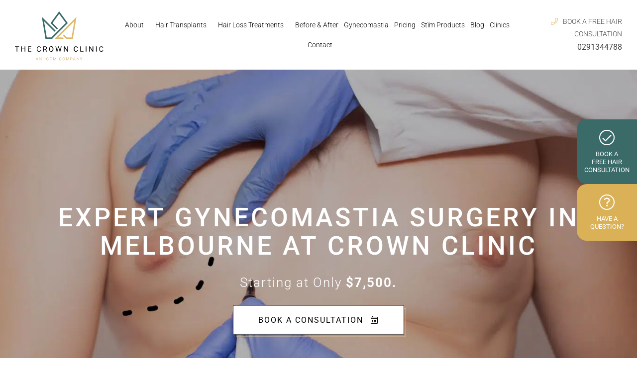

--- FILE ---
content_type: text/html; charset=UTF-8
request_url: https://crownclinic.com.au/male-cosmetic-surgery/gynecomastia-melbourne/
body_size: 48835
content:
<!DOCTYPE html>
<html lang="en-US">
<head> <script type="text/javascript">
/* <![CDATA[ */
var gform;gform||(document.addEventListener("gform_main_scripts_loaded",function(){gform.scriptsLoaded=!0}),document.addEventListener("gform/theme/scripts_loaded",function(){gform.themeScriptsLoaded=!0}),window.addEventListener("DOMContentLoaded",function(){gform.domLoaded=!0}),gform={domLoaded:!1,scriptsLoaded:!1,themeScriptsLoaded:!1,isFormEditor:()=>"function"==typeof InitializeEditor,callIfLoaded:function(o){return!(!gform.domLoaded||!gform.scriptsLoaded||!gform.themeScriptsLoaded&&!gform.isFormEditor()||(gform.isFormEditor()&&console.warn("The use of gform.initializeOnLoaded() is deprecated in the form editor context and will be removed in Gravity Forms 3.1."),o(),0))},initializeOnLoaded:function(o){gform.callIfLoaded(o)||(document.addEventListener("gform_main_scripts_loaded",()=>{gform.scriptsLoaded=!0,gform.callIfLoaded(o)}),document.addEventListener("gform/theme/scripts_loaded",()=>{gform.themeScriptsLoaded=!0,gform.callIfLoaded(o)}),window.addEventListener("DOMContentLoaded",()=>{gform.domLoaded=!0,gform.callIfLoaded(o)}))},hooks:{action:{},filter:{}},addAction:function(o,r,e,t){gform.addHook("action",o,r,e,t)},addFilter:function(o,r,e,t){gform.addHook("filter",o,r,e,t)},doAction:function(o){gform.doHook("action",o,arguments)},applyFilters:function(o){return gform.doHook("filter",o,arguments)},removeAction:function(o,r){gform.removeHook("action",o,r)},removeFilter:function(o,r,e){gform.removeHook("filter",o,r,e)},addHook:function(o,r,e,t,n){null==gform.hooks[o][r]&&(gform.hooks[o][r]=[]);var d=gform.hooks[o][r];null==n&&(n=r+"_"+d.length),gform.hooks[o][r].push({tag:n,callable:e,priority:t=null==t?10:t})},doHook:function(r,o,e){var t;if(e=Array.prototype.slice.call(e,1),null!=gform.hooks[r][o]&&((o=gform.hooks[r][o]).sort(function(o,r){return o.priority-r.priority}),o.forEach(function(o){"function"!=typeof(t=o.callable)&&(t=window[t]),"action"==r?t.apply(null,e):e[0]=t.apply(null,e)})),"filter"==r)return e[0]},removeHook:function(o,r,t,n){var e;null!=gform.hooks[o][r]&&(e=(e=gform.hooks[o][r]).filter(function(o,r,e){return!!(null!=n&&n!=o.tag||null!=t&&t!=o.priority)}),gform.hooks[o][r]=e)}});
/* ]]> */
</script>
<meta charset="UTF-8"><script>if(navigator.userAgent.match(/MSIE|Internet Explorer/i)||navigator.userAgent.match(/Trident\/7\..*?rv:11/i)){var href=document.location.href;if(!href.match(/[?&]nowprocket/)){if(href.indexOf("?")==-1){if(href.indexOf("#")==-1){document.location.href=href+"?nowprocket=1"}else{document.location.href=href.replace("#","?nowprocket=1#")}}else{if(href.indexOf("#")==-1){document.location.href=href+"&nowprocket=1"}else{document.location.href=href.replace("#","&nowprocket=1#")}}}}</script><script>(()=>{class RocketLazyLoadScripts{constructor(){this.v="2.0.4",this.userEvents=["keydown","keyup","mousedown","mouseup","mousemove","mouseover","mouseout","touchmove","touchstart","touchend","touchcancel","wheel","click","dblclick","input"],this.attributeEvents=["onblur","onclick","oncontextmenu","ondblclick","onfocus","onmousedown","onmouseenter","onmouseleave","onmousemove","onmouseout","onmouseover","onmouseup","onmousewheel","onscroll","onsubmit"]}async t(){this.i(),this.o(),/iP(ad|hone)/.test(navigator.userAgent)&&this.h(),this.u(),this.l(this),this.m(),this.k(this),this.p(this),this._(),await Promise.all([this.R(),this.L()]),this.lastBreath=Date.now(),this.S(this),this.P(),this.D(),this.O(),this.M(),await this.C(this.delayedScripts.normal),await this.C(this.delayedScripts.defer),await this.C(this.delayedScripts.async),await this.T(),await this.F(),await this.j(),await this.A(),window.dispatchEvent(new Event("rocket-allScriptsLoaded")),this.everythingLoaded=!0,this.lastTouchEnd&&await new Promise(t=>setTimeout(t,500-Date.now()+this.lastTouchEnd)),this.I(),this.H(),this.U(),this.W()}i(){this.CSPIssue=sessionStorage.getItem("rocketCSPIssue"),document.addEventListener("securitypolicyviolation",t=>{this.CSPIssue||"script-src-elem"!==t.violatedDirective||"data"!==t.blockedURI||(this.CSPIssue=!0,sessionStorage.setItem("rocketCSPIssue",!0))},{isRocket:!0})}o(){window.addEventListener("pageshow",t=>{this.persisted=t.persisted,this.realWindowLoadedFired=!0},{isRocket:!0}),window.addEventListener("pagehide",()=>{this.onFirstUserAction=null},{isRocket:!0})}h(){let t;function e(e){t=e}window.addEventListener("touchstart",e,{isRocket:!0}),window.addEventListener("touchend",function i(o){o.changedTouches[0]&&t.changedTouches[0]&&Math.abs(o.changedTouches[0].pageX-t.changedTouches[0].pageX)<10&&Math.abs(o.changedTouches[0].pageY-t.changedTouches[0].pageY)<10&&o.timeStamp-t.timeStamp<200&&(window.removeEventListener("touchstart",e,{isRocket:!0}),window.removeEventListener("touchend",i,{isRocket:!0}),"INPUT"===o.target.tagName&&"text"===o.target.type||(o.target.dispatchEvent(new TouchEvent("touchend",{target:o.target,bubbles:!0})),o.target.dispatchEvent(new MouseEvent("mouseover",{target:o.target,bubbles:!0})),o.target.dispatchEvent(new PointerEvent("click",{target:o.target,bubbles:!0,cancelable:!0,detail:1,clientX:o.changedTouches[0].clientX,clientY:o.changedTouches[0].clientY})),event.preventDefault()))},{isRocket:!0})}q(t){this.userActionTriggered||("mousemove"!==t.type||this.firstMousemoveIgnored?"keyup"===t.type||"mouseover"===t.type||"mouseout"===t.type||(this.userActionTriggered=!0,this.onFirstUserAction&&this.onFirstUserAction()):this.firstMousemoveIgnored=!0),"click"===t.type&&t.preventDefault(),t.stopPropagation(),t.stopImmediatePropagation(),"touchstart"===this.lastEvent&&"touchend"===t.type&&(this.lastTouchEnd=Date.now()),"click"===t.type&&(this.lastTouchEnd=0),this.lastEvent=t.type,t.composedPath&&t.composedPath()[0].getRootNode()instanceof ShadowRoot&&(t.rocketTarget=t.composedPath()[0]),this.savedUserEvents.push(t)}u(){this.savedUserEvents=[],this.userEventHandler=this.q.bind(this),this.userEvents.forEach(t=>window.addEventListener(t,this.userEventHandler,{passive:!1,isRocket:!0})),document.addEventListener("visibilitychange",this.userEventHandler,{isRocket:!0})}U(){this.userEvents.forEach(t=>window.removeEventListener(t,this.userEventHandler,{passive:!1,isRocket:!0})),document.removeEventListener("visibilitychange",this.userEventHandler,{isRocket:!0}),this.savedUserEvents.forEach(t=>{(t.rocketTarget||t.target).dispatchEvent(new window[t.constructor.name](t.type,t))})}m(){const t="return false",e=Array.from(this.attributeEvents,t=>"data-rocket-"+t),i="["+this.attributeEvents.join("],[")+"]",o="[data-rocket-"+this.attributeEvents.join("],[data-rocket-")+"]",s=(e,i,o)=>{o&&o!==t&&(e.setAttribute("data-rocket-"+i,o),e["rocket"+i]=new Function("event",o),e.setAttribute(i,t))};new MutationObserver(t=>{for(const n of t)"attributes"===n.type&&(n.attributeName.startsWith("data-rocket-")||this.everythingLoaded?n.attributeName.startsWith("data-rocket-")&&this.everythingLoaded&&this.N(n.target,n.attributeName.substring(12)):s(n.target,n.attributeName,n.target.getAttribute(n.attributeName))),"childList"===n.type&&n.addedNodes.forEach(t=>{if(t.nodeType===Node.ELEMENT_NODE)if(this.everythingLoaded)for(const i of[t,...t.querySelectorAll(o)])for(const t of i.getAttributeNames())e.includes(t)&&this.N(i,t.substring(12));else for(const e of[t,...t.querySelectorAll(i)])for(const t of e.getAttributeNames())this.attributeEvents.includes(t)&&s(e,t,e.getAttribute(t))})}).observe(document,{subtree:!0,childList:!0,attributeFilter:[...this.attributeEvents,...e]})}I(){this.attributeEvents.forEach(t=>{document.querySelectorAll("[data-rocket-"+t+"]").forEach(e=>{this.N(e,t)})})}N(t,e){const i=t.getAttribute("data-rocket-"+e);i&&(t.setAttribute(e,i),t.removeAttribute("data-rocket-"+e))}k(t){Object.defineProperty(HTMLElement.prototype,"onclick",{get(){return this.rocketonclick||null},set(e){this.rocketonclick=e,this.setAttribute(t.everythingLoaded?"onclick":"data-rocket-onclick","this.rocketonclick(event)")}})}S(t){function e(e,i){let o=e[i];e[i]=null,Object.defineProperty(e,i,{get:()=>o,set(s){t.everythingLoaded?o=s:e["rocket"+i]=o=s}})}e(document,"onreadystatechange"),e(window,"onload"),e(window,"onpageshow");try{Object.defineProperty(document,"readyState",{get:()=>t.rocketReadyState,set(e){t.rocketReadyState=e},configurable:!0}),document.readyState="loading"}catch(t){console.log("WPRocket DJE readyState conflict, bypassing")}}l(t){this.originalAddEventListener=EventTarget.prototype.addEventListener,this.originalRemoveEventListener=EventTarget.prototype.removeEventListener,this.savedEventListeners=[],EventTarget.prototype.addEventListener=function(e,i,o){o&&o.isRocket||!t.B(e,this)&&!t.userEvents.includes(e)||t.B(e,this)&&!t.userActionTriggered||e.startsWith("rocket-")||t.everythingLoaded?t.originalAddEventListener.call(this,e,i,o):(t.savedEventListeners.push({target:this,remove:!1,type:e,func:i,options:o}),"mouseenter"!==e&&"mouseleave"!==e||t.originalAddEventListener.call(this,e,t.savedUserEvents.push,o))},EventTarget.prototype.removeEventListener=function(e,i,o){o&&o.isRocket||!t.B(e,this)&&!t.userEvents.includes(e)||t.B(e,this)&&!t.userActionTriggered||e.startsWith("rocket-")||t.everythingLoaded?t.originalRemoveEventListener.call(this,e,i,o):t.savedEventListeners.push({target:this,remove:!0,type:e,func:i,options:o})}}J(t,e){this.savedEventListeners=this.savedEventListeners.filter(i=>{let o=i.type,s=i.target||window;return e!==o||t!==s||(this.B(o,s)&&(i.type="rocket-"+o),this.$(i),!1)})}H(){EventTarget.prototype.addEventListener=this.originalAddEventListener,EventTarget.prototype.removeEventListener=this.originalRemoveEventListener,this.savedEventListeners.forEach(t=>this.$(t))}$(t){t.remove?this.originalRemoveEventListener.call(t.target,t.type,t.func,t.options):this.originalAddEventListener.call(t.target,t.type,t.func,t.options)}p(t){let e;function i(e){return t.everythingLoaded?e:e.split(" ").map(t=>"load"===t||t.startsWith("load.")?"rocket-jquery-load":t).join(" ")}function o(o){function s(e){const s=o.fn[e];o.fn[e]=o.fn.init.prototype[e]=function(){return this[0]===window&&t.userActionTriggered&&("string"==typeof arguments[0]||arguments[0]instanceof String?arguments[0]=i(arguments[0]):"object"==typeof arguments[0]&&Object.keys(arguments[0]).forEach(t=>{const e=arguments[0][t];delete arguments[0][t],arguments[0][i(t)]=e})),s.apply(this,arguments),this}}if(o&&o.fn&&!t.allJQueries.includes(o)){const e={DOMContentLoaded:[],"rocket-DOMContentLoaded":[]};for(const t in e)document.addEventListener(t,()=>{e[t].forEach(t=>t())},{isRocket:!0});o.fn.ready=o.fn.init.prototype.ready=function(i){function s(){parseInt(o.fn.jquery)>2?setTimeout(()=>i.bind(document)(o)):i.bind(document)(o)}return"function"==typeof i&&(t.realDomReadyFired?!t.userActionTriggered||t.fauxDomReadyFired?s():e["rocket-DOMContentLoaded"].push(s):e.DOMContentLoaded.push(s)),o([])},s("on"),s("one"),s("off"),t.allJQueries.push(o)}e=o}t.allJQueries=[],o(window.jQuery),Object.defineProperty(window,"jQuery",{get:()=>e,set(t){o(t)}})}P(){const t=new Map;document.write=document.writeln=function(e){const i=document.currentScript,o=document.createRange(),s=i.parentElement;let n=t.get(i);void 0===n&&(n=i.nextSibling,t.set(i,n));const c=document.createDocumentFragment();o.setStart(c,0),c.appendChild(o.createContextualFragment(e)),s.insertBefore(c,n)}}async R(){return new Promise(t=>{this.userActionTriggered?t():this.onFirstUserAction=t})}async L(){return new Promise(t=>{document.addEventListener("DOMContentLoaded",()=>{this.realDomReadyFired=!0,t()},{isRocket:!0})})}async j(){return this.realWindowLoadedFired?Promise.resolve():new Promise(t=>{window.addEventListener("load",t,{isRocket:!0})})}M(){this.pendingScripts=[];this.scriptsMutationObserver=new MutationObserver(t=>{for(const e of t)e.addedNodes.forEach(t=>{"SCRIPT"!==t.tagName||t.noModule||t.isWPRocket||this.pendingScripts.push({script:t,promise:new Promise(e=>{const i=()=>{const i=this.pendingScripts.findIndex(e=>e.script===t);i>=0&&this.pendingScripts.splice(i,1),e()};t.addEventListener("load",i,{isRocket:!0}),t.addEventListener("error",i,{isRocket:!0}),setTimeout(i,1e3)})})})}),this.scriptsMutationObserver.observe(document,{childList:!0,subtree:!0})}async F(){await this.X(),this.pendingScripts.length?(await this.pendingScripts[0].promise,await this.F()):this.scriptsMutationObserver.disconnect()}D(){this.delayedScripts={normal:[],async:[],defer:[]},document.querySelectorAll("script[type$=rocketlazyloadscript]").forEach(t=>{t.hasAttribute("data-rocket-src")?t.hasAttribute("async")&&!1!==t.async?this.delayedScripts.async.push(t):t.hasAttribute("defer")&&!1!==t.defer||"module"===t.getAttribute("data-rocket-type")?this.delayedScripts.defer.push(t):this.delayedScripts.normal.push(t):this.delayedScripts.normal.push(t)})}async _(){await this.L();let t=[];document.querySelectorAll("script[type$=rocketlazyloadscript][data-rocket-src]").forEach(e=>{let i=e.getAttribute("data-rocket-src");if(i&&!i.startsWith("data:")){i.startsWith("//")&&(i=location.protocol+i);try{const o=new URL(i).origin;o!==location.origin&&t.push({src:o,crossOrigin:e.crossOrigin||"module"===e.getAttribute("data-rocket-type")})}catch(t){}}}),t=[...new Map(t.map(t=>[JSON.stringify(t),t])).values()],this.Y(t,"preconnect")}async G(t){if(await this.K(),!0!==t.noModule||!("noModule"in HTMLScriptElement.prototype))return new Promise(e=>{let i;function o(){(i||t).setAttribute("data-rocket-status","executed"),e()}try{if(navigator.userAgent.includes("Firefox/")||""===navigator.vendor||this.CSPIssue)i=document.createElement("script"),[...t.attributes].forEach(t=>{let e=t.nodeName;"type"!==e&&("data-rocket-type"===e&&(e="type"),"data-rocket-src"===e&&(e="src"),i.setAttribute(e,t.nodeValue))}),t.text&&(i.text=t.text),t.nonce&&(i.nonce=t.nonce),i.hasAttribute("src")?(i.addEventListener("load",o,{isRocket:!0}),i.addEventListener("error",()=>{i.setAttribute("data-rocket-status","failed-network"),e()},{isRocket:!0}),setTimeout(()=>{i.isConnected||e()},1)):(i.text=t.text,o()),i.isWPRocket=!0,t.parentNode.replaceChild(i,t);else{const i=t.getAttribute("data-rocket-type"),s=t.getAttribute("data-rocket-src");i?(t.type=i,t.removeAttribute("data-rocket-type")):t.removeAttribute("type"),t.addEventListener("load",o,{isRocket:!0}),t.addEventListener("error",i=>{this.CSPIssue&&i.target.src.startsWith("data:")?(console.log("WPRocket: CSP fallback activated"),t.removeAttribute("src"),this.G(t).then(e)):(t.setAttribute("data-rocket-status","failed-network"),e())},{isRocket:!0}),s?(t.fetchPriority="high",t.removeAttribute("data-rocket-src"),t.src=s):t.src="data:text/javascript;base64,"+window.btoa(unescape(encodeURIComponent(t.text)))}}catch(i){t.setAttribute("data-rocket-status","failed-transform"),e()}});t.setAttribute("data-rocket-status","skipped")}async C(t){const e=t.shift();return e?(e.isConnected&&await this.G(e),this.C(t)):Promise.resolve()}O(){this.Y([...this.delayedScripts.normal,...this.delayedScripts.defer,...this.delayedScripts.async],"preload")}Y(t,e){this.trash=this.trash||[];let i=!0;var o=document.createDocumentFragment();t.forEach(t=>{const s=t.getAttribute&&t.getAttribute("data-rocket-src")||t.src;if(s&&!s.startsWith("data:")){const n=document.createElement("link");n.href=s,n.rel=e,"preconnect"!==e&&(n.as="script",n.fetchPriority=i?"high":"low"),t.getAttribute&&"module"===t.getAttribute("data-rocket-type")&&(n.crossOrigin=!0),t.crossOrigin&&(n.crossOrigin=t.crossOrigin),t.integrity&&(n.integrity=t.integrity),t.nonce&&(n.nonce=t.nonce),o.appendChild(n),this.trash.push(n),i=!1}}),document.head.appendChild(o)}W(){this.trash.forEach(t=>t.remove())}async T(){try{document.readyState="interactive"}catch(t){}this.fauxDomReadyFired=!0;try{await this.K(),this.J(document,"readystatechange"),document.dispatchEvent(new Event("rocket-readystatechange")),await this.K(),document.rocketonreadystatechange&&document.rocketonreadystatechange(),await this.K(),this.J(document,"DOMContentLoaded"),document.dispatchEvent(new Event("rocket-DOMContentLoaded")),await this.K(),this.J(window,"DOMContentLoaded"),window.dispatchEvent(new Event("rocket-DOMContentLoaded"))}catch(t){console.error(t)}}async A(){try{document.readyState="complete"}catch(t){}try{await this.K(),this.J(document,"readystatechange"),document.dispatchEvent(new Event("rocket-readystatechange")),await this.K(),document.rocketonreadystatechange&&document.rocketonreadystatechange(),await this.K(),this.J(window,"load"),window.dispatchEvent(new Event("rocket-load")),await this.K(),window.rocketonload&&window.rocketonload(),await this.K(),this.allJQueries.forEach(t=>t(window).trigger("rocket-jquery-load")),await this.K(),this.J(window,"pageshow");const t=new Event("rocket-pageshow");t.persisted=this.persisted,window.dispatchEvent(t),await this.K(),window.rocketonpageshow&&window.rocketonpageshow({persisted:this.persisted})}catch(t){console.error(t)}}async K(){Date.now()-this.lastBreath>45&&(await this.X(),this.lastBreath=Date.now())}async X(){return document.hidden?new Promise(t=>setTimeout(t)):new Promise(t=>requestAnimationFrame(t))}B(t,e){return e===document&&"readystatechange"===t||(e===document&&"DOMContentLoaded"===t||(e===window&&"DOMContentLoaded"===t||(e===window&&"load"===t||e===window&&"pageshow"===t)))}static run(){(new RocketLazyLoadScripts).t()}}RocketLazyLoadScripts.run()})();</script>
<title>Gynecomastia Surgery in Melbourne - Crown Clinic</title>

<meta name="author" content="Crown Clinic" />
<meta name="viewport" content="width=device-width, initial-scale=1.0">
	
<meta name='robots' content='index, follow, max-image-preview:large, max-snippet:-1, max-video-preview:-1' />

<!-- Google Tag Manager for WordPress by gtm4wp.com -->
<script data-cfasync="false" data-pagespeed-no-defer>
	var gtm4wp_datalayer_name = "dataLayer";
	var dataLayer = dataLayer || [];
	const gtm4wp_use_sku_instead = 0;
	const gtm4wp_currency = 'AUD';
	const gtm4wp_product_per_impression = 10;
	const gtm4wp_clear_ecommerce = false;
	const gtm4wp_datalayer_max_timeout = 2000;
</script>
<!-- End Google Tag Manager for WordPress by gtm4wp.com -->
	<!-- This site is optimized with the Yoast SEO plugin v26.7 - https://yoast.com/wordpress/plugins/seo/ -->
	<meta name="description" content="Regain confidence with gynecomastia surgery in Melbourne to remove excess chest fat." />
	<link rel="canonical" href="https://crownclinic.com.au/male-cosmetic-surgery/gynecomastia-melbourne/" />
	<meta property="og:locale" content="en_US" />
	<meta property="og:type" content="article" />
	<meta property="og:title" content="Gynecomastia Surgery in Melbourne - Crown Clinic" />
	<meta property="og:description" content="Regain confidence with gynecomastia surgery in Melbourne to remove excess chest fat." />
	<meta property="og:url" content="https://crownclinic.com.au/male-cosmetic-surgery/gynecomastia-melbourne/" />
	<meta property="og:site_name" content="Crown Clinic" />
	<meta property="article:modified_time" content="2025-09-16T14:46:21+00:00" />
	<meta property="og:image" content="https://crownclinic.com.au/wp-content/uploads/2022/10/Free-Health-Hair-Check.png" />
	<meta name="twitter:card" content="summary_large_image" />
	<!-- / Yoast SEO plugin. -->


<style id='wp-img-auto-sizes-contain-inline-css' type='text/css'>
img:is([sizes=auto i],[sizes^="auto," i]){contain-intrinsic-size:3000px 1500px}
/*# sourceURL=wp-img-auto-sizes-contain-inline-css */
</style>
<link rel='stylesheet' id='sbi_styles-css' href='https://crownclinic.com.au/wp-content/cache/background-css/1/crownclinic.com.au/wp-content/plugins/instagram-feed/css/sbi-styles.min.css?ver=6.10.0&wpr_t=1769075364' type='text/css' media='all' />
<style id='wp-emoji-styles-inline-css' type='text/css'>

	img.wp-smiley, img.emoji {
		display: inline !important;
		border: none !important;
		box-shadow: none !important;
		height: 1em !important;
		width: 1em !important;
		margin: 0 0.07em !important;
		vertical-align: -0.1em !important;
		background: none !important;
		padding: 0 !important;
	}
/*# sourceURL=wp-emoji-styles-inline-css */
</style>
<style id='classic-theme-styles-inline-css' type='text/css'>
/*! This file is auto-generated */
.wp-block-button__link{color:#fff;background-color:#32373c;border-radius:9999px;box-shadow:none;text-decoration:none;padding:calc(.667em + 2px) calc(1.333em + 2px);font-size:1.125em}.wp-block-file__button{background:#32373c;color:#fff;text-decoration:none}
/*# sourceURL=/wp-includes/css/classic-themes.min.css */
</style>
<style id='global-styles-inline-css' type='text/css'>
:root{--wp--preset--aspect-ratio--square: 1;--wp--preset--aspect-ratio--4-3: 4/3;--wp--preset--aspect-ratio--3-4: 3/4;--wp--preset--aspect-ratio--3-2: 3/2;--wp--preset--aspect-ratio--2-3: 2/3;--wp--preset--aspect-ratio--16-9: 16/9;--wp--preset--aspect-ratio--9-16: 9/16;--wp--preset--color--black: #000000;--wp--preset--color--cyan-bluish-gray: #abb8c3;--wp--preset--color--white: #ffffff;--wp--preset--color--pale-pink: #f78da7;--wp--preset--color--vivid-red: #cf2e2e;--wp--preset--color--luminous-vivid-orange: #ff6900;--wp--preset--color--luminous-vivid-amber: #fcb900;--wp--preset--color--light-green-cyan: #7bdcb5;--wp--preset--color--vivid-green-cyan: #00d084;--wp--preset--color--pale-cyan-blue: #8ed1fc;--wp--preset--color--vivid-cyan-blue: #0693e3;--wp--preset--color--vivid-purple: #9b51e0;--wp--preset--gradient--vivid-cyan-blue-to-vivid-purple: linear-gradient(135deg,rgb(6,147,227) 0%,rgb(155,81,224) 100%);--wp--preset--gradient--light-green-cyan-to-vivid-green-cyan: linear-gradient(135deg,rgb(122,220,180) 0%,rgb(0,208,130) 100%);--wp--preset--gradient--luminous-vivid-amber-to-luminous-vivid-orange: linear-gradient(135deg,rgb(252,185,0) 0%,rgb(255,105,0) 100%);--wp--preset--gradient--luminous-vivid-orange-to-vivid-red: linear-gradient(135deg,rgb(255,105,0) 0%,rgb(207,46,46) 100%);--wp--preset--gradient--very-light-gray-to-cyan-bluish-gray: linear-gradient(135deg,rgb(238,238,238) 0%,rgb(169,184,195) 100%);--wp--preset--gradient--cool-to-warm-spectrum: linear-gradient(135deg,rgb(74,234,220) 0%,rgb(151,120,209) 20%,rgb(207,42,186) 40%,rgb(238,44,130) 60%,rgb(251,105,98) 80%,rgb(254,248,76) 100%);--wp--preset--gradient--blush-light-purple: linear-gradient(135deg,rgb(255,206,236) 0%,rgb(152,150,240) 100%);--wp--preset--gradient--blush-bordeaux: linear-gradient(135deg,rgb(254,205,165) 0%,rgb(254,45,45) 50%,rgb(107,0,62) 100%);--wp--preset--gradient--luminous-dusk: linear-gradient(135deg,rgb(255,203,112) 0%,rgb(199,81,192) 50%,rgb(65,88,208) 100%);--wp--preset--gradient--pale-ocean: linear-gradient(135deg,rgb(255,245,203) 0%,rgb(182,227,212) 50%,rgb(51,167,181) 100%);--wp--preset--gradient--electric-grass: linear-gradient(135deg,rgb(202,248,128) 0%,rgb(113,206,126) 100%);--wp--preset--gradient--midnight: linear-gradient(135deg,rgb(2,3,129) 0%,rgb(40,116,252) 100%);--wp--preset--font-size--small: 13px;--wp--preset--font-size--medium: 20px;--wp--preset--font-size--large: 36px;--wp--preset--font-size--x-large: 42px;--wp--preset--spacing--20: 0.44rem;--wp--preset--spacing--30: 0.67rem;--wp--preset--spacing--40: 1rem;--wp--preset--spacing--50: 1.5rem;--wp--preset--spacing--60: 2.25rem;--wp--preset--spacing--70: 3.38rem;--wp--preset--spacing--80: 5.06rem;--wp--preset--shadow--natural: 6px 6px 9px rgba(0, 0, 0, 0.2);--wp--preset--shadow--deep: 12px 12px 50px rgba(0, 0, 0, 0.4);--wp--preset--shadow--sharp: 6px 6px 0px rgba(0, 0, 0, 0.2);--wp--preset--shadow--outlined: 6px 6px 0px -3px rgb(255, 255, 255), 6px 6px rgb(0, 0, 0);--wp--preset--shadow--crisp: 6px 6px 0px rgb(0, 0, 0);}:where(.is-layout-flex){gap: 0.5em;}:where(.is-layout-grid){gap: 0.5em;}body .is-layout-flex{display: flex;}.is-layout-flex{flex-wrap: wrap;align-items: center;}.is-layout-flex > :is(*, div){margin: 0;}body .is-layout-grid{display: grid;}.is-layout-grid > :is(*, div){margin: 0;}:where(.wp-block-columns.is-layout-flex){gap: 2em;}:where(.wp-block-columns.is-layout-grid){gap: 2em;}:where(.wp-block-post-template.is-layout-flex){gap: 1.25em;}:where(.wp-block-post-template.is-layout-grid){gap: 1.25em;}.has-black-color{color: var(--wp--preset--color--black) !important;}.has-cyan-bluish-gray-color{color: var(--wp--preset--color--cyan-bluish-gray) !important;}.has-white-color{color: var(--wp--preset--color--white) !important;}.has-pale-pink-color{color: var(--wp--preset--color--pale-pink) !important;}.has-vivid-red-color{color: var(--wp--preset--color--vivid-red) !important;}.has-luminous-vivid-orange-color{color: var(--wp--preset--color--luminous-vivid-orange) !important;}.has-luminous-vivid-amber-color{color: var(--wp--preset--color--luminous-vivid-amber) !important;}.has-light-green-cyan-color{color: var(--wp--preset--color--light-green-cyan) !important;}.has-vivid-green-cyan-color{color: var(--wp--preset--color--vivid-green-cyan) !important;}.has-pale-cyan-blue-color{color: var(--wp--preset--color--pale-cyan-blue) !important;}.has-vivid-cyan-blue-color{color: var(--wp--preset--color--vivid-cyan-blue) !important;}.has-vivid-purple-color{color: var(--wp--preset--color--vivid-purple) !important;}.has-black-background-color{background-color: var(--wp--preset--color--black) !important;}.has-cyan-bluish-gray-background-color{background-color: var(--wp--preset--color--cyan-bluish-gray) !important;}.has-white-background-color{background-color: var(--wp--preset--color--white) !important;}.has-pale-pink-background-color{background-color: var(--wp--preset--color--pale-pink) !important;}.has-vivid-red-background-color{background-color: var(--wp--preset--color--vivid-red) !important;}.has-luminous-vivid-orange-background-color{background-color: var(--wp--preset--color--luminous-vivid-orange) !important;}.has-luminous-vivid-amber-background-color{background-color: var(--wp--preset--color--luminous-vivid-amber) !important;}.has-light-green-cyan-background-color{background-color: var(--wp--preset--color--light-green-cyan) !important;}.has-vivid-green-cyan-background-color{background-color: var(--wp--preset--color--vivid-green-cyan) !important;}.has-pale-cyan-blue-background-color{background-color: var(--wp--preset--color--pale-cyan-blue) !important;}.has-vivid-cyan-blue-background-color{background-color: var(--wp--preset--color--vivid-cyan-blue) !important;}.has-vivid-purple-background-color{background-color: var(--wp--preset--color--vivid-purple) !important;}.has-black-border-color{border-color: var(--wp--preset--color--black) !important;}.has-cyan-bluish-gray-border-color{border-color: var(--wp--preset--color--cyan-bluish-gray) !important;}.has-white-border-color{border-color: var(--wp--preset--color--white) !important;}.has-pale-pink-border-color{border-color: var(--wp--preset--color--pale-pink) !important;}.has-vivid-red-border-color{border-color: var(--wp--preset--color--vivid-red) !important;}.has-luminous-vivid-orange-border-color{border-color: var(--wp--preset--color--luminous-vivid-orange) !important;}.has-luminous-vivid-amber-border-color{border-color: var(--wp--preset--color--luminous-vivid-amber) !important;}.has-light-green-cyan-border-color{border-color: var(--wp--preset--color--light-green-cyan) !important;}.has-vivid-green-cyan-border-color{border-color: var(--wp--preset--color--vivid-green-cyan) !important;}.has-pale-cyan-blue-border-color{border-color: var(--wp--preset--color--pale-cyan-blue) !important;}.has-vivid-cyan-blue-border-color{border-color: var(--wp--preset--color--vivid-cyan-blue) !important;}.has-vivid-purple-border-color{border-color: var(--wp--preset--color--vivid-purple) !important;}.has-vivid-cyan-blue-to-vivid-purple-gradient-background{background: var(--wp--preset--gradient--vivid-cyan-blue-to-vivid-purple) !important;}.has-light-green-cyan-to-vivid-green-cyan-gradient-background{background: var(--wp--preset--gradient--light-green-cyan-to-vivid-green-cyan) !important;}.has-luminous-vivid-amber-to-luminous-vivid-orange-gradient-background{background: var(--wp--preset--gradient--luminous-vivid-amber-to-luminous-vivid-orange) !important;}.has-luminous-vivid-orange-to-vivid-red-gradient-background{background: var(--wp--preset--gradient--luminous-vivid-orange-to-vivid-red) !important;}.has-very-light-gray-to-cyan-bluish-gray-gradient-background{background: var(--wp--preset--gradient--very-light-gray-to-cyan-bluish-gray) !important;}.has-cool-to-warm-spectrum-gradient-background{background: var(--wp--preset--gradient--cool-to-warm-spectrum) !important;}.has-blush-light-purple-gradient-background{background: var(--wp--preset--gradient--blush-light-purple) !important;}.has-blush-bordeaux-gradient-background{background: var(--wp--preset--gradient--blush-bordeaux) !important;}.has-luminous-dusk-gradient-background{background: var(--wp--preset--gradient--luminous-dusk) !important;}.has-pale-ocean-gradient-background{background: var(--wp--preset--gradient--pale-ocean) !important;}.has-electric-grass-gradient-background{background: var(--wp--preset--gradient--electric-grass) !important;}.has-midnight-gradient-background{background: var(--wp--preset--gradient--midnight) !important;}.has-small-font-size{font-size: var(--wp--preset--font-size--small) !important;}.has-medium-font-size{font-size: var(--wp--preset--font-size--medium) !important;}.has-large-font-size{font-size: var(--wp--preset--font-size--large) !important;}.has-x-large-font-size{font-size: var(--wp--preset--font-size--x-large) !important;}
:where(.wp-block-post-template.is-layout-flex){gap: 1.25em;}:where(.wp-block-post-template.is-layout-grid){gap: 1.25em;}
:where(.wp-block-term-template.is-layout-flex){gap: 1.25em;}:where(.wp-block-term-template.is-layout-grid){gap: 1.25em;}
:where(.wp-block-columns.is-layout-flex){gap: 2em;}:where(.wp-block-columns.is-layout-grid){gap: 2em;}
:root :where(.wp-block-pullquote){font-size: 1.5em;line-height: 1.6;}
/*# sourceURL=global-styles-inline-css */
</style>
<link data-minify="1" rel='stylesheet' id='wpa-css-css' href='https://crownclinic.com.au/wp-content/cache/min/1/wp-content/plugins/honeypot/includes/css/wpa.css?ver=1768216098' type='text/css' media='all' />
<style id='woocommerce-inline-inline-css' type='text/css'>
.woocommerce form .form-row .required { visibility: visible; }
/*# sourceURL=woocommerce-inline-inline-css */
</style>
<link rel='stylesheet' id='perfect-scrollbar-css' href='https://crownclinic.com.au/wp-content/plugins/addonify-quick-view/public/assets/libs/scrollbar/perfect-scrollbar.min.css?ver=2.0.4' type='text/css' media='all' />
<link rel='stylesheet' id='addonify-quick-view-css' href='https://crownclinic.com.au/wp-content/plugins/addonify-quick-view/public/assets/build/public.min.css?ver=2.0.4' type='text/css' media='all' />
<style id='addonify-quick-view-inline-css' type='text/css'>
:root{--addonify_qv_button_text:rgba(255,255,255,1);--addonify_qv_button_text_hover:rgba(255,255,255,1);--addonify_qv_button_background:rgba(0,0,0,1);--addonify_qv_button_background_hover:rgba(14,86,255);--addonify_qv_button_border_color:rgba(255,255,255,0);--addonify_qv_button_border_color_hover:rgba(255,255,255,0);--addonify_qv_button_border_style:solid;--addonify_qv_button_border_radius:4px;--addonify_qv_button_border_width:0;--addonify_qv_modal_zindex:10000000000000000;--addonify_qv_modal_border_radius:10px;--addonify_qv_modal_image_border_radius:10px;--addonify_qv_modal_content_column_gap:40px;--addonify_qv_modal_general_text_font_size:15px;--addonify_qv_product_title_font_size:32px;--addonify_qv_product_title_font_weight:400;--addonify_qv_product_title_line_height:1.2;--addonify_qv_product_price_font_size:22px;--addonify_qv_product_price_font_weight:400;--addonify_qv_product_onsale_badge_font_size:14px;--addonify_qv_gallery_trigger_icon_size:18px;--addonify_qv_gallery_trigger_icon_border_radius:10px;--addonify_qv_spinner_icon_size:28px;--addonify_qv_modal_overlay_background:rgba(0,0,0,0.8);--addonify_qv_modal_background:rgba(255,255,255,1);--addonify_qv_modal_general_text_color:rgba(51,51,51,1);--addonify_qv_modal_general_border_color:rgba(238,238,238,1);--addonify_qv_modal_inputs_background_color:rgba(255,255,255,1);--addonify_qv_modal_inputs_text_color:rgba(51,51,51,1);--addonify_qv_modal_spinner_icon_color:rgba(51,51,51,1);--addonify_qv_product_title:rgba(51,51,51,1);--addonify_qv_product_excerpt:rgba(88,88,88,1);--addonify_qv_product_rating_filled:rgba(245,196,14,1);--addonify_qv_product_rating_empty:rgba(147,147,147,1);--addonify_qv_product_price:rgba(51,51,51,1);--addonify_qv_product_price_sale:rgba(255,0,0,1);--addonify_qv_product_meta:rgba(2,134,231,1);--addonify_qv_product_meta_hover:rgba(88,88,88,1);--addonify_qv_gallery_trigger_icon_color:#9F9F9F;--addonify_qv_gallery_trigger_icon_color_hover:rgba(54,91,255);--addonify_qv_gallery_trigger_icon_background_color:rgba(255,255,255,1);--addonify_qv_gallery_trigger_icon_background_color_hover:rgba(255,255,255,1);--addonify_qv_modal_images_border_color:rgba(238,238,238,1);--addonify_qv_modal_gallery_thumb_in_row:4;--addonify_qv_modal_gallery_thumbs_gap:20px;--addonify_qv_close_button_text:rgba(118,118,118,1);--addonify_qv_close_button_text_hover:rgba(2,134,231,1);--addonify_qv_close_button_background:rgba(238,238,238,1);--addonify_qv_close_button_background_hover:rgba(182,222,255,1);--addonify_qv_mobile_close_button_font_size:14px;--addonify_qv_misc_button_font_size:15px;--addonify_qv_misc_button_letter_spacing:0;--addonify_qv_misc_button_line_height:1;--addonify_qv_misc_button_font_weight:400;--addonify_qv_misc_button_text_transform:capitalize;--addonify_qv_misc_button_height:50px;--addonify_qv_misc_button_border_radius:4px;--addonify_qv_misc_button_text:rgba(255,255,255,1);--addonify_qv_misc_button_text_hover:rgba(255,255,255,1);--addonify_qv_misc_button_background:rgba(51,51,51,1);--addonify_qv_misc_button_background_hover:rgba(2,134,231,1);}
/*# sourceURL=addonify-quick-view-inline-css */
</style>
<link rel='stylesheet' id='gforms_reset_css-css' href='https://crownclinic.com.au/wp-content/plugins/gravityforms/legacy/css/formreset.min.css?ver=2.9.25' type='text/css' media='all' />
<link rel='stylesheet' id='gforms_formsmain_css-css' href='https://crownclinic.com.au/wp-content/cache/background-css/1/crownclinic.com.au/wp-content/plugins/gravityforms/legacy/css/formsmain.min.css?ver=2.9.25&wpr_t=1769075364' type='text/css' media='all' />
<link rel='stylesheet' id='gforms_ready_class_css-css' href='https://crownclinic.com.au/wp-content/plugins/gravityforms/legacy/css/readyclass.min.css?ver=2.9.25' type='text/css' media='all' />
<link rel='stylesheet' id='gforms_browsers_css-css' href='https://crownclinic.com.au/wp-content/plugins/gravityforms/legacy/css/browsers.min.css?ver=2.9.25' type='text/css' media='all' />
<link data-minify="1" rel='stylesheet' id='elementor-icons-css' href='https://crownclinic.com.au/wp-content/cache/min/1/wp-content/plugins/elementor/assets/lib/eicons/css/elementor-icons.min.css?ver=1768216098' type='text/css' media='all' />
<link rel='stylesheet' id='elementor-frontend-css' href='https://crownclinic.com.au/wp-content/plugins/elementor/assets/css/frontend.min.css?ver=3.34.1' type='text/css' media='all' />
<link rel='stylesheet' id='elementor-post-3065-css' href='https://crownclinic.com.au/wp-content/uploads/elementor/css/post-3065.css?ver=1767961142' type='text/css' media='all' />
<link rel='stylesheet' id='sbistyles-css' href='https://crownclinic.com.au/wp-content/cache/background-css/1/crownclinic.com.au/wp-content/plugins/instagram-feed/css/sbi-styles.min.css?ver=6.10.0&wpr_t=1769075364' type='text/css' media='all' />
<link rel='stylesheet' id='widget-image-css' href='https://crownclinic.com.au/wp-content/plugins/elementor/assets/css/widget-image.min.css?ver=3.34.1' type='text/css' media='all' />
<link rel='stylesheet' id='widget-heading-css' href='https://crownclinic.com.au/wp-content/plugins/elementor/assets/css/widget-heading.min.css?ver=3.34.1' type='text/css' media='all' />
<link rel='stylesheet' id='widget-divider-css' href='https://crownclinic.com.au/wp-content/plugins/elementor/assets/css/widget-divider.min.css?ver=3.34.1' type='text/css' media='all' />
<link data-minify="1" rel='stylesheet' id='swiper-css' href='https://crownclinic.com.au/wp-content/cache/min/1/wp-content/plugins/elementor/assets/lib/swiper/v8/css/swiper.min.css?ver=1768216240' type='text/css' media='all' />
<link rel='stylesheet' id='e-swiper-css' href='https://crownclinic.com.au/wp-content/plugins/elementor/assets/css/conditionals/e-swiper.min.css?ver=3.34.1' type='text/css' media='all' />
<link rel='stylesheet' id='widget-image-carousel-css' href='https://crownclinic.com.au/wp-content/plugins/elementor/assets/css/widget-image-carousel.min.css?ver=3.34.1' type='text/css' media='all' />
<link rel='stylesheet' id='widget-toggle-css' href='https://crownclinic.com.au/wp-content/plugins/elementor/assets/css/widget-toggle.min.css?ver=3.34.1' type='text/css' media='all' />
<link rel='stylesheet' id='elementor-post-12650-css' href='https://crownclinic.com.au/wp-content/cache/background-css/1/crownclinic.com.au/wp-content/uploads/elementor/css/post-12650.css?ver=1767969345&wpr_t=1769075364' type='text/css' media='all' />
<link data-minify="1" rel='stylesheet' id='fa-style-css' href='https://crownclinic.com.au/wp-content/cache/min/1/wp-content/themes/cc/css/all.min.css?ver=1768216098' type='text/css' media='all' />
<link rel='stylesheet' id='bootstrap-style-css' href='https://crownclinic.com.au/wp-content/themes/cc/css/bootstrap.min.css?ver=6.9' type='text/css' media='all' />
<link data-minify="1" rel='stylesheet' id='custom-style-css' href='https://crownclinic.com.au/wp-content/cache/background-css/1/crownclinic.com.au/wp-content/cache/min/1/wp-content/themes/cc/style.css?ver=1768216098&wpr_t=1769075364' type='text/css' media='all' />
<style id='rocket-lazyload-inline-css' type='text/css'>
.rll-youtube-player{position:relative;padding-bottom:56.23%;height:0;overflow:hidden;max-width:100%;}.rll-youtube-player:focus-within{outline: 2px solid currentColor;outline-offset: 5px;}.rll-youtube-player iframe{position:absolute;top:0;left:0;width:100%;height:100%;z-index:100;background:0 0}.rll-youtube-player img{bottom:0;display:block;left:0;margin:auto;max-width:100%;width:100%;position:absolute;right:0;top:0;border:none;height:auto;-webkit-transition:.4s all;-moz-transition:.4s all;transition:.4s all}.rll-youtube-player img:hover{-webkit-filter:brightness(75%)}.rll-youtube-player .play{height:100%;width:100%;left:0;top:0;position:absolute;background:var(--wpr-bg-cf354266-85ef-4374-982e-f1b492f60556) no-repeat center;background-color: transparent !important;cursor:pointer;border:none;}
/*# sourceURL=rocket-lazyload-inline-css */
</style>
<link data-minify="1" rel='stylesheet' id='elementor-gf-local-roboto-css' href='https://crownclinic.com.au/wp-content/cache/min/1/wp-content/uploads/elementor/google-fonts/css/roboto.css?ver=1768216098' type='text/css' media='all' />
<link data-minify="1" rel='stylesheet' id='elementor-gf-local-robotoslab-css' href='https://crownclinic.com.au/wp-content/cache/min/1/wp-content/uploads/elementor/google-fonts/css/robotoslab.css?ver=1768216099' type='text/css' media='all' />
<link rel='stylesheet' id='elementor-icons-shared-0-css' href='https://crownclinic.com.au/wp-content/plugins/elementor/assets/lib/font-awesome/css/fontawesome.min.css?ver=5.15.3' type='text/css' media='all' />
<link data-minify="1" rel='stylesheet' id='elementor-icons-fa-solid-css' href='https://crownclinic.com.au/wp-content/cache/min/1/wp-content/plugins/elementor/assets/lib/font-awesome/css/solid.min.css?ver=1768216240' type='text/css' media='all' />
<script type="text/template" id="tmpl-variation-template">
	<div class="woocommerce-variation-description">{{{ data.variation.variation_description }}}</div>
	<div class="woocommerce-variation-price">{{{ data.variation.price_html }}}</div>
	<div class="woocommerce-variation-availability">{{{ data.variation.availability_html }}}</div>
</script>
<script type="text/template" id="tmpl-unavailable-variation-template">
	<p role="alert">Sorry, this product is unavailable. Please choose a different combination.</p>
</script>
<script type="text/javascript" src="https://crownclinic.com.au/wp-includes/js/jquery/jquery.min.js?ver=3.7.1" id="jquery-core-js" data-rocket-defer defer></script>
<script type="text/javascript" src="https://crownclinic.com.au/wp-includes/js/jquery/jquery-migrate.min.js?ver=3.4.1" id="jquery-migrate-js" data-rocket-defer defer></script>
<script type="text/javascript" id="gfpd-js-js-extra">
/* <![CDATA[ */
var gfpd_strings = {"button_message":"Processing, please wait...","currently_uploading":"Please wait for the uploading to complete","excluded_form_ids":""};
//# sourceURL=gfpd-js-js-extra
/* ]]> */
</script>
<script type="rocketlazyloadscript" data-minify="1" data-rocket-type="text/javascript" data-rocket-src="https://crownclinic.com.au/wp-content/cache/min/1/wp-content/plugins/gf-prevent-duplicates/js/gfpreventduplicates.js?ver=1768216099" id="gfpd-js-js" data-rocket-defer defer></script>
<script type="text/javascript" defer='defer' src="https://crownclinic.com.au/wp-content/plugins/gravityforms/js/jquery.json.min.js?ver=2.9.25" id="gform_json-js"></script>
<script type="text/javascript" id="gform_gravityforms-js-extra">
/* <![CDATA[ */
var gf_global = {"gf_currency_config":{"name":"U.S. Dollar","symbol_left":"$","symbol_right":"","symbol_padding":"","thousand_separator":",","decimal_separator":".","decimals":2,"code":"USD"},"base_url":"https://crownclinic.com.au/wp-content/plugins/gravityforms","number_formats":[],"spinnerUrl":"https://crownclinic.com.au/wp-content/plugins/gravityforms/images/spinner.svg","version_hash":"27e0a7e58138b32895def75d4c57741e","strings":{"newRowAdded":"New row added.","rowRemoved":"Row removed","formSaved":"The form has been saved.  The content contains the link to return and complete the form."}};
var gform_i18n = {"datepicker":{"days":{"monday":"Mo","tuesday":"Tu","wednesday":"We","thursday":"Th","friday":"Fr","saturday":"Sa","sunday":"Su"},"months":{"january":"January","february":"February","march":"March","april":"April","may":"May","june":"June","july":"July","august":"August","september":"September","october":"October","november":"November","december":"December"},"firstDay":1,"iconText":"Select date"}};
var gf_legacy_multi = {"4":"1"};
var gform_gravityforms = {"strings":{"invalid_file_extension":"This type of file is not allowed. Must be one of the following:","delete_file":"Delete this file","in_progress":"in progress","file_exceeds_limit":"File exceeds size limit","illegal_extension":"This type of file is not allowed.","max_reached":"Maximum number of files reached","unknown_error":"There was a problem while saving the file on the server","currently_uploading":"Please wait for the uploading to complete","cancel":"Cancel","cancel_upload":"Cancel this upload","cancelled":"Cancelled","error":"Error","message":"Message"},"vars":{"images_url":"https://crownclinic.com.au/wp-content/plugins/gravityforms/images"}};
//# sourceURL=gform_gravityforms-js-extra
/* ]]> */
</script>
<script type="rocketlazyloadscript" data-rocket-type="text/javascript" id="gform_gravityforms-js-before">
/* <![CDATA[ */

//# sourceURL=gform_gravityforms-js-before
/* ]]> */
</script>
<script type="rocketlazyloadscript" data-rocket-type="text/javascript" defer='defer' data-rocket-src="https://crownclinic.com.au/wp-content/plugins/gravityforms/js/gravityforms.min.js?ver=2.9.25" id="gform_gravityforms-js"></script>
<script type="rocketlazyloadscript" data-rocket-type="text/javascript" defer='defer' data-rocket-src="https://crownclinic.com.au/wp-content/plugins/gravityforms/assets/js/dist/utils.min.js?ver=48a3755090e76a154853db28fc254681" id="gform_gravityforms_utils-js"></script>
<script type="rocketlazyloadscript" data-rocket-type="text/javascript" data-rocket-src="https://crownclinic.com.au/wp-content/themes/cc/js/bootstrap.min.js?ver=6.9" id="bootstrap-script-js" data-rocket-defer defer></script>
<link rel="https://api.w.org/" href="https://crownclinic.com.au/wp-json/" /><link rel="alternate" title="JSON" type="application/json" href="https://crownclinic.com.au/wp-json/wp/v2/pages/12650" /><link rel="EditURI" type="application/rsd+xml" title="RSD" href="https://crownclinic.com.au/xmlrpc.php?rsd" />
<meta name="generator" content="WordPress 6.9" />
<meta name="generator" content="WooCommerce 10.4.3" />
<link rel='shortlink' href='https://crownclinic.com.au/?p=12650' />
<link rel="stylesheet" href="https://crownclinic.com.au/wp-content/cache/fonts/1/google-fonts/css/b/6/8/95f871225f09c91e85567a1871018.css" data-wpr-hosted-gf-parameters="family=Roboto:wght@300;400;500;700&family=Scheherazade+New&display=swap"/>

<!-- Google Tag Manager for WordPress by gtm4wp.com -->
<!-- GTM Container placement set to automatic -->
<script data-cfasync="false" data-pagespeed-no-defer type="text/javascript">
	var dataLayer_content = {"pagePostType":"page","pagePostType2":"single-page","pagePostAuthor":"flo"};
	dataLayer.push( dataLayer_content );
</script>
<script data-cfasync="false" data-pagespeed-no-defer type="text/javascript">
(function(w,d,s,l,i){w[l]=w[l]||[];w[l].push({'gtm.start':
new Date().getTime(),event:'gtm.js'});var f=d.getElementsByTagName(s)[0],
j=d.createElement(s),dl=l!='dataLayer'?'&l='+l:'';j.async=true;j.src=
'//www.googletagmanager.com/gtm.js?id='+i+dl;f.parentNode.insertBefore(j,f);
})(window,document,'script','dataLayer','GTM-MS3R726');
</script>
<!-- End Google Tag Manager for WordPress by gtm4wp.com -->	<noscript><style>.woocommerce-product-gallery{ opacity: 1 !important; }</style></noscript>
	<meta name="generator" content="Elementor 3.34.1; features: additional_custom_breakpoints; settings: css_print_method-external, google_font-enabled, font_display-auto">
			<style>
				.e-con.e-parent:nth-of-type(n+4):not(.e-lazyloaded):not(.e-no-lazyload),
				.e-con.e-parent:nth-of-type(n+4):not(.e-lazyloaded):not(.e-no-lazyload) * {
					background-image: none !important;
				}
				@media screen and (max-height: 1024px) {
					.e-con.e-parent:nth-of-type(n+3):not(.e-lazyloaded):not(.e-no-lazyload),
					.e-con.e-parent:nth-of-type(n+3):not(.e-lazyloaded):not(.e-no-lazyload) * {
						background-image: none !important;
					}
				}
				@media screen and (max-height: 640px) {
					.e-con.e-parent:nth-of-type(n+2):not(.e-lazyloaded):not(.e-no-lazyload),
					.e-con.e-parent:nth-of-type(n+2):not(.e-lazyloaded):not(.e-no-lazyload) * {
						background-image: none !important;
					}
				}
			</style>
			<link rel="icon" href="https://crownclinic.com.au/wp-content/uploads/2022/10/cropped-icon-100x100.png" sizes="32x32" />
<link rel="icon" href="https://crownclinic.com.au/wp-content/uploads/2022/10/cropped-icon-300x300.png" sizes="192x192" />
<link rel="apple-touch-icon" href="https://crownclinic.com.au/wp-content/uploads/2022/10/cropped-icon-300x300.png" />
<meta name="msapplication-TileImage" content="https://crownclinic.com.au/wp-content/uploads/2022/10/cropped-icon-300x300.png" />
		<style type="text/css" id="wp-custom-css">
			h3 a{
	color:#000;
	text-decoration:underline !important;
}
		</style>
		<noscript><style id="rocket-lazyload-nojs-css">.rll-youtube-player, [data-lazy-src]{display:none !important;}</style></noscript><style id="wpr-lazyload-bg-container"></style><style id="wpr-lazyload-bg-exclusion"></style>
<noscript>
<style id="wpr-lazyload-bg-nostyle">.sbi_lb-loader span{--wpr-bg-ba00645e-83db-4053-98a6-128f69f194aa: url('https://crownclinic.com.au/wp-content/plugins/instagram-feed/img/sbi-sprite.png');}.sbi_lb-nav span{--wpr-bg-a1038ef3-9f19-4e26-b683-ba66fef7602e: url('https://crownclinic.com.au/wp-content/plugins/instagram-feed/img/sbi-sprite.png');}.gform_legacy_markup_wrapper .gform_card_icon_container div.gform_card_icon.gform_card_icon_selected:after{--wpr-bg-fc63bf16-2aec-4911-b788-c1b3c4f7b151: url('https://crownclinic.com.au/wp-content/plugins/gravityforms/images/gf-creditcards-check.svg');}.gform_legacy_markup_wrapper .chosen-container-single .chosen-single abbr{--wpr-bg-ca601ae9-8a1c-4029-9547-1e7cef1fcde7: url('https://crownclinic.com.au/wp-content/plugins/gravityforms/legacy/css/chosen-sprite.png');}.gform_legacy_markup_wrapper .chosen-container-single .chosen-single div b{--wpr-bg-9534a1f9-7ee2-4b9b-9f48-89c7ca7712ff: url('https://crownclinic.com.au/wp-content/plugins/gravityforms/legacy/css/chosen-sprite.png');}.gform_legacy_markup_wrapper .chosen-container-single .chosen-search input[type=text]{--wpr-bg-d51b3da4-2617-4a9a-b8a3-5f99935dce26: url('https://crownclinic.com.au/wp-content/plugins/gravityforms/legacy/css/chosen-sprite.png');}.gform_legacy_markup_wrapper .chosen-container-multi .chosen-choices li.search-choice .search-choice-close{--wpr-bg-e58b6d74-4a18-414c-8021-c39f2657137b: url('https://crownclinic.com.au/wp-content/plugins/gravityforms/legacy/css/chosen-sprite.png');}.gform_legacy_markup_wrapper .chosen-rtl .chosen-search input[type=text]{--wpr-bg-9012f772-0734-4a05-bf7d-e95f730ca1fa: url('https://crownclinic.com.au/wp-content/plugins/gravityforms/legacy/css/chosen-sprite.png');}.gform_legacy_markup_wrapper .gform_card_icon_container div.gform_card_icon{--wpr-bg-144dde93-91d0-4779-9811-b240a0d4be0b: url('https://crownclinic.com.au/wp-content/plugins/gravityforms/images/gf-creditcards.svg');}.gform_legacy_markup_wrapper .ginput_container_creditcard .ginput_card_security_code_icon{--wpr-bg-a9fde71f-41c4-4944-a781-24a5ecc89c3c: url('https://crownclinic.com.au/wp-content/plugins/gravityforms/images/gf-creditcards.svg');}.gform_legacy_markup_wrapper .chosen-container .chosen-results-scroll-down span,.gform_legacy_markup_wrapper .chosen-container .chosen-results-scroll-up span,.gform_legacy_markup_wrapper .chosen-container-multi .chosen-choices .search-choice .search-choice-close,.gform_legacy_markup_wrapper .chosen-container-single .chosen-search input[type=text],.gform_legacy_markup_wrapper .chosen-container-single .chosen-single abbr,.gform_legacy_markup_wrapper .chosen-container-single .chosen-single div b,.gform_legacy_markup_wrapper .chosen-rtl .chosen-search input[type=text]{--wpr-bg-715f9c7e-098a-48c3-a646-cda1e31e3eeb: url('https://crownclinic.com.au/wp-content/plugins/gravityforms/legacy/css/chosen-sprite@2x.png');}.elementor-12650 .elementor-element.elementor-element-4f958f1f:not(.elementor-motion-effects-element-type-background), .elementor-12650 .elementor-element.elementor-element-4f958f1f > .elementor-motion-effects-container > .elementor-motion-effects-layer{--wpr-bg-9d8d03ca-b430-40a4-b0bd-7ff423321d77: url('https://crownclinic.com.au/wp-content/uploads/2022/10/Why-Choose-Us.svg');}.elementor-12650 .elementor-element.elementor-element-2ac3dfad:not(.elementor-motion-effects-element-type-background), .elementor-12650 .elementor-element.elementor-element-2ac3dfad > .elementor-motion-effects-container > .elementor-motion-effects-layer{--wpr-bg-2ba73097-fcb9-4d1d-8aba-f87583a04912: url('https://crownclinic.com.au/wp-content/uploads/2022/10/procedures.svg');}.elementor-12650 .elementor-element.elementor-element-37296b97:not(.elementor-motion-effects-element-type-background), .elementor-12650 .elementor-element.elementor-element-37296b97 > .elementor-motion-effects-container > .elementor-motion-effects-layer{--wpr-bg-ee4a2b49-2b63-49ec-9b34-6442efad51f7: url('https://crownclinic.com.au/wp-content/uploads/2022/11/Group-227.png');}.elementor-12650 .elementor-element.elementor-element-a3dca42:not(.elementor-motion-effects-element-type-background), .elementor-12650 .elementor-element.elementor-element-a3dca42 > .elementor-motion-effects-container > .elementor-motion-effects-layer{--wpr-bg-6c66620f-c647-477c-87dd-c059cbf67518: url('https://crownclinic.com.au/wp-content/uploads/2022/10/yellow-bg-1.svg');}.elementor-12650 .elementor-element.elementor-element-7a86e6fa:not(.elementor-motion-effects-element-type-background), .elementor-12650 .elementor-element.elementor-element-7a86e6fa > .elementor-motion-effects-container > .elementor-motion-effects-layer{--wpr-bg-723c6561-ceb6-4ce7-974b-5e5ae60273c2: url('https://crownclinic.com.au/wp-content/uploads/2022/10/green-bg-1-1.svg');}.elementor-12650 .elementor-element.elementor-element-982fa34:not(.elementor-motion-effects-element-type-background), .elementor-12650 .elementor-element.elementor-element-982fa34 > .elementor-motion-effects-container > .elementor-motion-effects-layer{--wpr-bg-44729f0f-c657-4cc2-8867-10c32a7c8441: url('https://crownclinic.com.au/wp-content/uploads/2022/10/yellow-bg-1.svg');}.elementor-12650 .elementor-element.elementor-element-63698946:not(.elementor-motion-effects-element-type-background), .elementor-12650 .elementor-element.elementor-element-63698946 > .elementor-motion-effects-container > .elementor-motion-effects-layer{--wpr-bg-71d65fe7-bcbb-4d5d-952e-bd20dfcb5742: url('https://crownclinic.com.au/wp-content/uploads/2022/10/cta-bg.svg');}.elementor-12650 .elementor-element.elementor-element-58e727fa:not(.elementor-motion-effects-element-type-background), .elementor-12650 .elementor-element.elementor-element-58e727fa > .elementor-motion-effects-container > .elementor-motion-effects-layer{--wpr-bg-982d695d-dcb1-4ade-a3e0-95fa7d68278c: url('https://crownclinic.com.au/wp-content/uploads/2022/10/yellow-bg-1.svg');}.elementor-12650 .elementor-element.elementor-element-3871ee1c:not(.elementor-motion-effects-element-type-background), .elementor-12650 .elementor-element.elementor-element-3871ee1c > .elementor-motion-effects-container > .elementor-motion-effects-layer{--wpr-bg-9d92c932-9a00-408d-a8b2-b69fd6770f11: url('https://crownclinic.com.au/wp-content/uploads/2022/10/cost.svg');}.elementor-12650 .elementor-element.elementor-element-7e99eb19:not(.elementor-motion-effects-element-type-background), .elementor-12650 .elementor-element.elementor-element-7e99eb19 > .elementor-motion-effects-container > .elementor-motion-effects-layer{--wpr-bg-371adabc-bf64-4d49-abfd-5811051b656b: url('https://crownclinic.com.au/wp-content/uploads/2022/10/Questions.svg');}.elementor-12650 .elementor-element.elementor-element-5fa15ac0:not(.elementor-motion-effects-element-type-background), .elementor-12650 .elementor-element.elementor-element-5fa15ac0 > .elementor-motion-effects-container > .elementor-motion-effects-layer{--wpr-bg-704cce29-fc70-4b75-947a-2b59af1d3383: url('https://crownclinic.com.au/wp-content/uploads/2022/10/location-map-bg.svg');}.elementor-12650 .elementor-element.elementor-element-6b0090a3:not(.elementor-motion-effects-element-type-background), .elementor-12650 .elementor-element.elementor-element-6b0090a3 > .elementor-motion-effects-container > .elementor-motion-effects-layer{--wpr-bg-9025f4ab-9c86-4451-a20c-24255e1710e8: url('https://crownclinic.com.au/wp-content/uploads/2022/10/cta-bg.jpg');}#header{--wpr-bg-a2999740-3dcb-4d9f-ac53-834034d964ab: url('https://crownclinic.com.au/wp-content/themes/cc/images/header-bg.svg');}.banner{--wpr-bg-6a543f26-d8f8-4fa3-adc8-0e1b55af2feb: url('https://crownclinic.com.au/wp-content/themes/cc/images/hero.jpg');}.bottom-left-white:after{--wpr-bg-bbbf5b1e-1c25-430f-8240-687a4079431a: url('https://crownclinic.com.au/wp-content/themes/cc/images/bottom-left-white.svg');}.bottom-left-grey:after{--wpr-bg-f807f2e3-5ff4-4112-9df7-17ffa66d4f7d: url('https://crownclinic.com.au/wp-content/themes/cc/images/bottom-left-grey.svg');}.bottom-right-white:after{--wpr-bg-0c0e1e88-1fbb-4b9d-baf4-d2b89a632f99: url('https://crownclinic.com.au/wp-content/themes/cc/images/bottom-right-white.svg');}.bottom-right-grey:after{--wpr-bg-c1e1e821-4948-4e9e-a940-316aa2474078: url('https://crownclinic.com.au/wp-content/themes/cc/images/bottom-right-grey.svg');}.bottom-left-green:after{--wpr-bg-5eeb10cc-c9ab-429b-a7ba-8f2bf1feb91a: url('https://crownclinic.com.au/wp-content/themes/cc/images/bottom-left-green.svg');}.bottom-right-green:after{--wpr-bg-6196a674-b270-47f1-b147-a4e2b76f5d1b: url('https://crownclinic.com.au/wp-content/themes/cc/images/bottom-right-green.svg');}.top-left-white:before{--wpr-bg-c8d5d7dc-c43a-46f4-9bca-4cd5b0e6f471: url('https://crownclinic.com.au/wp-content/themes/cc/images/top-left-white.svg');}.top-left-grey:before{--wpr-bg-c6bd45c1-0675-4f77-871b-48ea1a499f0f: url('https://crownclinic.com.au/wp-content/themes/cc/images/top-left-grey.svg');}.top-right-white:before{--wpr-bg-7a542dac-9073-4c8e-8f5d-867d1972a67c: url('https://crownclinic.com.au/wp-content/themes/cc/images/top-right-white.svg');}.top-right-grey:before{--wpr-bg-13e6f078-d06b-4744-a2e7-765b1651e6b6: url('https://crownclinic.com.au/wp-content/themes/cc/images/top-right-grey.svg');}.top-left-green:before{--wpr-bg-461e38ef-39b9-4343-bd8d-db6d678343ef: url('https://crownclinic.com.au/wp-content/themes/cc/images/top-left-green.svg');}.top-right-green:before{--wpr-bg-fa10d172-83e3-4416-b658-daf4b8f72df1: url('https://crownclinic.com.au/wp-content/themes/cc/images/top-right-green.svg');}.top-left-yellow:before{--wpr-bg-b09fd968-735a-41ca-ab2b-117db27d26b4: url('https://crownclinic.com.au/wp-content/themes/cc/images/top-left-yellow.svg');}.sidebar>div.widget_popular_blog_widget{--wpr-bg-ee1ae8a4-afed-455a-9c9d-ce42e83ff450: url('https://crownclinic.com.au/wp-content/themes/cc/images/popular-bg.png');}.home-slider .home-slide-left{--wpr-bg-4358d8cd-5cf0-49e0-8e74-2673532222fa: url('https://crownclinic.com.au/wp-content/themes/cc/images/home-banner-bg.svg');}.quote-details:before{--wpr-bg-02182916-e303-4fc0-aa6c-36e1f23e7337: url('https://crownclinic.com.au/wp-content/themes/cc/images/quote-details-bg.png');}.home section .home-banner{--wpr-bg-0682d425-3728-4af2-a52b-3c935b23a764: url('https://crownclinic.com.au/wp-content/uploads/2024/07/hero-mobile.jpg');}.rll-youtube-player .play{--wpr-bg-cf354266-85ef-4374-982e-f1b492f60556: url('https://crownclinic.com.au/wp-content/plugins/wp-rocket/assets/img/youtube.png');}</style>
</noscript>
<script type="application/javascript">const rocket_pairs = [{"selector":".sbi_lb-loader span","style":".sbi_lb-loader span{--wpr-bg-ba00645e-83db-4053-98a6-128f69f194aa: url('https:\/\/crownclinic.com.au\/wp-content\/plugins\/instagram-feed\/img\/sbi-sprite.png');}","hash":"ba00645e-83db-4053-98a6-128f69f194aa","url":"https:\/\/crownclinic.com.au\/wp-content\/plugins\/instagram-feed\/img\/sbi-sprite.png"},{"selector":".sbi_lb-nav span","style":".sbi_lb-nav span{--wpr-bg-a1038ef3-9f19-4e26-b683-ba66fef7602e: url('https:\/\/crownclinic.com.au\/wp-content\/plugins\/instagram-feed\/img\/sbi-sprite.png');}","hash":"a1038ef3-9f19-4e26-b683-ba66fef7602e","url":"https:\/\/crownclinic.com.au\/wp-content\/plugins\/instagram-feed\/img\/sbi-sprite.png"},{"selector":".gform_legacy_markup_wrapper .gform_card_icon_container div.gform_card_icon.gform_card_icon_selected","style":".gform_legacy_markup_wrapper .gform_card_icon_container div.gform_card_icon.gform_card_icon_selected:after{--wpr-bg-fc63bf16-2aec-4911-b788-c1b3c4f7b151: url('https:\/\/crownclinic.com.au\/wp-content\/plugins\/gravityforms\/images\/gf-creditcards-check.svg');}","hash":"fc63bf16-2aec-4911-b788-c1b3c4f7b151","url":"https:\/\/crownclinic.com.au\/wp-content\/plugins\/gravityforms\/images\/gf-creditcards-check.svg"},{"selector":".gform_legacy_markup_wrapper .chosen-container-single .chosen-single abbr","style":".gform_legacy_markup_wrapper .chosen-container-single .chosen-single abbr{--wpr-bg-ca601ae9-8a1c-4029-9547-1e7cef1fcde7: url('https:\/\/crownclinic.com.au\/wp-content\/plugins\/gravityforms\/legacy\/css\/chosen-sprite.png');}","hash":"ca601ae9-8a1c-4029-9547-1e7cef1fcde7","url":"https:\/\/crownclinic.com.au\/wp-content\/plugins\/gravityforms\/legacy\/css\/chosen-sprite.png"},{"selector":".gform_legacy_markup_wrapper .chosen-container-single .chosen-single div b","style":".gform_legacy_markup_wrapper .chosen-container-single .chosen-single div b{--wpr-bg-9534a1f9-7ee2-4b9b-9f48-89c7ca7712ff: url('https:\/\/crownclinic.com.au\/wp-content\/plugins\/gravityforms\/legacy\/css\/chosen-sprite.png');}","hash":"9534a1f9-7ee2-4b9b-9f48-89c7ca7712ff","url":"https:\/\/crownclinic.com.au\/wp-content\/plugins\/gravityforms\/legacy\/css\/chosen-sprite.png"},{"selector":".gform_legacy_markup_wrapper .chosen-container-single .chosen-search input[type=text]","style":".gform_legacy_markup_wrapper .chosen-container-single .chosen-search input[type=text]{--wpr-bg-d51b3da4-2617-4a9a-b8a3-5f99935dce26: url('https:\/\/crownclinic.com.au\/wp-content\/plugins\/gravityforms\/legacy\/css\/chosen-sprite.png');}","hash":"d51b3da4-2617-4a9a-b8a3-5f99935dce26","url":"https:\/\/crownclinic.com.au\/wp-content\/plugins\/gravityforms\/legacy\/css\/chosen-sprite.png"},{"selector":".gform_legacy_markup_wrapper .chosen-container-multi .chosen-choices li.search-choice .search-choice-close","style":".gform_legacy_markup_wrapper .chosen-container-multi .chosen-choices li.search-choice .search-choice-close{--wpr-bg-e58b6d74-4a18-414c-8021-c39f2657137b: url('https:\/\/crownclinic.com.au\/wp-content\/plugins\/gravityforms\/legacy\/css\/chosen-sprite.png');}","hash":"e58b6d74-4a18-414c-8021-c39f2657137b","url":"https:\/\/crownclinic.com.au\/wp-content\/plugins\/gravityforms\/legacy\/css\/chosen-sprite.png"},{"selector":".gform_legacy_markup_wrapper .chosen-rtl .chosen-search input[type=text]","style":".gform_legacy_markup_wrapper .chosen-rtl .chosen-search input[type=text]{--wpr-bg-9012f772-0734-4a05-bf7d-e95f730ca1fa: url('https:\/\/crownclinic.com.au\/wp-content\/plugins\/gravityforms\/legacy\/css\/chosen-sprite.png');}","hash":"9012f772-0734-4a05-bf7d-e95f730ca1fa","url":"https:\/\/crownclinic.com.au\/wp-content\/plugins\/gravityforms\/legacy\/css\/chosen-sprite.png"},{"selector":".gform_legacy_markup_wrapper .gform_card_icon_container div.gform_card_icon","style":".gform_legacy_markup_wrapper .gform_card_icon_container div.gform_card_icon{--wpr-bg-144dde93-91d0-4779-9811-b240a0d4be0b: url('https:\/\/crownclinic.com.au\/wp-content\/plugins\/gravityforms\/images\/gf-creditcards.svg');}","hash":"144dde93-91d0-4779-9811-b240a0d4be0b","url":"https:\/\/crownclinic.com.au\/wp-content\/plugins\/gravityforms\/images\/gf-creditcards.svg"},{"selector":".gform_legacy_markup_wrapper .ginput_container_creditcard .ginput_card_security_code_icon","style":".gform_legacy_markup_wrapper .ginput_container_creditcard .ginput_card_security_code_icon{--wpr-bg-a9fde71f-41c4-4944-a781-24a5ecc89c3c: url('https:\/\/crownclinic.com.au\/wp-content\/plugins\/gravityforms\/images\/gf-creditcards.svg');}","hash":"a9fde71f-41c4-4944-a781-24a5ecc89c3c","url":"https:\/\/crownclinic.com.au\/wp-content\/plugins\/gravityforms\/images\/gf-creditcards.svg"},{"selector":".gform_legacy_markup_wrapper .chosen-container .chosen-results-scroll-down span,.gform_legacy_markup_wrapper .chosen-container .chosen-results-scroll-up span,.gform_legacy_markup_wrapper .chosen-container-multi .chosen-choices .search-choice .search-choice-close,.gform_legacy_markup_wrapper .chosen-container-single .chosen-search input[type=text],.gform_legacy_markup_wrapper .chosen-container-single .chosen-single abbr,.gform_legacy_markup_wrapper .chosen-container-single .chosen-single div b,.gform_legacy_markup_wrapper .chosen-rtl .chosen-search input[type=text]","style":".gform_legacy_markup_wrapper .chosen-container .chosen-results-scroll-down span,.gform_legacy_markup_wrapper .chosen-container .chosen-results-scroll-up span,.gform_legacy_markup_wrapper .chosen-container-multi .chosen-choices .search-choice .search-choice-close,.gform_legacy_markup_wrapper .chosen-container-single .chosen-search input[type=text],.gform_legacy_markup_wrapper .chosen-container-single .chosen-single abbr,.gform_legacy_markup_wrapper .chosen-container-single .chosen-single div b,.gform_legacy_markup_wrapper .chosen-rtl .chosen-search input[type=text]{--wpr-bg-715f9c7e-098a-48c3-a646-cda1e31e3eeb: url('https:\/\/crownclinic.com.au\/wp-content\/plugins\/gravityforms\/legacy\/css\/chosen-sprite@2x.png');}","hash":"715f9c7e-098a-48c3-a646-cda1e31e3eeb","url":"https:\/\/crownclinic.com.au\/wp-content\/plugins\/gravityforms\/legacy\/css\/chosen-sprite@2x.png"},{"selector":".elementor-12650 .elementor-element.elementor-element-4f958f1f:not(.elementor-motion-effects-element-type-background), .elementor-12650 .elementor-element.elementor-element-4f958f1f > .elementor-motion-effects-container > .elementor-motion-effects-layer","style":".elementor-12650 .elementor-element.elementor-element-4f958f1f:not(.elementor-motion-effects-element-type-background), .elementor-12650 .elementor-element.elementor-element-4f958f1f > .elementor-motion-effects-container > .elementor-motion-effects-layer{--wpr-bg-9d8d03ca-b430-40a4-b0bd-7ff423321d77: url('https:\/\/crownclinic.com.au\/wp-content\/uploads\/2022\/10\/Why-Choose-Us.svg');}","hash":"9d8d03ca-b430-40a4-b0bd-7ff423321d77","url":"https:\/\/crownclinic.com.au\/wp-content\/uploads\/2022\/10\/Why-Choose-Us.svg"},{"selector":".elementor-12650 .elementor-element.elementor-element-2ac3dfad:not(.elementor-motion-effects-element-type-background), .elementor-12650 .elementor-element.elementor-element-2ac3dfad > .elementor-motion-effects-container > .elementor-motion-effects-layer","style":".elementor-12650 .elementor-element.elementor-element-2ac3dfad:not(.elementor-motion-effects-element-type-background), .elementor-12650 .elementor-element.elementor-element-2ac3dfad > .elementor-motion-effects-container > .elementor-motion-effects-layer{--wpr-bg-2ba73097-fcb9-4d1d-8aba-f87583a04912: url('https:\/\/crownclinic.com.au\/wp-content\/uploads\/2022\/10\/procedures.svg');}","hash":"2ba73097-fcb9-4d1d-8aba-f87583a04912","url":"https:\/\/crownclinic.com.au\/wp-content\/uploads\/2022\/10\/procedures.svg"},{"selector":".elementor-12650 .elementor-element.elementor-element-37296b97:not(.elementor-motion-effects-element-type-background), .elementor-12650 .elementor-element.elementor-element-37296b97 > .elementor-motion-effects-container > .elementor-motion-effects-layer","style":".elementor-12650 .elementor-element.elementor-element-37296b97:not(.elementor-motion-effects-element-type-background), .elementor-12650 .elementor-element.elementor-element-37296b97 > .elementor-motion-effects-container > .elementor-motion-effects-layer{--wpr-bg-ee4a2b49-2b63-49ec-9b34-6442efad51f7: url('https:\/\/crownclinic.com.au\/wp-content\/uploads\/2022\/11\/Group-227.png');}","hash":"ee4a2b49-2b63-49ec-9b34-6442efad51f7","url":"https:\/\/crownclinic.com.au\/wp-content\/uploads\/2022\/11\/Group-227.png"},{"selector":".elementor-12650 .elementor-element.elementor-element-a3dca42:not(.elementor-motion-effects-element-type-background), .elementor-12650 .elementor-element.elementor-element-a3dca42 > .elementor-motion-effects-container > .elementor-motion-effects-layer","style":".elementor-12650 .elementor-element.elementor-element-a3dca42:not(.elementor-motion-effects-element-type-background), .elementor-12650 .elementor-element.elementor-element-a3dca42 > .elementor-motion-effects-container > .elementor-motion-effects-layer{--wpr-bg-6c66620f-c647-477c-87dd-c059cbf67518: url('https:\/\/crownclinic.com.au\/wp-content\/uploads\/2022\/10\/yellow-bg-1.svg');}","hash":"6c66620f-c647-477c-87dd-c059cbf67518","url":"https:\/\/crownclinic.com.au\/wp-content\/uploads\/2022\/10\/yellow-bg-1.svg"},{"selector":".elementor-12650 .elementor-element.elementor-element-7a86e6fa:not(.elementor-motion-effects-element-type-background), .elementor-12650 .elementor-element.elementor-element-7a86e6fa > .elementor-motion-effects-container > .elementor-motion-effects-layer","style":".elementor-12650 .elementor-element.elementor-element-7a86e6fa:not(.elementor-motion-effects-element-type-background), .elementor-12650 .elementor-element.elementor-element-7a86e6fa > .elementor-motion-effects-container > .elementor-motion-effects-layer{--wpr-bg-723c6561-ceb6-4ce7-974b-5e5ae60273c2: url('https:\/\/crownclinic.com.au\/wp-content\/uploads\/2022\/10\/green-bg-1-1.svg');}","hash":"723c6561-ceb6-4ce7-974b-5e5ae60273c2","url":"https:\/\/crownclinic.com.au\/wp-content\/uploads\/2022\/10\/green-bg-1-1.svg"},{"selector":".elementor-12650 .elementor-element.elementor-element-982fa34:not(.elementor-motion-effects-element-type-background), .elementor-12650 .elementor-element.elementor-element-982fa34 > .elementor-motion-effects-container > .elementor-motion-effects-layer","style":".elementor-12650 .elementor-element.elementor-element-982fa34:not(.elementor-motion-effects-element-type-background), .elementor-12650 .elementor-element.elementor-element-982fa34 > .elementor-motion-effects-container > .elementor-motion-effects-layer{--wpr-bg-44729f0f-c657-4cc2-8867-10c32a7c8441: url('https:\/\/crownclinic.com.au\/wp-content\/uploads\/2022\/10\/yellow-bg-1.svg');}","hash":"44729f0f-c657-4cc2-8867-10c32a7c8441","url":"https:\/\/crownclinic.com.au\/wp-content\/uploads\/2022\/10\/yellow-bg-1.svg"},{"selector":".elementor-12650 .elementor-element.elementor-element-63698946:not(.elementor-motion-effects-element-type-background), .elementor-12650 .elementor-element.elementor-element-63698946 > .elementor-motion-effects-container > .elementor-motion-effects-layer","style":".elementor-12650 .elementor-element.elementor-element-63698946:not(.elementor-motion-effects-element-type-background), .elementor-12650 .elementor-element.elementor-element-63698946 > .elementor-motion-effects-container > .elementor-motion-effects-layer{--wpr-bg-71d65fe7-bcbb-4d5d-952e-bd20dfcb5742: url('https:\/\/crownclinic.com.au\/wp-content\/uploads\/2022\/10\/cta-bg.svg');}","hash":"71d65fe7-bcbb-4d5d-952e-bd20dfcb5742","url":"https:\/\/crownclinic.com.au\/wp-content\/uploads\/2022\/10\/cta-bg.svg"},{"selector":".elementor-12650 .elementor-element.elementor-element-58e727fa:not(.elementor-motion-effects-element-type-background), .elementor-12650 .elementor-element.elementor-element-58e727fa > .elementor-motion-effects-container > .elementor-motion-effects-layer","style":".elementor-12650 .elementor-element.elementor-element-58e727fa:not(.elementor-motion-effects-element-type-background), .elementor-12650 .elementor-element.elementor-element-58e727fa > .elementor-motion-effects-container > .elementor-motion-effects-layer{--wpr-bg-982d695d-dcb1-4ade-a3e0-95fa7d68278c: url('https:\/\/crownclinic.com.au\/wp-content\/uploads\/2022\/10\/yellow-bg-1.svg');}","hash":"982d695d-dcb1-4ade-a3e0-95fa7d68278c","url":"https:\/\/crownclinic.com.au\/wp-content\/uploads\/2022\/10\/yellow-bg-1.svg"},{"selector":".elementor-12650 .elementor-element.elementor-element-3871ee1c:not(.elementor-motion-effects-element-type-background), .elementor-12650 .elementor-element.elementor-element-3871ee1c > .elementor-motion-effects-container > .elementor-motion-effects-layer","style":".elementor-12650 .elementor-element.elementor-element-3871ee1c:not(.elementor-motion-effects-element-type-background), .elementor-12650 .elementor-element.elementor-element-3871ee1c > .elementor-motion-effects-container > .elementor-motion-effects-layer{--wpr-bg-9d92c932-9a00-408d-a8b2-b69fd6770f11: url('https:\/\/crownclinic.com.au\/wp-content\/uploads\/2022\/10\/cost.svg');}","hash":"9d92c932-9a00-408d-a8b2-b69fd6770f11","url":"https:\/\/crownclinic.com.au\/wp-content\/uploads\/2022\/10\/cost.svg"},{"selector":".elementor-12650 .elementor-element.elementor-element-7e99eb19:not(.elementor-motion-effects-element-type-background), .elementor-12650 .elementor-element.elementor-element-7e99eb19 > .elementor-motion-effects-container > .elementor-motion-effects-layer","style":".elementor-12650 .elementor-element.elementor-element-7e99eb19:not(.elementor-motion-effects-element-type-background), .elementor-12650 .elementor-element.elementor-element-7e99eb19 > .elementor-motion-effects-container > .elementor-motion-effects-layer{--wpr-bg-371adabc-bf64-4d49-abfd-5811051b656b: url('https:\/\/crownclinic.com.au\/wp-content\/uploads\/2022\/10\/Questions.svg');}","hash":"371adabc-bf64-4d49-abfd-5811051b656b","url":"https:\/\/crownclinic.com.au\/wp-content\/uploads\/2022\/10\/Questions.svg"},{"selector":".elementor-12650 .elementor-element.elementor-element-5fa15ac0:not(.elementor-motion-effects-element-type-background), .elementor-12650 .elementor-element.elementor-element-5fa15ac0 > .elementor-motion-effects-container > .elementor-motion-effects-layer","style":".elementor-12650 .elementor-element.elementor-element-5fa15ac0:not(.elementor-motion-effects-element-type-background), .elementor-12650 .elementor-element.elementor-element-5fa15ac0 > .elementor-motion-effects-container > .elementor-motion-effects-layer{--wpr-bg-704cce29-fc70-4b75-947a-2b59af1d3383: url('https:\/\/crownclinic.com.au\/wp-content\/uploads\/2022\/10\/location-map-bg.svg');}","hash":"704cce29-fc70-4b75-947a-2b59af1d3383","url":"https:\/\/crownclinic.com.au\/wp-content\/uploads\/2022\/10\/location-map-bg.svg"},{"selector":".elementor-12650 .elementor-element.elementor-element-6b0090a3:not(.elementor-motion-effects-element-type-background), .elementor-12650 .elementor-element.elementor-element-6b0090a3 > .elementor-motion-effects-container > .elementor-motion-effects-layer","style":".elementor-12650 .elementor-element.elementor-element-6b0090a3:not(.elementor-motion-effects-element-type-background), .elementor-12650 .elementor-element.elementor-element-6b0090a3 > .elementor-motion-effects-container > .elementor-motion-effects-layer{--wpr-bg-9025f4ab-9c86-4451-a20c-24255e1710e8: url('https:\/\/crownclinic.com.au\/wp-content\/uploads\/2022\/10\/cta-bg.jpg');}","hash":"9025f4ab-9c86-4451-a20c-24255e1710e8","url":"https:\/\/crownclinic.com.au\/wp-content\/uploads\/2022\/10\/cta-bg.jpg"},{"selector":"#header","style":"#header{--wpr-bg-a2999740-3dcb-4d9f-ac53-834034d964ab: url('https:\/\/crownclinic.com.au\/wp-content\/themes\/cc\/images\/header-bg.svg');}","hash":"a2999740-3dcb-4d9f-ac53-834034d964ab","url":"https:\/\/crownclinic.com.au\/wp-content\/themes\/cc\/images\/header-bg.svg"},{"selector":".banner","style":".banner{--wpr-bg-6a543f26-d8f8-4fa3-adc8-0e1b55af2feb: url('https:\/\/crownclinic.com.au\/wp-content\/themes\/cc\/images\/hero.jpg');}","hash":"6a543f26-d8f8-4fa3-adc8-0e1b55af2feb","url":"https:\/\/crownclinic.com.au\/wp-content\/themes\/cc\/images\/hero.jpg"},{"selector":".bottom-left-white","style":".bottom-left-white:after{--wpr-bg-bbbf5b1e-1c25-430f-8240-687a4079431a: url('https:\/\/crownclinic.com.au\/wp-content\/themes\/cc\/images\/bottom-left-white.svg');}","hash":"bbbf5b1e-1c25-430f-8240-687a4079431a","url":"https:\/\/crownclinic.com.au\/wp-content\/themes\/cc\/images\/bottom-left-white.svg"},{"selector":".bottom-left-grey","style":".bottom-left-grey:after{--wpr-bg-f807f2e3-5ff4-4112-9df7-17ffa66d4f7d: url('https:\/\/crownclinic.com.au\/wp-content\/themes\/cc\/images\/bottom-left-grey.svg');}","hash":"f807f2e3-5ff4-4112-9df7-17ffa66d4f7d","url":"https:\/\/crownclinic.com.au\/wp-content\/themes\/cc\/images\/bottom-left-grey.svg"},{"selector":".bottom-right-white","style":".bottom-right-white:after{--wpr-bg-0c0e1e88-1fbb-4b9d-baf4-d2b89a632f99: url('https:\/\/crownclinic.com.au\/wp-content\/themes\/cc\/images\/bottom-right-white.svg');}","hash":"0c0e1e88-1fbb-4b9d-baf4-d2b89a632f99","url":"https:\/\/crownclinic.com.au\/wp-content\/themes\/cc\/images\/bottom-right-white.svg"},{"selector":".bottom-right-grey","style":".bottom-right-grey:after{--wpr-bg-c1e1e821-4948-4e9e-a940-316aa2474078: url('https:\/\/crownclinic.com.au\/wp-content\/themes\/cc\/images\/bottom-right-grey.svg');}","hash":"c1e1e821-4948-4e9e-a940-316aa2474078","url":"https:\/\/crownclinic.com.au\/wp-content\/themes\/cc\/images\/bottom-right-grey.svg"},{"selector":".bottom-left-green","style":".bottom-left-green:after{--wpr-bg-5eeb10cc-c9ab-429b-a7ba-8f2bf1feb91a: url('https:\/\/crownclinic.com.au\/wp-content\/themes\/cc\/images\/bottom-left-green.svg');}","hash":"5eeb10cc-c9ab-429b-a7ba-8f2bf1feb91a","url":"https:\/\/crownclinic.com.au\/wp-content\/themes\/cc\/images\/bottom-left-green.svg"},{"selector":".bottom-right-green","style":".bottom-right-green:after{--wpr-bg-6196a674-b270-47f1-b147-a4e2b76f5d1b: url('https:\/\/crownclinic.com.au\/wp-content\/themes\/cc\/images\/bottom-right-green.svg');}","hash":"6196a674-b270-47f1-b147-a4e2b76f5d1b","url":"https:\/\/crownclinic.com.au\/wp-content\/themes\/cc\/images\/bottom-right-green.svg"},{"selector":".top-left-white","style":".top-left-white:before{--wpr-bg-c8d5d7dc-c43a-46f4-9bca-4cd5b0e6f471: url('https:\/\/crownclinic.com.au\/wp-content\/themes\/cc\/images\/top-left-white.svg');}","hash":"c8d5d7dc-c43a-46f4-9bca-4cd5b0e6f471","url":"https:\/\/crownclinic.com.au\/wp-content\/themes\/cc\/images\/top-left-white.svg"},{"selector":".top-left-grey","style":".top-left-grey:before{--wpr-bg-c6bd45c1-0675-4f77-871b-48ea1a499f0f: url('https:\/\/crownclinic.com.au\/wp-content\/themes\/cc\/images\/top-left-grey.svg');}","hash":"c6bd45c1-0675-4f77-871b-48ea1a499f0f","url":"https:\/\/crownclinic.com.au\/wp-content\/themes\/cc\/images\/top-left-grey.svg"},{"selector":".top-right-white","style":".top-right-white:before{--wpr-bg-7a542dac-9073-4c8e-8f5d-867d1972a67c: url('https:\/\/crownclinic.com.au\/wp-content\/themes\/cc\/images\/top-right-white.svg');}","hash":"7a542dac-9073-4c8e-8f5d-867d1972a67c","url":"https:\/\/crownclinic.com.au\/wp-content\/themes\/cc\/images\/top-right-white.svg"},{"selector":".top-right-grey","style":".top-right-grey:before{--wpr-bg-13e6f078-d06b-4744-a2e7-765b1651e6b6: url('https:\/\/crownclinic.com.au\/wp-content\/themes\/cc\/images\/top-right-grey.svg');}","hash":"13e6f078-d06b-4744-a2e7-765b1651e6b6","url":"https:\/\/crownclinic.com.au\/wp-content\/themes\/cc\/images\/top-right-grey.svg"},{"selector":".top-left-green","style":".top-left-green:before{--wpr-bg-461e38ef-39b9-4343-bd8d-db6d678343ef: url('https:\/\/crownclinic.com.au\/wp-content\/themes\/cc\/images\/top-left-green.svg');}","hash":"461e38ef-39b9-4343-bd8d-db6d678343ef","url":"https:\/\/crownclinic.com.au\/wp-content\/themes\/cc\/images\/top-left-green.svg"},{"selector":".top-right-green","style":".top-right-green:before{--wpr-bg-fa10d172-83e3-4416-b658-daf4b8f72df1: url('https:\/\/crownclinic.com.au\/wp-content\/themes\/cc\/images\/top-right-green.svg');}","hash":"fa10d172-83e3-4416-b658-daf4b8f72df1","url":"https:\/\/crownclinic.com.au\/wp-content\/themes\/cc\/images\/top-right-green.svg"},{"selector":".top-left-yellow","style":".top-left-yellow:before{--wpr-bg-b09fd968-735a-41ca-ab2b-117db27d26b4: url('https:\/\/crownclinic.com.au\/wp-content\/themes\/cc\/images\/top-left-yellow.svg');}","hash":"b09fd968-735a-41ca-ab2b-117db27d26b4","url":"https:\/\/crownclinic.com.au\/wp-content\/themes\/cc\/images\/top-left-yellow.svg"},{"selector":".sidebar>div.widget_popular_blog_widget","style":".sidebar>div.widget_popular_blog_widget{--wpr-bg-ee1ae8a4-afed-455a-9c9d-ce42e83ff450: url('https:\/\/crownclinic.com.au\/wp-content\/themes\/cc\/images\/popular-bg.png');}","hash":"ee1ae8a4-afed-455a-9c9d-ce42e83ff450","url":"https:\/\/crownclinic.com.au\/wp-content\/themes\/cc\/images\/popular-bg.png"},{"selector":".home-slider .home-slide-left","style":".home-slider .home-slide-left{--wpr-bg-4358d8cd-5cf0-49e0-8e74-2673532222fa: url('https:\/\/crownclinic.com.au\/wp-content\/themes\/cc\/images\/home-banner-bg.svg');}","hash":"4358d8cd-5cf0-49e0-8e74-2673532222fa","url":"https:\/\/crownclinic.com.au\/wp-content\/themes\/cc\/images\/home-banner-bg.svg"},{"selector":".quote-details","style":".quote-details:before{--wpr-bg-02182916-e303-4fc0-aa6c-36e1f23e7337: url('https:\/\/crownclinic.com.au\/wp-content\/themes\/cc\/images\/quote-details-bg.png');}","hash":"02182916-e303-4fc0-aa6c-36e1f23e7337","url":"https:\/\/crownclinic.com.au\/wp-content\/themes\/cc\/images\/quote-details-bg.png"},{"selector":".home section .home-banner","style":".home section .home-banner{--wpr-bg-0682d425-3728-4af2-a52b-3c935b23a764: url('https:\/\/crownclinic.com.au\/wp-content\/uploads\/2024\/07\/hero-mobile.jpg');}","hash":"0682d425-3728-4af2-a52b-3c935b23a764","url":"https:\/\/crownclinic.com.au\/wp-content\/uploads\/2024\/07\/hero-mobile.jpg"},{"selector":".rll-youtube-player .play","style":".rll-youtube-player .play{--wpr-bg-cf354266-85ef-4374-982e-f1b492f60556: url('https:\/\/crownclinic.com.au\/wp-content\/plugins\/wp-rocket\/assets\/img\/youtube.png');}","hash":"cf354266-85ef-4374-982e-f1b492f60556","url":"https:\/\/crownclinic.com.au\/wp-content\/plugins\/wp-rocket\/assets\/img\/youtube.png"}]; const rocket_excluded_pairs = [];</script><meta name="generator" content="WP Rocket 3.20.2" data-wpr-features="wpr_lazyload_css_bg_img wpr_delay_js wpr_defer_js wpr_minify_js wpr_lazyload_images wpr_lazyload_iframes wpr_image_dimensions wpr_minify_css wpr_preload_links wpr_host_fonts_locally wpr_desktop" /></head>
<body class="wp-singular page-template-default page page-id-12650 page-child parent-pageid-2248 wp-theme-cc theme-cc woocommerce-no-js tinvwl-theme-style addonify-quick-view-disabled-on-mobile elementor-default elementor-kit-3065 elementor-page elementor-page-12650" style="display:none;">

	
<!-- GTM Container placement set to automatic -->
<!-- Google Tag Manager (noscript) -->
				<noscript><iframe src="https://www.googletagmanager.com/ns.html?id=GTM-MS3R726" height="0" width="0" style="display:none;visibility:hidden" aria-hidden="true"></iframe></noscript>
<!-- End Google Tag Manager (noscript) -->	
	<div data-rocket-location-hash="46b5ec384d1573651fcf9e2729907712" class="wrapper">
		<div data-rocket-location-hash="bcee5193d3b7a0d62a955751c0d5055b" class="menu-backdrop"></div>
		<header data-rocket-location-hash="7bd1cafc09414c17b21a89dfbf85e7f9" id="header">
			<div data-rocket-location-hash="6ef7d4a557b985d497ac9eb6f44dc64a" class="row align-items-center">
				<div class="col-lg-2 header-left">
											<div class="header-left-item"><a href="https://crownclinic.com.au/" data-wpel-link="internal"><img fetchpriority="high" width="300" height="172" src="data:image/svg+xml,%3Csvg%20xmlns='http://www.w3.org/2000/svg'%20viewBox='0%200%20300%20172'%3E%3C/svg%3E" class="image wp-image-11664  attachment-medium size-medium" alt="logo the crown clinic" style="max-width: 100%; height: auto;" decoding="async" data-lazy-src="https://crownclinic.com.au/wp-content/uploads/2022/10/logo-the-crown-clinic.svg" /><noscript><img fetchpriority="high" width="300" height="172" src="https://crownclinic.com.au/wp-content/uploads/2022/10/logo-the-crown-clinic.svg" class="image wp-image-11664  attachment-medium size-medium" alt="logo the crown clinic" style="max-width: 100%; height: auto;" decoding="async" /></noscript></a></div><div class="header-left-item"><a href="https://crownclinic.com.au/" data-wpel-link="internal"><img width="160" height="92" src="data:image/svg+xml,%3Csvg%20xmlns='http://www.w3.org/2000/svg'%20viewBox='0%200%20160%2092'%3E%3C/svg%3E" class="image wp-image-14747  attachment-full size-full" alt="logo white" style="max-width: 100%; height: auto;" decoding="async" data-lazy-src="https://crownclinic.com.au/wp-content/uploads/2024/08/logo-the-crown-clinic-white.svg" /><noscript><img width="160" height="92" src="https://crownclinic.com.au/wp-content/uploads/2024/08/logo-the-crown-clinic-white.svg" class="image wp-image-14747  attachment-full size-full" alt="logo white" style="max-width: 100%; height: auto;" decoding="async" /></noscript></a></div><div class="widget_text header-left-item"><div data-rocket-location-hash="9efcc84947b3b666c8178bcf34e0ada4" class="textwidget custom-html-widget"><a href="https://crownclinic.com.au/contact/" class="btn btn-green" data-wpel-link="internal">BOOK NOW</a></div></div>										<div class="mobile-menu mobile-only">
						<a href="tel:+61291344788" data-wpel-link="internal"><i class="fal fa-phone-volume"></i><span>Call</span></a>
						<a class="menu-toggle"><i class="fal fa-bars"></i><span>Menu</span></a>
					</div>
				</div>
				<div class="col-lg-8 header-center" itemscope itemtype="http://schema.org/SiteNavigationElement">
					<div class="menu-container">
						<div class="menu-inner">
							<a class="menu-close mobile-only"><i class="fal fa-times"></i></a>
							<div class="top-menu"><ul id="menu-main-menu" class="menu"><li id="nav-menu-item-1007" class="main-menu-item  menu-item-even menu-item-depth-0 menu-item menu-item-type-post_type menu-item-object-page menu-item-has-children"><a href="https://crownclinic.com.au/about-us/" itemprop="url" class=" menu-link main-menu-link"><span itemprop="name">About</span></a>
<ul class="sub-menu menu-odd  menu-depth-1">
	<li id="nav-menu-item-1005" class="sub-menu-item  menu-item-odd menu-item-depth-1 menu-item menu-item-type-post_type menu-item-object-page"><a href="https://crownclinic.com.au/about-hair-loss/" itemprop="url" class=" menu-link sub-menu-link"><span itemprop="name">Patient Info</span></a></li>
</ul>
</li>
<li id="nav-menu-item-13104" class="main-menu-item  menu-item-even menu-item-depth-0 menu-item menu-item-type-custom menu-item-object-custom menu-item-has-children"><a href="#" itemprop="url" class=" menu-link main-menu-link"><span itemprop="name">Hair Transplants</span></a>
<ul class="sub-menu menu-odd  menu-depth-1">
	<li id="nav-menu-item-11660" class="sub-menu-item  menu-item-odd menu-item-depth-1 menu-item menu-item-type-post_type menu-item-object-page"><a href="https://crownclinic.com.au/hair-loss/fue-hair-transplantation/" itemprop="url" class=" menu-link sub-menu-link"><span itemprop="name">FUE Hair Transplant</span></a></li>
	<li id="nav-menu-item-14974" class="sub-menu-item  menu-item-odd menu-item-depth-1 menu-item menu-item-type-post_type menu-item-object-page"><a href="https://crownclinic.com.au/hair-loss/dhi-cpi-hair-transplant/" itemprop="url" class=" menu-link sub-menu-link"><span itemprop="name">CPI Hair Transplant</span></a></li>
	<li id="nav-menu-item-14973" class="sub-menu-item  menu-item-odd menu-item-depth-1 menu-item menu-item-type-post_type menu-item-object-page"><a href="https://crownclinic.com.au/hair-loss/sapphire-hair-transplant/" itemprop="url" class=" menu-link sub-menu-link"><span itemprop="name">Sapphire Hair Transplant</span></a></li>
</ul>
</li>
<li id="nav-menu-item-13650" class="main-menu-item  menu-item-even menu-item-depth-0 menu-item menu-item-type-post_type menu-item-object-page current-page-ancestor menu-item-has-children"><a href="https://crownclinic.com.au/hair-loss/" itemprop="url" class=" menu-link main-menu-link"><span itemprop="name">Hair Loss Treatments</span></a>
<ul class="sub-menu menu-odd  menu-depth-1">
	<li id="nav-menu-item-11661" class="sub-menu-item  menu-item-odd menu-item-depth-1 menu-item menu-item-type-post_type menu-item-object-page"><a href="https://crownclinic.com.au/hair-loss/growth-factor-therapy/" itemprop="url" class=" menu-link sub-menu-link"><span itemprop="name">Growth Factor</span></a></li>
	<li id="nav-menu-item-16092" class="sub-menu-item  menu-item-odd menu-item-depth-1 menu-item menu-item-type-post_type menu-item-object-page"><a href="https://crownclinic.com.au/hair-loss/asce-hrlv-exosomes-hair-regrowth/" itemprop="url" class=" menu-link sub-menu-link"><span itemprop="name">Exosome Treatment</span></a></li>
	<li id="nav-menu-item-11663" class="sub-menu-item  menu-item-odd menu-item-depth-1 menu-item menu-item-type-post_type menu-item-object-page"><a href="https://crownclinic.com.au/hair-loss/smp-scalp-micropigmentation/" itemprop="url" class=" menu-link sub-menu-link"><span itemprop="name">SMP Scalp Micropigmentation</span></a></li>
	<li id="nav-menu-item-11917" class="sub-menu-item  menu-item-odd menu-item-depth-1 menu-item menu-item-type-post_type menu-item-object-page"><a href="https://crownclinic.com.au/hair-loss/medications-treatment-products/" itemprop="url" class=" menu-link sub-menu-link"><span itemprop="name">Medications / Products</span></a></li>
	<li id="nav-menu-item-15201" class="sub-menu-item  menu-item-odd menu-item-depth-1 menu-item menu-item-type-post_type menu-item-object-page"><a href="https://crownclinic.com.au/patient-information/mens-hair-loss/" itemprop="url" class=" menu-link sub-menu-link"><span itemprop="name">Hair Loss For Men</span></a></li>
	<li id="nav-menu-item-12547" class="sub-menu-item  menu-item-odd menu-item-depth-1 menu-item menu-item-type-post_type menu-item-object-page"><a href="https://crownclinic.com.au/patient-information/womens-hair-loss/" itemprop="url" class=" menu-link sub-menu-link"><span itemprop="name">Hair Loss For Women</span></a></li>
</ul>
</li>
<li id="nav-menu-item-1235" class="main-menu-item  menu-item-even menu-item-depth-0 menu-item menu-item-type-post_type menu-item-object-page"><a href="https://crownclinic.com.au/before-and-after/" itemprop="url" class=" menu-link main-menu-link"><span itemprop="name">Before &#038; After</span></a></li>
<li id="nav-menu-item-2436" class="main-menu-item  menu-item-even menu-item-depth-0 menu-item menu-item-type-post_type menu-item-object-page current-page-ancestor"><a href="https://crownclinic.com.au/male-cosmetic-surgery/gynecomastia/" itemprop="url" class=" menu-link main-menu-link"><span itemprop="name">Gynecomastia</span></a></li>
<li id="nav-menu-item-1715" class="main-menu-item  menu-item-even menu-item-depth-0 menu-item menu-item-type-post_type menu-item-object-page"><a href="https://crownclinic.com.au/pricing/" itemprop="url" class=" menu-link main-menu-link"><span itemprop="name">Pricing</span></a></li>
<li id="nav-menu-item-13033" class="main-menu-item  menu-item-even menu-item-depth-0 menu-item menu-item-type-post_type menu-item-object-page"><a href="https://crownclinic.com.au/shop/" itemprop="url" class=" menu-link main-menu-link"><span itemprop="name">Stïm Products</span></a></li>
<li id="nav-menu-item-3439" class="main-menu-item  menu-item-even menu-item-depth-0 menu-item menu-item-type-post_type menu-item-object-page"><a href="https://crownclinic.com.au/blog/" itemprop="url" class=" menu-link main-menu-link"><span itemprop="name">Blog</span></a></li>
<li id="nav-menu-item-13648" class="main-menu-item  menu-item-even menu-item-depth-0 menu-item menu-item-type-custom menu-item-object-custom menu-item-has-children"><a href="#" itemprop="url" class=" menu-link main-menu-link"><span itemprop="name">Clinics</span></a>
<ul class="sub-menu menu-odd  menu-depth-1">
	<li id="nav-menu-item-15255" class="sub-menu-item  menu-item-odd menu-item-depth-1 menu-item menu-item-type-post_type menu-item-object-page"><a href="https://crownclinic.com.au/locations/hair-loss-treatment-sydney/" itemprop="url" class=" menu-link sub-menu-link"><span itemprop="name">Sydney</span></a></li>
	<li id="nav-menu-item-12328" class="sub-menu-item  menu-item-odd menu-item-depth-1 menu-item menu-item-type-post_type menu-item-object-page"><a href="https://crownclinic.com.au/hair-loss/hair-loss-treatment-melbourne/" itemprop="url" class=" menu-link sub-menu-link"><span itemprop="name">Melbourne</span></a></li>
	<li id="nav-menu-item-15384" class="sub-menu-item  menu-item-odd menu-item-depth-1 menu-item menu-item-type-post_type menu-item-object-page"><a href="https://crownclinic.com.au/locations/hair-transplant-surgery-campbelltown/" itemprop="url" class=" menu-link sub-menu-link"><span itemprop="name">Campbelltown</span></a></li>
</ul>
</li>
<li id="nav-menu-item-1011" class="main-menu-item  menu-item-even menu-item-depth-0 menu-item menu-item-type-post_type menu-item-object-page"><a href="https://crownclinic.com.au/contact/" itemprop="url" class=" menu-link main-menu-link"><span itemprop="name">Contact</span></a></li>
</ul></div>														<div class="menu-mobile mobile-only">
								<div id="custom_html-14" class="widget_text menu-mobile-item"><div data-rocket-location-hash="6ba4486aa7603c17f2162ff13fdae7dd" class="textwidget custom-html-widget"><a href="https://crownclinic.com.au/contact/" class="btn btn-green btn-full" data-wpel-link="internal">BOOK NOW</a></div></div><div id="nav_menu-7" class="menu-mobile-item"><div class="menu-shop-menu-container"><ul id="menu-shop-menu" class="menu"><li id="menu-item-13049" class="menu-item menu-item-type-post_type menu-item-object-page menu-item-13049"><a href="https://crownclinic.com.au/my-account/" data-wpel-link="internal">My account</a></li>
<li id="menu-item-13051" class="menu-item menu-item-type-post_type menu-item-object-page menu-item-13051"><a href="https://crownclinic.com.au/wishlist/" data-wpel-link="internal">Wishlist</a></li>
</ul></div></div>								<a class="header-cart" href="https://crownclinic.com.au/cart/" title="View your shopping cart" data-wpel-link="internal">
									<i class="fal fa-shopping-cart"></i>0 items – <strong><span class="woocommerce-Price-amount amount"><bdi><span class="woocommerce-Price-currencySymbol">&#36;</span>0.00</bdi></span></strong>
								</a>
							</div>
													</div>
					</div>
				</div>
				<div class="col-lg-2 header-right desktop-only">
					
											<div class="widget_text header-right-item"><div class="textwidget custom-html-widget"><i class="fal fa-phone"></i>BOOK A FREE HAIR CONSULTATION<br style="display:block !important;"><a href="tel:+61291344788" data-wpel-link="internal">0291344788</a></div></div>														</div>
			</div>
		</header>	
	<!---->

						<div data-rocket-location-hash="0930cb27763efb7393af788bbd349206" class="banner" style="background:url('https://crownclinic.com.au/wp-content/uploads/2022/10/gynecomastia-surgery-melbourne-Crown-Clinic.jpg') no-repeat center top;">
					<div data-rocket-location-hash="8e93b148bd0a12fb4ae8692d594d1856" class="banner-content">
				<div class="container">
											<h1>Expert Gynecomastia Surgery in Melbourne at Crown Clinic</h1>
<h3>Starting at Only <strong>$7,500.</strong></h3>
<p><a class="btn btn-black-border" href="#contact">BOOK A CONSULTATION<i class="fal fa-calendar-alt"></i></a></p>
									</div>
			</div>
			<div data-rocket-location-hash="f5cb57eb7a3191377e22bc2dd5562ec4" id="breadcrumbs"><span><span><a href="https://crownclinic.com.au/" data-wpel-link="internal">Home</a></span> &gt; <span><a href="https://crownclinic.com.au/treatments/" data-wpel-link="internal">Treatments</a></span> &gt; <span><a href="https://crownclinic.com.au/treatments/gynecomastia/" data-wpel-link="internal">Gynecomastia</a></span> &gt; <span class="breadcrumb_last" aria-current="page"><strong>Gynecomastia Surgery Melbourne</strong></span></span></div>		</div>
		
	<section data-rocket-location-hash="f63740d2bdd0e9f311a87caf55a2a577" id="content" class="anchor">
		<article data-rocket-location-hash="6991e45759c7a58d40abf3909da7208d">
							<div data-elementor-type="wp-page" data-elementor-id="12650" class="elementor elementor-12650" data-elementor-post-type="page">
						<section class="elementor-section elementor-top-section elementor-element elementor-element-4f958f1f no-bg-mobile elementor-section-boxed elementor-section-height-default elementor-section-height-default" data-id="4f958f1f" data-element_type="section" data-settings="{&quot;background_background&quot;:&quot;classic&quot;}">
						<div class="elementor-container elementor-column-gap-default">
					<div class="elementor-column elementor-col-100 elementor-top-column elementor-element elementor-element-55ab8d44" data-id="55ab8d44" data-element_type="column">
			<div class="elementor-widget-wrap elementor-element-populated">
						<section class="elementor-section elementor-inner-section elementor-element elementor-element-31cb3c9a elementor-section-boxed elementor-section-height-default elementor-section-height-default" data-id="31cb3c9a" data-element_type="section">
						<div class="elementor-container elementor-column-gap-default">
					<div class="elementor-column elementor-col-20 elementor-inner-column elementor-element elementor-element-754c96d5" data-id="754c96d5" data-element_type="column">
			<div class="elementor-widget-wrap elementor-element-populated">
						<div class="elementor-element elementor-element-335b6052 elementor-widget elementor-widget-image" data-id="335b6052" data-element_type="widget" data-widget_type="image.default">
				<div class="elementor-widget-container">
															<img decoding="async" width="160" height="160" src="data:image/svg+xml,%3Csvg%20xmlns='http://www.w3.org/2000/svg'%20viewBox='0%200%20160%20160'%3E%3C/svg%3E" class="attachment-large size-large wp-image-11749" alt="Free Health Hair Check" data-lazy-srcset="https://crownclinic.com.au/wp-content/uploads/2022/10/Free-Health-Hair-Check.png 160w, https://crownclinic.com.au/wp-content/uploads/2022/10/Free-Health-Hair-Check-100x100.png 100w, https://crownclinic.com.au/wp-content/uploads/2022/10/Free-Health-Hair-Check-150x150.png 150w, https://crownclinic.com.au/wp-content/uploads/2022/10/Free-Health-Hair-Check-120x120.png 120w" data-lazy-sizes="(max-width: 160px) 100vw, 160px" data-lazy-src="https://crownclinic.com.au/wp-content/uploads/2022/10/Free-Health-Hair-Check.png" /><noscript><img decoding="async" width="160" height="160" src="https://crownclinic.com.au/wp-content/uploads/2022/10/Free-Health-Hair-Check.png" class="attachment-large size-large wp-image-11749" alt="Free Health Hair Check" srcset="https://crownclinic.com.au/wp-content/uploads/2022/10/Free-Health-Hair-Check.png 160w, https://crownclinic.com.au/wp-content/uploads/2022/10/Free-Health-Hair-Check-100x100.png 100w, https://crownclinic.com.au/wp-content/uploads/2022/10/Free-Health-Hair-Check-150x150.png 150w, https://crownclinic.com.au/wp-content/uploads/2022/10/Free-Health-Hair-Check-120x120.png 120w" sizes="(max-width: 160px) 100vw, 160px" /></noscript>															</div>
				</div>
				<div class="elementor-element elementor-element-c505ea5 elementor-widget elementor-widget-text-editor" data-id="c505ea5" data-element_type="widget" data-widget_type="text-editor.default">
				<div class="elementor-widget-container">
									<p><strong>Over 10,000 </strong><br />procedures over the last 50 years</p>								</div>
				</div>
					</div>
		</div>
				<div class="elementor-column elementor-col-20 elementor-inner-column elementor-element elementor-element-31b043d4" data-id="31b043d4" data-element_type="column">
			<div class="elementor-widget-wrap elementor-element-populated">
						<div class="elementor-element elementor-element-491405cf elementor-widget elementor-widget-image" data-id="491405cf" data-element_type="widget" data-widget_type="image.default">
				<div class="elementor-widget-container">
															<img decoding="async" width="160" height="161" src="data:image/svg+xml,%3Csvg%20xmlns='http://www.w3.org/2000/svg'%20viewBox='0%200%20160%20161'%3E%3C/svg%3E" class="attachment-large size-large wp-image-11936" alt="free consultations" data-lazy-srcset="https://crownclinic.com.au/wp-content/uploads/2022/10/free-consultations.png 160w, https://crownclinic.com.au/wp-content/uploads/2022/10/free-consultations-100x100.png 100w, https://crownclinic.com.au/wp-content/uploads/2022/10/free-consultations-150x150.png 150w, https://crownclinic.com.au/wp-content/uploads/2022/10/free-consultations-120x120.png 120w" data-lazy-sizes="(max-width: 160px) 100vw, 160px" data-lazy-src="https://crownclinic.com.au/wp-content/uploads/2022/10/free-consultations.png" /><noscript><img loading="lazy" decoding="async" width="160" height="161" src="https://crownclinic.com.au/wp-content/uploads/2022/10/free-consultations.png" class="attachment-large size-large wp-image-11936" alt="free consultations" srcset="https://crownclinic.com.au/wp-content/uploads/2022/10/free-consultations.png 160w, https://crownclinic.com.au/wp-content/uploads/2022/10/free-consultations-100x100.png 100w, https://crownclinic.com.au/wp-content/uploads/2022/10/free-consultations-150x150.png 150w, https://crownclinic.com.au/wp-content/uploads/2022/10/free-consultations-120x120.png 120w" sizes="(max-width: 160px) 100vw, 160px" /></noscript>															</div>
				</div>
				<div class="elementor-element elementor-element-48e188ed elementor-widget elementor-widget-text-editor" data-id="48e188ed" data-element_type="widget" data-widget_type="text-editor.default">
				<div class="elementor-widget-container">
									<p><strong>Consultations </strong><br />by Phone, Skype<br />or In-clinic</p>								</div>
				</div>
					</div>
		</div>
				<div class="elementor-column elementor-col-20 elementor-inner-column elementor-element elementor-element-5f97801c" data-id="5f97801c" data-element_type="column">
			<div class="elementor-widget-wrap elementor-element-populated">
						<div class="elementor-element elementor-element-62e9d720 elementor-widget elementor-widget-image" data-id="62e9d720" data-element_type="widget" data-widget_type="image.default">
				<div class="elementor-widget-container">
															<img decoding="async" width="160" height="160" src="data:image/svg+xml,%3Csvg%20xmlns='http://www.w3.org/2000/svg'%20viewBox='0%200%20160%20160'%3E%3C/svg%3E" class="attachment-large size-large wp-image-11751" alt="Medical Finance" data-lazy-srcset="https://crownclinic.com.au/wp-content/uploads/2022/10/Medical-Finance.png 160w, https://crownclinic.com.au/wp-content/uploads/2022/10/Medical-Finance-100x100.png 100w, https://crownclinic.com.au/wp-content/uploads/2022/10/Medical-Finance-150x150.png 150w, https://crownclinic.com.au/wp-content/uploads/2022/10/Medical-Finance-120x120.png 120w" data-lazy-sizes="(max-width: 160px) 100vw, 160px" data-lazy-src="https://crownclinic.com.au/wp-content/uploads/2022/10/Medical-Finance.png" /><noscript><img loading="lazy" decoding="async" width="160" height="160" src="https://crownclinic.com.au/wp-content/uploads/2022/10/Medical-Finance.png" class="attachment-large size-large wp-image-11751" alt="Medical Finance" srcset="https://crownclinic.com.au/wp-content/uploads/2022/10/Medical-Finance.png 160w, https://crownclinic.com.au/wp-content/uploads/2022/10/Medical-Finance-100x100.png 100w, https://crownclinic.com.au/wp-content/uploads/2022/10/Medical-Finance-150x150.png 150w, https://crownclinic.com.au/wp-content/uploads/2022/10/Medical-Finance-120x120.png 120w" sizes="(max-width: 160px) 100vw, 160px" /></noscript>															</div>
				</div>
				<div class="elementor-element elementor-element-107b62d3 elementor-widget elementor-widget-text-editor" data-id="107b62d3" data-element_type="widget" data-widget_type="text-editor.default">
				<div class="elementor-widget-container">
									<p>Affordable <strong>Payment Plans</strong> available</p>								</div>
				</div>
					</div>
		</div>
				<div class="elementor-column elementor-col-20 elementor-inner-column elementor-element elementor-element-28d9685e" data-id="28d9685e" data-element_type="column">
			<div class="elementor-widget-wrap elementor-element-populated">
						<div class="elementor-element elementor-element-7d4df44e elementor-widget elementor-widget-image" data-id="7d4df44e" data-element_type="widget" data-widget_type="image.default">
				<div class="elementor-widget-container">
															<img decoding="async" width="160" height="160" src="data:image/svg+xml,%3Csvg%20xmlns='http://www.w3.org/2000/svg'%20viewBox='0%200%20160%20160'%3E%3C/svg%3E" class="attachment-large size-large wp-image-11938" alt="" data-lazy-srcset="https://crownclinic.com.au/wp-content/uploads/2022/10/20-Years-Experience-1.png 160w, https://crownclinic.com.au/wp-content/uploads/2022/10/20-Years-Experience-1-100x100.png 100w, https://crownclinic.com.au/wp-content/uploads/2022/10/20-Years-Experience-1-150x150.png 150w, https://crownclinic.com.au/wp-content/uploads/2022/10/20-Years-Experience-1-120x120.png 120w" data-lazy-sizes="(max-width: 160px) 100vw, 160px" data-lazy-src="https://crownclinic.com.au/wp-content/uploads/2022/10/20-Years-Experience-1.png" /><noscript><img loading="lazy" decoding="async" width="160" height="160" src="https://crownclinic.com.au/wp-content/uploads/2022/10/20-Years-Experience-1.png" class="attachment-large size-large wp-image-11938" alt="" srcset="https://crownclinic.com.au/wp-content/uploads/2022/10/20-Years-Experience-1.png 160w, https://crownclinic.com.au/wp-content/uploads/2022/10/20-Years-Experience-1-100x100.png 100w, https://crownclinic.com.au/wp-content/uploads/2022/10/20-Years-Experience-1-150x150.png 150w, https://crownclinic.com.au/wp-content/uploads/2022/10/20-Years-Experience-1-120x120.png 120w" sizes="(max-width: 160px) 100vw, 160px" /></noscript>															</div>
				</div>
				<div class="elementor-element elementor-element-42fbf00d elementor-widget elementor-widget-text-editor" data-id="42fbf00d" data-element_type="widget" data-widget_type="text-editor.default">
				<div class="elementor-widget-container">
									<p>In-house Surgical<br />Teams With Over <br /><strong>30 Years Experience</strong></p>								</div>
				</div>
					</div>
		</div>
				<div class="elementor-column elementor-col-20 elementor-inner-column elementor-element elementor-element-e9d44ab" data-id="e9d44ab" data-element_type="column">
			<div class="elementor-widget-wrap elementor-element-populated">
						<div class="elementor-element elementor-element-1e40ed5f elementor-widget elementor-widget-image" data-id="1e40ed5f" data-element_type="widget" data-widget_type="image.default">
				<div class="elementor-widget-container">
															<img decoding="async" width="160" height="160" src="data:image/svg+xml,%3Csvg%20xmlns='http://www.w3.org/2000/svg'%20viewBox='0%200%20160%20160'%3E%3C/svg%3E" class="attachment-large size-large wp-image-11940" alt="100% Natural" data-lazy-srcset="https://crownclinic.com.au/wp-content/uploads/2022/10/100-Natural.png 160w, https://crownclinic.com.au/wp-content/uploads/2022/10/100-Natural-100x100.png 100w, https://crownclinic.com.au/wp-content/uploads/2022/10/100-Natural-150x150.png 150w, https://crownclinic.com.au/wp-content/uploads/2022/10/100-Natural-120x120.png 120w" data-lazy-sizes="(max-width: 160px) 100vw, 160px" data-lazy-src="https://crownclinic.com.au/wp-content/uploads/2022/10/100-Natural.png" /><noscript><img loading="lazy" decoding="async" width="160" height="160" src="https://crownclinic.com.au/wp-content/uploads/2022/10/100-Natural.png" class="attachment-large size-large wp-image-11940" alt="100% Natural" srcset="https://crownclinic.com.au/wp-content/uploads/2022/10/100-Natural.png 160w, https://crownclinic.com.au/wp-content/uploads/2022/10/100-Natural-100x100.png 100w, https://crownclinic.com.au/wp-content/uploads/2022/10/100-Natural-150x150.png 150w, https://crownclinic.com.au/wp-content/uploads/2022/10/100-Natural-120x120.png 120w" sizes="(max-width: 160px) 100vw, 160px" /></noscript>															</div>
				</div>
				<div class="elementor-element elementor-element-1bdbba07 elementor-widget elementor-widget-text-editor" data-id="1bdbba07" data-element_type="widget" data-widget_type="text-editor.default">
				<div class="elementor-widget-container">
									<p><strong>100% Natural</strong> <br />Procedure to Stimulate Follicles &amp; Encourage New Hair Growth</p>								</div>
				</div>
					</div>
		</div>
					</div>
		</section>
					</div>
		</div>
					</div>
		</section>
				<section class="elementor-section elementor-top-section elementor-element elementor-element-3a8c3894 bg-grey elementor-section-boxed elementor-section-height-default elementor-section-height-default" data-id="3a8c3894" data-element_type="section">
						<div class="elementor-container elementor-column-gap-default">
					<div class="elementor-column elementor-col-100 elementor-top-column elementor-element elementor-element-23914675 submenu" data-id="23914675" data-element_type="column">
			<div class="elementor-widget-wrap elementor-element-populated">
						<div class="elementor-element elementor-element-b17da37 elementor-widget elementor-widget-text-editor" data-id="b17da37" data-element_type="widget" data-widget_type="text-editor.default">
				<div class="elementor-widget-container">
									<ul><li><a href="#about">About</a></li><li><a href="#ba">Before &amp; After</a></li><li><a href="#causes">Causes</a></li><li><a href="#works">How it works</a></li><li><a href="#benefits">Benefits</a></li><li><a href="#faq">FAQ</a></li></ul>								</div>
				</div>
					</div>
		</div>
					</div>
		</section>
				<section class="elementor-section elementor-top-section elementor-element elementor-element-2ac3dfad no-bg-mobile elementor-section-boxed elementor-section-height-default elementor-section-height-default" data-id="2ac3dfad" data-element_type="section" id="about" data-settings="{&quot;background_background&quot;:&quot;classic&quot;}">
						<div class="elementor-container elementor-column-gap-default">
					<div class="elementor-column elementor-col-100 elementor-top-column elementor-element elementor-element-357186ae" data-id="357186ae" data-element_type="column">
			<div class="elementor-widget-wrap elementor-element-populated">
						<div class="elementor-element elementor-element-17ee4e31 elementor-widget elementor-widget-heading" data-id="17ee4e31" data-element_type="widget" data-widget_type="heading.default">
				<div class="elementor-widget-container">
					<h2 class="elementor-heading-title elementor-size-default">What is Gynecomastia?</h2>				</div>
				</div>
				<div class="elementor-element elementor-element-dbbf78b elementor-widget-divider--view-line elementor-widget elementor-widget-divider" data-id="dbbf78b" data-element_type="widget" data-widget_type="divider.default">
				<div class="elementor-widget-container">
							<div class="elementor-divider">
			<span class="elementor-divider-separator">
						</span>
		</div>
						</div>
				</div>
				<div class="elementor-element elementor-element-195246de elementor-widget elementor-widget-text-editor" data-id="195246de" data-element_type="widget" data-widget_type="text-editor.default">
				<div class="elementor-widget-container">
									<p>Gynecomastia is a condition that can make even the most confident man feel awkward and self-conscious. If you have developed this uncomfortable condition you may be considering gynecomastia surgery. Melbourne residents can book an appointment at our Melbourne Clinic for expert advice and treatment.</p><p>We are conveniently located at 9 Claremont Street, South Yarra, Melbourne. Please <a href="https://crownclinic.com.au/contact/" data-wpel-link="internal">contact us</a> to schedule an appointment.</p><p>Gynaecomastia, also referred to as &#8220;man boobs&#8221; is a common condition that causes the male breast tissue to swell and become enlarged. It is most common in teenage boys and older men.</p><p>In some cases, this breast tissue shrinks after puberty, but in many cases, the breasts remain enlarged. The occurrence of asymptomatic gynecomastia is <a href="https://www.plasticsurgery.org/news/blog/what-men-need-to-know-before-having-gynecomastia-surgery" data-wpel-link="external" rel="nofollow external noopener noreferrer">60% to 90% in children</a>, 50% to 60% in adolescents and up to 70% in men aged 50 to 69 years.</p>								</div>
				</div>
					</div>
		</div>
					</div>
		</section>
				<section class="elementor-section elementor-top-section elementor-element elementor-element-42e1b7c0 elementor-section-boxed elementor-section-height-default elementor-section-height-default" data-id="42e1b7c0" data-element_type="section" id="ba" data-settings="{&quot;background_background&quot;:&quot;classic&quot;}">
						<div class="elementor-container elementor-column-gap-default">
					<div class="elementor-column elementor-col-100 elementor-top-column elementor-element elementor-element-76b6208" data-id="76b6208" data-element_type="column">
			<div class="elementor-widget-wrap elementor-element-populated">
						<div class="elementor-element elementor-element-3d3815df elementor-widget elementor-widget-heading" data-id="3d3815df" data-element_type="widget" data-widget_type="heading.default">
				<div class="elementor-widget-container">
					<h2 class="elementor-heading-title elementor-size-default">Our Patient Results</h2>				</div>
				</div>
				<div class="elementor-element elementor-element-7224c00d elementor-widget-divider--view-line elementor-widget elementor-widget-divider" data-id="7224c00d" data-element_type="widget" data-widget_type="divider.default">
				<div class="elementor-widget-container">
							<div class="elementor-divider">
			<span class="elementor-divider-separator">
						</span>
		</div>
						</div>
				</div>
				<div class="elementor-element elementor-element-3b051f84 elementor-arrows-position-outside elementor-widget elementor-widget-image-carousel" data-id="3b051f84" data-element_type="widget" data-settings="{&quot;slides_to_show&quot;:&quot;2&quot;,&quot;slides_to_scroll&quot;:&quot;2&quot;,&quot;navigation&quot;:&quot;arrows&quot;,&quot;image_spacing_custom&quot;:{&quot;unit&quot;:&quot;px&quot;,&quot;size&quot;:30,&quot;sizes&quot;:[]},&quot;autoplay&quot;:&quot;yes&quot;,&quot;pause_on_hover&quot;:&quot;yes&quot;,&quot;pause_on_interaction&quot;:&quot;yes&quot;,&quot;autoplay_speed&quot;:5000,&quot;infinite&quot;:&quot;yes&quot;,&quot;speed&quot;:500,&quot;image_spacing_custom_tablet&quot;:{&quot;unit&quot;:&quot;px&quot;,&quot;size&quot;:&quot;&quot;,&quot;sizes&quot;:[]},&quot;image_spacing_custom_mobile&quot;:{&quot;unit&quot;:&quot;px&quot;,&quot;size&quot;:&quot;&quot;,&quot;sizes&quot;:[]}}" data-widget_type="image-carousel.default">
				<div class="elementor-widget-container">
							<div class="elementor-image-carousel-wrapper swiper" role="region" aria-roledescription="carousel" aria-label="Image Carousel" dir="ltr">
			<div class="elementor-image-carousel swiper-wrapper swiper-image-stretch" aria-live="off">
								<div class="swiper-slide" role="group" aria-roledescription="slide" aria-label="1 of 19"><a data-elementor-open-lightbox="yes" data-elementor-lightbox-slideshow="3b051f84" data-elementor-lightbox-title="gynaecomastia treatment in sydney" data-e-action-hash="#elementor-action%3Aaction%3Dlightbox%26settings%3DeyJpZCI6Mjk0NCwidXJsIjoiaHR0cHM6XC9cL2Nyb3duY2xpbmljLmNvbS5hdVwvd3AtY29udGVudFwvdXBsb2Fkc1wvMjAxOVwvMDhcL2d5bmFlY29tYXN0aWEtdHJlYXRtZW50LWluLXN5ZG5leS5wbmciLCJzbGlkZXNob3ciOiIzYjA1MWY4NCJ9" href="https://crownclinic.com.au/wp-content/uploads/2019/08/gynaecomastia-treatment-in-sydney.png" data-wpel-link="internal"><figure class="swiper-slide-inner"><img width="980" height="470" decoding="async" class="swiper-slide-image" src="data:image/svg+xml,%3Csvg%20xmlns='http://www.w3.org/2000/svg'%20viewBox='0%200%20980%20470'%3E%3C/svg%3E" alt="gynaecomastia treatment in sydney" data-lazy-src="https://crownclinic.com.au/wp-content/uploads/2019/08/gynaecomastia-treatment-in-sydney.png" /><noscript><img width="980" height="470" decoding="async" class="swiper-slide-image" src="https://crownclinic.com.au/wp-content/uploads/2019/08/gynaecomastia-treatment-in-sydney.png" alt="gynaecomastia treatment in sydney" /></noscript></figure></a></div><div class="swiper-slide" role="group" aria-roledescription="slide" aria-label="2 of 19"><a data-elementor-open-lightbox="yes" data-elementor-lightbox-slideshow="3b051f84" data-elementor-lightbox-title="gynaecomastia treatment" data-e-action-hash="#elementor-action%3Aaction%3Dlightbox%26settings%3DeyJpZCI6Mjk2MywidXJsIjoiaHR0cHM6XC9cL2Nyb3duY2xpbmljLmNvbS5hdVwvd3AtY29udGVudFwvdXBsb2Fkc1wvMjAxOVwvMDhcL2d5bmFlY29tYXN0aWEtdHJlYXRtZW50LnBuZyIsInNsaWRlc2hvdyI6IjNiMDUxZjg0In0%3D" href="https://crownclinic.com.au/wp-content/uploads/2019/08/gynaecomastia-treatment.png" data-wpel-link="internal"><figure class="swiper-slide-inner"><img width="980" height="470" decoding="async" class="swiper-slide-image" src="data:image/svg+xml,%3Csvg%20xmlns='http://www.w3.org/2000/svg'%20viewBox='0%200%20980%20470'%3E%3C/svg%3E" alt="gynaecomastia treatment" data-lazy-src="https://crownclinic.com.au/wp-content/uploads/2019/08/gynaecomastia-treatment.png" /><noscript><img width="980" height="470" decoding="async" class="swiper-slide-image" src="https://crownclinic.com.au/wp-content/uploads/2019/08/gynaecomastia-treatment.png" alt="gynaecomastia treatment" /></noscript></figure></a></div><div class="swiper-slide" role="group" aria-roledescription="slide" aria-label="3 of 19"><a data-elementor-open-lightbox="yes" data-elementor-lightbox-slideshow="3b051f84" data-elementor-lightbox-title="gynaecomastia sydney" data-e-action-hash="#elementor-action%3Aaction%3Dlightbox%26settings%3DeyJpZCI6Mjk2MiwidXJsIjoiaHR0cHM6XC9cL2Nyb3duY2xpbmljLmNvbS5hdVwvd3AtY29udGVudFwvdXBsb2Fkc1wvMjAxOVwvMDhcL2d5bmFlY29tYXN0aWEtc3lkbmV5LnBuZyIsInNsaWRlc2hvdyI6IjNiMDUxZjg0In0%3D" href="https://crownclinic.com.au/wp-content/uploads/2019/08/gynaecomastia-sydney.png" data-wpel-link="internal"><figure class="swiper-slide-inner"><img width="980" height="470" decoding="async" class="swiper-slide-image" src="data:image/svg+xml,%3Csvg%20xmlns='http://www.w3.org/2000/svg'%20viewBox='0%200%20980%20470'%3E%3C/svg%3E" alt="gynaecomastia sydney" data-lazy-src="https://crownclinic.com.au/wp-content/uploads/2019/08/gynaecomastia-sydney.png" /><noscript><img width="980" height="470" decoding="async" class="swiper-slide-image" src="https://crownclinic.com.au/wp-content/uploads/2019/08/gynaecomastia-sydney.png" alt="gynaecomastia sydney" /></noscript></figure></a></div><div class="swiper-slide" role="group" aria-roledescription="slide" aria-label="4 of 19"><a data-elementor-open-lightbox="yes" data-elementor-lightbox-slideshow="3b051f84" data-elementor-lightbox-title="gynaecomastia surgery in sydney" data-e-action-hash="#elementor-action%3Aaction%3Dlightbox%26settings%3DeyJpZCI6Mjk2MSwidXJsIjoiaHR0cHM6XC9cL2Nyb3duY2xpbmljLmNvbS5hdVwvd3AtY29udGVudFwvdXBsb2Fkc1wvMjAxOVwvMDhcL2d5bmFlY29tYXN0aWEtc3VyZ2VyeS1pbi1zeWRuZXkucG5nIiwic2xpZGVzaG93IjoiM2IwNTFmODQifQ%3D%3D" href="https://crownclinic.com.au/wp-content/uploads/2019/08/gynaecomastia-surgery-in-sydney.png" data-wpel-link="internal"><figure class="swiper-slide-inner"><img width="980" height="470" decoding="async" class="swiper-slide-image" src="data:image/svg+xml,%3Csvg%20xmlns='http://www.w3.org/2000/svg'%20viewBox='0%200%20980%20470'%3E%3C/svg%3E" alt="gynaecomastia surgery in sydney" data-lazy-src="https://crownclinic.com.au/wp-content/uploads/2019/08/gynaecomastia-surgery-in-sydney.png" /><noscript><img width="980" height="470" decoding="async" class="swiper-slide-image" src="https://crownclinic.com.au/wp-content/uploads/2019/08/gynaecomastia-surgery-in-sydney.png" alt="gynaecomastia surgery in sydney" /></noscript></figure></a></div><div class="swiper-slide" role="group" aria-roledescription="slide" aria-label="5 of 19"><a data-elementor-open-lightbox="yes" data-elementor-lightbox-slideshow="3b051f84" data-elementor-lightbox-title="gynaecomastia surgery" data-e-action-hash="#elementor-action%3Aaction%3Dlightbox%26settings%3DeyJpZCI6Mjk2MCwidXJsIjoiaHR0cHM6XC9cL2Nyb3duY2xpbmljLmNvbS5hdVwvd3AtY29udGVudFwvdXBsb2Fkc1wvMjAxOVwvMDhcL2d5bmFlY29tYXN0aWEtc3VyZ2VyeS5wbmciLCJzbGlkZXNob3ciOiIzYjA1MWY4NCJ9" href="https://crownclinic.com.au/wp-content/uploads/2019/08/gynaecomastia-surgery.png" data-wpel-link="internal"><figure class="swiper-slide-inner"><img width="980" height="470" decoding="async" class="swiper-slide-image" src="data:image/svg+xml,%3Csvg%20xmlns='http://www.w3.org/2000/svg'%20viewBox='0%200%20980%20470'%3E%3C/svg%3E" alt="gynaecomastia surgery" data-lazy-src="https://crownclinic.com.au/wp-content/uploads/2019/08/gynaecomastia-surgery.png" /><noscript><img width="980" height="470" decoding="async" class="swiper-slide-image" src="https://crownclinic.com.au/wp-content/uploads/2019/08/gynaecomastia-surgery.png" alt="gynaecomastia surgery" /></noscript></figure></a></div><div class="swiper-slide" role="group" aria-roledescription="slide" aria-label="6 of 19"><a data-elementor-open-lightbox="yes" data-elementor-lightbox-slideshow="3b051f84" data-elementor-lightbox-title="gynaecomastia in sydney" data-e-action-hash="#elementor-action%3Aaction%3Dlightbox%26settings%3DeyJpZCI6Mjk1OSwidXJsIjoiaHR0cHM6XC9cL2Nyb3duY2xpbmljLmNvbS5hdVwvd3AtY29udGVudFwvdXBsb2Fkc1wvMjAxOVwvMDhcL2d5bmFlY29tYXN0aWEtaW4tc3lkbmV5LnBuZyIsInNsaWRlc2hvdyI6IjNiMDUxZjg0In0%3D" href="https://crownclinic.com.au/wp-content/uploads/2019/08/gynaecomastia-in-sydney.png" data-wpel-link="internal"><figure class="swiper-slide-inner"><img width="980" height="470" decoding="async" class="swiper-slide-image" src="data:image/svg+xml,%3Csvg%20xmlns='http://www.w3.org/2000/svg'%20viewBox='0%200%20980%20470'%3E%3C/svg%3E" alt="gynaecomastia in sydney" data-lazy-src="https://crownclinic.com.au/wp-content/uploads/2019/08/gynaecomastia-in-sydney.png" /><noscript><img width="980" height="470" decoding="async" class="swiper-slide-image" src="https://crownclinic.com.au/wp-content/uploads/2019/08/gynaecomastia-in-sydney.png" alt="gynaecomastia in sydney" /></noscript></figure></a></div><div class="swiper-slide" role="group" aria-roledescription="slide" aria-label="7 of 19"><a data-elementor-open-lightbox="yes" data-elementor-lightbox-slideshow="3b051f84" data-elementor-lightbox-title="gyno treatment-sydney" data-e-action-hash="#elementor-action%3Aaction%3Dlightbox%26settings%3DeyJpZCI6Mjk1MSwidXJsIjoiaHR0cHM6XC9cL2Nyb3duY2xpbmljLmNvbS5hdVwvd3AtY29udGVudFwvdXBsb2Fkc1wvMjAxOVwvMDhcL2d5bm8tdHJlYXRtZW50LXN5ZG5leS5wbmciLCJzbGlkZXNob3ciOiIzYjA1MWY4NCJ9" href="https://crownclinic.com.au/wp-content/uploads/2019/08/gyno-treatment-sydney.png" data-wpel-link="internal"><figure class="swiper-slide-inner"><img width="980" height="470" decoding="async" class="swiper-slide-image" src="data:image/svg+xml,%3Csvg%20xmlns='http://www.w3.org/2000/svg'%20viewBox='0%200%20980%20470'%3E%3C/svg%3E" alt="gyno treatment sydney" data-lazy-src="https://crownclinic.com.au/wp-content/uploads/2019/08/gyno-treatment-sydney.png" /><noscript><img width="980" height="470" decoding="async" class="swiper-slide-image" src="https://crownclinic.com.au/wp-content/uploads/2019/08/gyno-treatment-sydney.png" alt="gyno treatment sydney" /></noscript></figure></a></div><div class="swiper-slide" role="group" aria-roledescription="slide" aria-label="8 of 19"><a data-elementor-open-lightbox="yes" data-elementor-lightbox-slideshow="3b051f84" data-elementor-lightbox-title="gyno treatment" data-e-action-hash="#elementor-action%3Aaction%3Dlightbox%26settings%3DeyJpZCI6Mjk1MCwidXJsIjoiaHR0cHM6XC9cL2Nyb3duY2xpbmljLmNvbS5hdVwvd3AtY29udGVudFwvdXBsb2Fkc1wvMjAxOVwvMDhcL2d5bm8tdHJlYXRtZW50LnBuZyIsInNsaWRlc2hvdyI6IjNiMDUxZjg0In0%3D" href="https://crownclinic.com.au/wp-content/uploads/2019/08/gyno-treatment.png" data-wpel-link="internal"><figure class="swiper-slide-inner"><img width="980" height="470" decoding="async" class="swiper-slide-image" src="data:image/svg+xml,%3Csvg%20xmlns='http://www.w3.org/2000/svg'%20viewBox='0%200%20980%20470'%3E%3C/svg%3E" alt="gyno treatment" data-lazy-src="https://crownclinic.com.au/wp-content/uploads/2019/08/gyno-treatment.png" /><noscript><img width="980" height="470" decoding="async" class="swiper-slide-image" src="https://crownclinic.com.au/wp-content/uploads/2019/08/gyno-treatment.png" alt="gyno treatment" /></noscript></figure></a></div><div class="swiper-slide" role="group" aria-roledescription="slide" aria-label="9 of 19"><a data-elementor-open-lightbox="yes" data-elementor-lightbox-slideshow="3b051f84" data-elementor-lightbox-title="gyno surgery sydney" data-e-action-hash="#elementor-action%3Aaction%3Dlightbox%26settings%3DeyJpZCI6Mjk0OSwidXJsIjoiaHR0cHM6XC9cL2Nyb3duY2xpbmljLmNvbS5hdVwvd3AtY29udGVudFwvdXBsb2Fkc1wvMjAxOVwvMDhcL2d5bm8tc3VyZ2VyeS1zeWRuZXkucG5nIiwic2xpZGVzaG93IjoiM2IwNTFmODQifQ%3D%3D" href="https://crownclinic.com.au/wp-content/uploads/2019/08/gyno-surgery-sydney.png" data-wpel-link="internal"><figure class="swiper-slide-inner"><img width="980" height="470" decoding="async" class="swiper-slide-image" src="data:image/svg+xml,%3Csvg%20xmlns='http://www.w3.org/2000/svg'%20viewBox='0%200%20980%20470'%3E%3C/svg%3E" alt="gyno surgery sydney" data-lazy-src="https://crownclinic.com.au/wp-content/uploads/2019/08/gyno-surgery-sydney.png" /><noscript><img width="980" height="470" decoding="async" class="swiper-slide-image" src="https://crownclinic.com.au/wp-content/uploads/2019/08/gyno-surgery-sydney.png" alt="gyno surgery sydney" /></noscript></figure></a></div><div class="swiper-slide" role="group" aria-roledescription="slide" aria-label="10 of 19"><a data-elementor-open-lightbox="yes" data-elementor-lightbox-slideshow="3b051f84" data-elementor-lightbox-title="gyno surgery in sydney" data-e-action-hash="#elementor-action%3Aaction%3Dlightbox%26settings%3DeyJpZCI6Mjk0OCwidXJsIjoiaHR0cHM6XC9cL2Nyb3duY2xpbmljLmNvbS5hdVwvd3AtY29udGVudFwvdXBsb2Fkc1wvMjAxOVwvMDhcL2d5bm8tc3VyZ2VyeS1pbi1zeWRuZXkucG5nIiwic2xpZGVzaG93IjoiM2IwNTFmODQifQ%3D%3D" href="https://crownclinic.com.au/wp-content/uploads/2019/08/gyno-surgery-in-sydney.png" data-wpel-link="internal"><figure class="swiper-slide-inner"><img width="980" height="470" decoding="async" class="swiper-slide-image" src="data:image/svg+xml,%3Csvg%20xmlns='http://www.w3.org/2000/svg'%20viewBox='0%200%20980%20470'%3E%3C/svg%3E" alt="gyno surgery in sydney" data-lazy-src="https://crownclinic.com.au/wp-content/uploads/2019/08/gyno-surgery-in-sydney.png" /><noscript><img width="980" height="470" decoding="async" class="swiper-slide-image" src="https://crownclinic.com.au/wp-content/uploads/2019/08/gyno-surgery-in-sydney.png" alt="gyno surgery in sydney" /></noscript></figure></a></div><div class="swiper-slide" role="group" aria-roledescription="slide" aria-label="11 of 19"><a data-elementor-open-lightbox="yes" data-elementor-lightbox-slideshow="3b051f84" data-elementor-lightbox-title="gyno surgery" data-e-action-hash="#elementor-action%3Aaction%3Dlightbox%26settings%3DeyJpZCI6Mjk0NywidXJsIjoiaHR0cHM6XC9cL2Nyb3duY2xpbmljLmNvbS5hdVwvd3AtY29udGVudFwvdXBsb2Fkc1wvMjAxOVwvMDhcL2d5bm8tc3VyZ2VyeS5wbmciLCJzbGlkZXNob3ciOiIzYjA1MWY4NCJ9" href="https://crownclinic.com.au/wp-content/uploads/2019/08/gyno-surgery.png" data-wpel-link="internal"><figure class="swiper-slide-inner"><img width="980" height="470" decoding="async" class="swiper-slide-image" src="data:image/svg+xml,%3Csvg%20xmlns='http://www.w3.org/2000/svg'%20viewBox='0%200%20980%20470'%3E%3C/svg%3E" alt="gyno surgery" data-lazy-src="https://crownclinic.com.au/wp-content/uploads/2019/08/gyno-surgery.png" /><noscript><img width="980" height="470" decoding="async" class="swiper-slide-image" src="https://crownclinic.com.au/wp-content/uploads/2019/08/gyno-surgery.png" alt="gyno surgery" /></noscript></figure></a></div><div class="swiper-slide" role="group" aria-roledescription="slide" aria-label="12 of 19"><a data-elementor-open-lightbox="yes" data-elementor-lightbox-slideshow="3b051f84" data-elementor-lightbox-title="gynecomastia treatment sydney" data-e-action-hash="#elementor-action%3Aaction%3Dlightbox%26settings%3DeyJpZCI6Mjk0NiwidXJsIjoiaHR0cHM6XC9cL2Nyb3duY2xpbmljLmNvbS5hdVwvd3AtY29udGVudFwvdXBsb2Fkc1wvMjAxOVwvMDhcL2d5bmVjb21hc3RpYS10cmVhdG1lbnQtc3lkbmV5LnBuZyIsInNsaWRlc2hvdyI6IjNiMDUxZjg0In0%3D" href="https://crownclinic.com.au/wp-content/uploads/2019/08/gynecomastia-treatment-sydney.png" data-wpel-link="internal"><figure class="swiper-slide-inner"><img width="980" height="470" decoding="async" class="swiper-slide-image" src="data:image/svg+xml,%3Csvg%20xmlns='http://www.w3.org/2000/svg'%20viewBox='0%200%20980%20470'%3E%3C/svg%3E" alt="gynecomastia treatment sydney" data-lazy-src="https://crownclinic.com.au/wp-content/uploads/2019/08/gynecomastia-treatment-sydney.png" /><noscript><img width="980" height="470" decoding="async" class="swiper-slide-image" src="https://crownclinic.com.au/wp-content/uploads/2019/08/gynecomastia-treatment-sydney.png" alt="gynecomastia treatment sydney" /></noscript></figure></a></div><div class="swiper-slide" role="group" aria-roledescription="slide" aria-label="13 of 19"><a data-elementor-open-lightbox="yes" data-elementor-lightbox-slideshow="3b051f84" data-elementor-lightbox-title="gynecomastia surgery sydney" data-e-action-hash="#elementor-action%3Aaction%3Dlightbox%26settings%3DeyJpZCI6Mjk0NSwidXJsIjoiaHR0cHM6XC9cL2Nyb3duY2xpbmljLmNvbS5hdVwvd3AtY29udGVudFwvdXBsb2Fkc1wvMjAxOVwvMDhcL2d5bmVjb21hc3RpYS1zdXJnZXJ5LXN5ZG5leS5wbmciLCJzbGlkZXNob3ciOiIzYjA1MWY4NCJ9" href="https://crownclinic.com.au/wp-content/uploads/2019/08/gynecomastia-surgery-sydney.png" data-wpel-link="internal"><figure class="swiper-slide-inner"><img width="980" height="470" decoding="async" class="swiper-slide-image" src="data:image/svg+xml,%3Csvg%20xmlns='http://www.w3.org/2000/svg'%20viewBox='0%200%20980%20470'%3E%3C/svg%3E" alt="gynecomastia surgery sydney" data-lazy-src="https://crownclinic.com.au/wp-content/uploads/2019/08/gynecomastia-surgery-sydney.png" /><noscript><img width="980" height="470" decoding="async" class="swiper-slide-image" src="https://crownclinic.com.au/wp-content/uploads/2019/08/gynecomastia-surgery-sydney.png" alt="gynecomastia surgery sydney" /></noscript></figure></a></div><div class="swiper-slide" role="group" aria-roledescription="slide" aria-label="14 of 19"><a data-elementor-open-lightbox="yes" data-elementor-lightbox-slideshow="3b051f84" data-elementor-lightbox-title="gynecomastia-before-after-6" data-e-action-hash="#elementor-action%3Aaction%3Dlightbox%26settings%3DeyJpZCI6MTIwMjgsInVybCI6Imh0dHBzOlwvXC9jcm93bmNsaW5pYy5jb20uYXVcL3dwLWNvbnRlbnRcL3VwbG9hZHNcLzIwMTlcLzA4XC9neW5lY29tYXN0aWEtYmVmb3JlLWFmdGVyLTYucG5nIiwic2xpZGVzaG93IjoiM2IwNTFmODQifQ%3D%3D" href="https://crownclinic.com.au/wp-content/uploads/2019/08/gynecomastia-before-after-6.png" data-wpel-link="internal"><figure class="swiper-slide-inner"><img width="980" height="470" decoding="async" class="swiper-slide-image" src="data:image/svg+xml,%3Csvg%20xmlns='http://www.w3.org/2000/svg'%20viewBox='0%200%20980%20470'%3E%3C/svg%3E" alt="gynecomastia before after" data-lazy-src="https://crownclinic.com.au/wp-content/uploads/2019/08/gynecomastia-before-after-6.png" /><noscript><img width="980" height="470" decoding="async" class="swiper-slide-image" src="https://crownclinic.com.au/wp-content/uploads/2019/08/gynecomastia-before-after-6.png" alt="gynecomastia before after" /></noscript></figure></a></div><div class="swiper-slide" role="group" aria-roledescription="slide" aria-label="15 of 19"><a data-elementor-open-lightbox="yes" data-elementor-lightbox-slideshow="3b051f84" data-elementor-lightbox-title="gynecomastia-before-after-5" data-e-action-hash="#elementor-action%3Aaction%3Dlightbox%26settings%3DeyJpZCI6MTIwMjcsInVybCI6Imh0dHBzOlwvXC9jcm93bmNsaW5pYy5jb20uYXVcL3dwLWNvbnRlbnRcL3VwbG9hZHNcLzIwMTlcLzA4XC9neW5lY29tYXN0aWEtYmVmb3JlLWFmdGVyLTUucG5nIiwic2xpZGVzaG93IjoiM2IwNTFmODQifQ%3D%3D" href="https://crownclinic.com.au/wp-content/uploads/2019/08/gynecomastia-before-after-5.png" data-wpel-link="internal"><figure class="swiper-slide-inner"><img width="980" height="470" decoding="async" class="swiper-slide-image" src="data:image/svg+xml,%3Csvg%20xmlns='http://www.w3.org/2000/svg'%20viewBox='0%200%20980%20470'%3E%3C/svg%3E" alt="gynecomastia before after" data-lazy-src="https://crownclinic.com.au/wp-content/uploads/2019/08/gynecomastia-before-after-5.png" /><noscript><img width="980" height="470" decoding="async" class="swiper-slide-image" src="https://crownclinic.com.au/wp-content/uploads/2019/08/gynecomastia-before-after-5.png" alt="gynecomastia before after" /></noscript></figure></a></div><div class="swiper-slide" role="group" aria-roledescription="slide" aria-label="16 of 19"><a data-elementor-open-lightbox="yes" data-elementor-lightbox-slideshow="3b051f84" data-elementor-lightbox-title="gynecomastia-before-after-4" data-e-action-hash="#elementor-action%3Aaction%3Dlightbox%26settings%3DeyJpZCI6MTIwMjYsInVybCI6Imh0dHBzOlwvXC9jcm93bmNsaW5pYy5jb20uYXVcL3dwLWNvbnRlbnRcL3VwbG9hZHNcLzIwMTlcLzA4XC9neW5lY29tYXN0aWEtYmVmb3JlLWFmdGVyLTQucG5nIiwic2xpZGVzaG93IjoiM2IwNTFmODQifQ%3D%3D" href="https://crownclinic.com.au/wp-content/uploads/2019/08/gynecomastia-before-after-4.png" data-wpel-link="internal"><figure class="swiper-slide-inner"><img width="980" height="470" decoding="async" class="swiper-slide-image" src="data:image/svg+xml,%3Csvg%20xmlns='http://www.w3.org/2000/svg'%20viewBox='0%200%20980%20470'%3E%3C/svg%3E" alt="gynecomastia before after" data-lazy-src="https://crownclinic.com.au/wp-content/uploads/2019/08/gynecomastia-before-after-4.png" /><noscript><img width="980" height="470" decoding="async" class="swiper-slide-image" src="https://crownclinic.com.au/wp-content/uploads/2019/08/gynecomastia-before-after-4.png" alt="gynecomastia before after" /></noscript></figure></a></div><div class="swiper-slide" role="group" aria-roledescription="slide" aria-label="17 of 19"><a data-elementor-open-lightbox="yes" data-elementor-lightbox-slideshow="3b051f84" data-elementor-lightbox-title="gynecomastia-before-after-3" data-e-action-hash="#elementor-action%3Aaction%3Dlightbox%26settings%3DeyJpZCI6MTIwMjUsInVybCI6Imh0dHBzOlwvXC9jcm93bmNsaW5pYy5jb20uYXVcL3dwLWNvbnRlbnRcL3VwbG9hZHNcLzIwMTlcLzA4XC9neW5lY29tYXN0aWEtYmVmb3JlLWFmdGVyLTMucG5nIiwic2xpZGVzaG93IjoiM2IwNTFmODQifQ%3D%3D" href="https://crownclinic.com.au/wp-content/uploads/2019/08/gynecomastia-before-after-3.png" data-wpel-link="internal"><figure class="swiper-slide-inner"><img width="980" height="470" decoding="async" class="swiper-slide-image" src="data:image/svg+xml,%3Csvg%20xmlns='http://www.w3.org/2000/svg'%20viewBox='0%200%20980%20470'%3E%3C/svg%3E" alt="gynecomastia before after" data-lazy-src="https://crownclinic.com.au/wp-content/uploads/2019/08/gynecomastia-before-after-3.png" /><noscript><img width="980" height="470" decoding="async" class="swiper-slide-image" src="https://crownclinic.com.au/wp-content/uploads/2019/08/gynecomastia-before-after-3.png" alt="gynecomastia before after" /></noscript></figure></a></div><div class="swiper-slide" role="group" aria-roledescription="slide" aria-label="18 of 19"><a data-elementor-open-lightbox="yes" data-elementor-lightbox-slideshow="3b051f84" data-elementor-lightbox-title="gynecomastia-before-after-2" data-e-action-hash="#elementor-action%3Aaction%3Dlightbox%26settings%3DeyJpZCI6MTIwMjQsInVybCI6Imh0dHBzOlwvXC9jcm93bmNsaW5pYy5jb20uYXVcL3dwLWNvbnRlbnRcL3VwbG9hZHNcLzIwMTlcLzA4XC9neW5lY29tYXN0aWEtYmVmb3JlLWFmdGVyLTIucG5nIiwic2xpZGVzaG93IjoiM2IwNTFmODQifQ%3D%3D" href="https://crownclinic.com.au/wp-content/uploads/2019/08/gynecomastia-before-after-2.png" data-wpel-link="internal"><figure class="swiper-slide-inner"><img width="980" height="470" decoding="async" class="swiper-slide-image" src="data:image/svg+xml,%3Csvg%20xmlns='http://www.w3.org/2000/svg'%20viewBox='0%200%20980%20470'%3E%3C/svg%3E" alt="gynecomastia before after" data-lazy-src="https://crownclinic.com.au/wp-content/uploads/2019/08/gynecomastia-before-after-2.png" /><noscript><img width="980" height="470" decoding="async" class="swiper-slide-image" src="https://crownclinic.com.au/wp-content/uploads/2019/08/gynecomastia-before-after-2.png" alt="gynecomastia before after" /></noscript></figure></a></div><div class="swiper-slide" role="group" aria-roledescription="slide" aria-label="19 of 19"><a data-elementor-open-lightbox="yes" data-elementor-lightbox-slideshow="3b051f84" data-elementor-lightbox-title="gynecomastia before after-1" data-e-action-hash="#elementor-action%3Aaction%3Dlightbox%26settings%3DeyJpZCI6MTIwMjMsInVybCI6Imh0dHBzOlwvXC9jcm93bmNsaW5pYy5jb20uYXVcL3dwLWNvbnRlbnRcL3VwbG9hZHNcLzIwMTlcLzA4XC9neW5lY29tYXN0aWEtYmVmb3JlLWFmdGVyLTEucG5nIiwic2xpZGVzaG93IjoiM2IwNTFmODQifQ%3D%3D" href="https://crownclinic.com.au/wp-content/uploads/2019/08/gynecomastia-before-after-1.png" data-wpel-link="internal"><figure class="swiper-slide-inner"><img width="980" height="470" decoding="async" class="swiper-slide-image" src="data:image/svg+xml,%3Csvg%20xmlns='http://www.w3.org/2000/svg'%20viewBox='0%200%20980%20470'%3E%3C/svg%3E" alt="gynecomastia before after" data-lazy-src="https://crownclinic.com.au/wp-content/uploads/2019/08/gynecomastia-before-after-1.png" /><noscript><img width="980" height="470" decoding="async" class="swiper-slide-image" src="https://crownclinic.com.au/wp-content/uploads/2019/08/gynecomastia-before-after-1.png" alt="gynecomastia before after" /></noscript></figure></a></div>			</div>
												<div class="elementor-swiper-button elementor-swiper-button-prev" role="button" tabindex="0">
						<i aria-hidden="true" class="eicon-chevron-left"></i>					</div>
					<div class="elementor-swiper-button elementor-swiper-button-next" role="button" tabindex="0">
						<i aria-hidden="true" class="eicon-chevron-right"></i>					</div>
				
									</div>
						</div>
				</div>
					</div>
		</div>
					</div>
		</section>
				<section class="elementor-section elementor-top-section elementor-element elementor-element-37296b97 no-bg-mobile elementor-section-boxed elementor-section-height-default elementor-section-height-default" data-id="37296b97" data-element_type="section" data-settings="{&quot;background_background&quot;:&quot;classic&quot;}">
						<div class="elementor-container elementor-column-gap-default">
					<div class="elementor-column elementor-col-100 elementor-top-column elementor-element elementor-element-64b2888a" data-id="64b2888a" data-element_type="column">
			<div class="elementor-widget-wrap elementor-element-populated">
						<section class="elementor-section elementor-inner-section elementor-element elementor-element-6148b76b elementor-section-boxed elementor-section-height-default elementor-section-height-default" data-id="6148b76b" data-element_type="section">
						<div class="elementor-container elementor-column-gap-default">
					<div class="elementor-column elementor-col-50 elementor-inner-column elementor-element elementor-element-fcbd731 elementor-hidden-tablet elementor-hidden-mobile" data-id="fcbd731" data-element_type="column">
			<div class="elementor-widget-wrap">
							</div>
		</div>
				<div class="elementor-column elementor-col-50 elementor-inner-column elementor-element elementor-element-683029e2" data-id="683029e2" data-element_type="column">
			<div class="elementor-widget-wrap elementor-element-populated">
						<div class="elementor-element elementor-element-514aac7 elementor-widget elementor-widget-text-editor" data-id="514aac7" data-element_type="widget" data-widget_type="text-editor.default">
				<div class="elementor-widget-container">
									<p>Things You need to Know Before<br />Undergoing <strong>Gynaecomastia</strong></p>								</div>
				</div>
				<div class="elementor-element elementor-element-1c4b4600 elementor-widget elementor-widget-text-editor" data-id="1c4b4600" data-element_type="widget" data-widget_type="text-editor.default">
				<div class="elementor-widget-container">
									<p><a class="btn btn-black-border" data-toggle="modal" data-target="#ebook-gyn">Download Free Guide<i class="fal fa-download" style="margin-left: 10px;"></i></a></p>								</div>
				</div>
					</div>
		</div>
					</div>
		</section>
					</div>
		</div>
					</div>
		</section>
				<section class="elementor-section elementor-top-section elementor-element elementor-element-a3dca42 no-bg-mobile bg-yellow elementor-section-content-middle elementor-section-boxed elementor-section-height-default elementor-section-height-default" data-id="a3dca42" data-element_type="section" id="causes" data-settings="{&quot;background_background&quot;:&quot;classic&quot;}">
						<div class="elementor-container elementor-column-gap-default">
					<div class="elementor-column elementor-col-50 elementor-top-column elementor-element elementor-element-0a963a4" data-id="0a963a4" data-element_type="column">
			<div class="elementor-widget-wrap elementor-element-populated">
						<div class="elementor-element elementor-element-f5d9fab elementor-widget elementor-widget-heading" data-id="f5d9fab" data-element_type="widget" data-widget_type="heading.default">
				<div class="elementor-widget-container">
					<h2 class="elementor-heading-title elementor-size-default">What Causes Gynecomastia or Man Boobs?</h2>				</div>
				</div>
				<div class="elementor-element elementor-element-5b25594 elementor-widget elementor-widget-text-editor" data-id="5b25594" data-element_type="widget" data-widget_type="text-editor.default">
				<div class="elementor-widget-container">
									<p>The sudden onset of enlarged breast tissue, which is usually benign or noncancerous, is often linked to hormonal changes, however, in some cases the cause may not be clear.</p><p>Man boobs are often caused when the two hormones, testosterone and estrogen, are out of balance. Hormonal changes happen during puberty and as men age. Sometimes during these changes, the body makes less testosterone and more estrogen, resulting in enlarged breast tissue.</p><p>It may also be caused by diseases and other medical conditions such as:</p><ul><li>Liver disease</li><li>Kidney disease</li><li>Lung cancer</li><li>Testicular cancer</li><li>Pituitary or adrenal gland tumours</li><li>Thyroid disorders</li><li>Obesity or weight gain</li><li>Trauma or injuries that affect the testicles</li></ul><p>Some medications such as chemotherapy, HIV, ulcer and cardiovascular medicines, antibiotics and antidepressants may cause this condition. </p><p>The use of recreational substances or anabolic steroids is also a common cause of gynecomastia. Genetics may also play a factor.</p>								</div>
				</div>
					</div>
		</div>
				<div class="elementor-column elementor-col-50 elementor-top-column elementor-element elementor-element-75fd6fb" data-id="75fd6fb" data-element_type="column">
			<div class="elementor-widget-wrap elementor-element-populated">
						<div class="elementor-element elementor-element-66ff929 elementor-widget elementor-widget-image" data-id="66ff929" data-element_type="widget" data-widget_type="image.default">
				<div class="elementor-widget-container">
															<img decoding="async" width="560" height="373" src="data:image/svg+xml,%3Csvg%20xmlns='http://www.w3.org/2000/svg'%20viewBox='0%200%20560%20373'%3E%3C/svg%3E" class="attachment-large size-large wp-image-12019" alt="" data-lazy-srcset="https://crownclinic.com.au/wp-content/uploads/2022/10/gynecomastia-surgery-near-me-Crown-Clinic.jpg 560w, https://crownclinic.com.au/wp-content/uploads/2022/10/gynecomastia-surgery-near-me-Crown-Clinic-300x200.jpg 300w" data-lazy-sizes="(max-width: 560px) 100vw, 560px" data-lazy-src="https://crownclinic.com.au/wp-content/uploads/2022/10/gynecomastia-surgery-near-me-Crown-Clinic.jpg" /><noscript><img loading="lazy" decoding="async" width="560" height="373" src="https://crownclinic.com.au/wp-content/uploads/2022/10/gynecomastia-surgery-near-me-Crown-Clinic.jpg" class="attachment-large size-large wp-image-12019" alt="" srcset="https://crownclinic.com.au/wp-content/uploads/2022/10/gynecomastia-surgery-near-me-Crown-Clinic.jpg 560w, https://crownclinic.com.au/wp-content/uploads/2022/10/gynecomastia-surgery-near-me-Crown-Clinic-300x200.jpg 300w" sizes="(max-width: 560px) 100vw, 560px" /></noscript>															</div>
				</div>
					</div>
		</div>
					</div>
		</section>
				<section class="elementor-section elementor-top-section elementor-element elementor-element-7a86e6fa no-bg-mobile bg-green elementor-reverse-mobile elementor-section-content-middle elementor-section-boxed elementor-section-height-default elementor-section-height-default" data-id="7a86e6fa" data-element_type="section" id="benefits" data-settings="{&quot;background_background&quot;:&quot;classic&quot;}">
						<div class="elementor-container elementor-column-gap-default">
					<div class="elementor-column elementor-col-50 elementor-top-column elementor-element elementor-element-1dcf0ead" data-id="1dcf0ead" data-element_type="column">
			<div class="elementor-widget-wrap elementor-element-populated">
						<div class="elementor-element elementor-element-e81ee8b elementor-widget elementor-widget-image" data-id="e81ee8b" data-element_type="widget" data-widget_type="image.default">
				<div class="elementor-widget-container">
															<img decoding="async" width="560" height="373" src="data:image/svg+xml,%3Csvg%20xmlns='http://www.w3.org/2000/svg'%20viewBox='0%200%20560%20373'%3E%3C/svg%3E" class="attachment-large size-large wp-image-12016" alt="gynecomastia treatment - Crown Clinic" data-lazy-srcset="https://crownclinic.com.au/wp-content/uploads/2022/10/gynecomastia-treatment-Crown-Clinic.jpg 560w, https://crownclinic.com.au/wp-content/uploads/2022/10/gynecomastia-treatment-Crown-Clinic-300x200.jpg 300w" data-lazy-sizes="(max-width: 560px) 100vw, 560px" data-lazy-src="https://crownclinic.com.au/wp-content/uploads/2022/10/gynecomastia-treatment-Crown-Clinic.jpg" /><noscript><img loading="lazy" decoding="async" width="560" height="373" src="https://crownclinic.com.au/wp-content/uploads/2022/10/gynecomastia-treatment-Crown-Clinic.jpg" class="attachment-large size-large wp-image-12016" alt="gynecomastia treatment - Crown Clinic" srcset="https://crownclinic.com.au/wp-content/uploads/2022/10/gynecomastia-treatment-Crown-Clinic.jpg 560w, https://crownclinic.com.au/wp-content/uploads/2022/10/gynecomastia-treatment-Crown-Clinic-300x200.jpg 300w" sizes="(max-width: 560px) 100vw, 560px" /></noscript>															</div>
				</div>
					</div>
		</div>
				<div class="elementor-column elementor-col-50 elementor-top-column elementor-element elementor-element-389c213d" data-id="389c213d" data-element_type="column">
			<div class="elementor-widget-wrap elementor-element-populated">
						<div class="elementor-element elementor-element-106e180d elementor-widget elementor-widget-heading" data-id="106e180d" data-element_type="widget" data-widget_type="heading.default">
				<div class="elementor-widget-container">
					<h2 class="elementor-heading-title elementor-size-default">The Benefits of Gynecomastia Treatment or Male Breast Reduction Surgery </h2>				</div>
				</div>
				<div class="elementor-element elementor-element-354e103e elementor-widget elementor-widget-text-editor" data-id="354e103e" data-element_type="widget" data-widget_type="text-editor.default">
				<div class="elementor-widget-container">
									<p>There are many physical and psychological benefits to having gynecomastia surgery namely</p><ul><li>Improved self-esteem and confidence</li><li>A more masculine physique</li><li>Able to participate in more physical activity without experiencing pain</li><li>Improved posture</li><li>Healthier weight</li><li>Reduced back pain</li><li>Enjoy more clothing options</li><li>Lasting results</li></ul>								</div>
				</div>
					</div>
		</div>
					</div>
		</section>
				<section class="elementor-section elementor-top-section elementor-element elementor-element-982fa34 no-bg-mobile bg-yellow elementor-section-content-middle elementor-section-boxed elementor-section-height-default elementor-section-height-default" data-id="982fa34" data-element_type="section" data-settings="{&quot;background_background&quot;:&quot;classic&quot;}">
						<div class="elementor-container elementor-column-gap-default">
					<div class="elementor-column elementor-col-50 elementor-top-column elementor-element elementor-element-4d6e320" data-id="4d6e320" data-element_type="column">
			<div class="elementor-widget-wrap elementor-element-populated">
						<div class="elementor-element elementor-element-04e3fba elementor-widget elementor-widget-heading" data-id="04e3fba" data-element_type="widget" data-widget_type="heading.default">
				<div class="elementor-widget-container">
					<h2 class="elementor-heading-title elementor-size-default">Gynecomastia Symptoms</h2>				</div>
				</div>
				<div class="elementor-element elementor-element-85e7c79 elementor-widget elementor-widget-text-editor" data-id="85e7c79" data-element_type="widget" data-widget_type="text-editor.default">
				<div class="elementor-widget-container">
									<p>The first symptom of gynecomastia may start as a lump of glandular tissue under the nipple, which can be sore and tender. </p><p>One breast may be larger than the other, as swelling can happen unevenly. </p><p>It may be time to seek medical attention should your breast tissue become very swollen, and painful and there is a discharge from one or both nipples.</p><h3>How is Gynecomastia Diagnosed</h3><p>Firstly, a referral for a chest ultrasound test will be issued to confirm or exclude glandular gynecomastia. You will then be required to book an initial consult for us to assess, diagnose and recommend the best treatment plan for your individual requirements.</p>								</div>
				</div>
					</div>
		</div>
				<div class="elementor-column elementor-col-50 elementor-top-column elementor-element elementor-element-fb2348f" data-id="fb2348f" data-element_type="column">
			<div class="elementor-widget-wrap elementor-element-populated">
						<div class="elementor-element elementor-element-a27a8bb elementor-widget elementor-widget-image" data-id="a27a8bb" data-element_type="widget" data-widget_type="image.default">
				<div class="elementor-widget-container">
															<img decoding="async" width="560" height="373" src="data:image/svg+xml,%3Csvg%20xmlns='http://www.w3.org/2000/svg'%20viewBox='0%200%20560%20373'%3E%3C/svg%3E" class="attachment-large size-large wp-image-12017" alt="gynecomastia surgery near me - Crown Clinic" data-lazy-srcset="https://crownclinic.com.au/wp-content/uploads/2022/10/gynecomastia-melbourne-Crown-Clinic.jpg 560w, https://crownclinic.com.au/wp-content/uploads/2022/10/gynecomastia-melbourne-Crown-Clinic-300x200.jpg 300w" data-lazy-sizes="(max-width: 560px) 100vw, 560px" data-lazy-src="https://crownclinic.com.au/wp-content/uploads/2022/10/gynecomastia-melbourne-Crown-Clinic.jpg" /><noscript><img loading="lazy" decoding="async" width="560" height="373" src="https://crownclinic.com.au/wp-content/uploads/2022/10/gynecomastia-melbourne-Crown-Clinic.jpg" class="attachment-large size-large wp-image-12017" alt="gynecomastia surgery near me - Crown Clinic" srcset="https://crownclinic.com.au/wp-content/uploads/2022/10/gynecomastia-melbourne-Crown-Clinic.jpg 560w, https://crownclinic.com.au/wp-content/uploads/2022/10/gynecomastia-melbourne-Crown-Clinic-300x200.jpg 300w" sizes="(max-width: 560px) 100vw, 560px" /></noscript>															</div>
				</div>
					</div>
		</div>
					</div>
		</section>
				<section class="elementor-section elementor-top-section elementor-element elementor-element-63698946 no-bg-mobile bg-green elementor-section-content-middle elementor-section-boxed elementor-section-height-default elementor-section-height-default" data-id="63698946" data-element_type="section" data-settings="{&quot;background_background&quot;:&quot;classic&quot;}">
						<div class="elementor-container elementor-column-gap-default">
					<div class="elementor-column elementor-col-50 elementor-top-column elementor-element elementor-element-696464a4" data-id="696464a4" data-element_type="column">
			<div class="elementor-widget-wrap elementor-element-populated">
						<div class="elementor-element elementor-element-443a7cab elementor-widget elementor-widget-heading" data-id="443a7cab" data-element_type="widget" data-widget_type="heading.default">
				<div class="elementor-widget-container">
					<h2 class="elementor-heading-title elementor-size-default">Wondering if Gynecomastia Surgery <br>is Right For You? Find Out Today.</h2>				</div>
				</div>
					</div>
		</div>
				<div class="elementor-column elementor-col-50 elementor-top-column elementor-element elementor-element-67a0e329" data-id="67a0e329" data-element_type="column">
			<div class="elementor-widget-wrap elementor-element-populated">
						<div class="elementor-element elementor-element-3ca2ffa elementor-widget elementor-widget-text-editor" data-id="3ca2ffa" data-element_type="widget" data-widget_type="text-editor.default">
				<div class="elementor-widget-container">
									<p><a class="btn btn-black-border" href="#contact">BOOK A CONSULTATION</a></p>								</div>
				</div>
					</div>
		</div>
					</div>
		</section>
				<section class="elementor-section elementor-top-section elementor-element elementor-element-58e727fa no-bg-mobile bg-yellow elementor-section-content-middle elementor-section-boxed elementor-section-height-default elementor-section-height-default" data-id="58e727fa" data-element_type="section" id="works" data-settings="{&quot;background_background&quot;:&quot;classic&quot;}">
						<div class="elementor-container elementor-column-gap-default">
					<div class="elementor-column elementor-col-50 elementor-top-column elementor-element elementor-element-70863c4" data-id="70863c4" data-element_type="column">
			<div class="elementor-widget-wrap elementor-element-populated">
						<div class="elementor-element elementor-element-403308cf elementor-widget elementor-widget-heading" data-id="403308cf" data-element_type="widget" data-widget_type="heading.default">
				<div class="elementor-widget-container">
					<h2 class="elementor-heading-title elementor-size-default">How The Procedure Work</h2>				</div>
				</div>
				<div class="elementor-element elementor-element-6d80220b elementor-widget elementor-widget-text-editor" data-id="6d80220b" data-element_type="widget" data-widget_type="text-editor.default">
				<div class="elementor-widget-container">
									<h3>Ultrasound Scan</h3><p>Firstly, a referral for a chest ultrasound test will be issued to confirm or exclude glandular gynecomastia.</p><h3>Initial Consult</h3><p>From here we can schedule an initial consultation with your doctor. The consultation will consist of a thorough physical examination to properly examine the breast tissue as well as going over your medical history. We will assist in answering any questions or concerns you may have.</p><h3>The Surgery</h3><p>There are two types of male breast reduction procedures used to surgically treat gynecomastia and our expert doctors will recommend the most suitable course of action for your breast reduction surgery.</p><ul><li>Liposuction surgery may be used to remove the excess fatty breast tissue.</li><li><a href="https://www.mayoclinic.org/tests-procedures/mastectomy/about/pac-20394670" data-wpel-link="external" rel="nofollow external noopener noreferrer">Mastectomy</a> surgery may be used to remove the glandular breast tissue.</li><li>Often bost techniques are required for best results.</li></ul>								</div>
				</div>
					</div>
		</div>
				<div class="elementor-column elementor-col-50 elementor-top-column elementor-element elementor-element-655788bd" data-id="655788bd" data-element_type="column">
			<div class="elementor-widget-wrap elementor-element-populated">
						<div class="elementor-element elementor-element-2408116a elementor-widget elementor-widget-image" data-id="2408116a" data-element_type="widget" data-widget_type="image.default">
				<div class="elementor-widget-container">
															<img decoding="async" width="560" height="315" src="data:image/svg+xml,%3Csvg%20xmlns='http://www.w3.org/2000/svg'%20viewBox='0%200%20560%20315'%3E%3C/svg%3E" class="attachment-large size-large wp-image-12299" alt="" data-lazy-srcset="https://crownclinic.com.au/wp-content/uploads/2022/10/gynecomastia-procedure-Crown-Clinic.jpg 560w, https://crownclinic.com.au/wp-content/uploads/2022/10/gynecomastia-procedure-Crown-Clinic-300x169.jpg 300w" data-lazy-sizes="(max-width: 560px) 100vw, 560px" data-lazy-src="https://crownclinic.com.au/wp-content/uploads/2022/10/gynecomastia-procedure-Crown-Clinic.jpg" /><noscript><img loading="lazy" decoding="async" width="560" height="315" src="https://crownclinic.com.au/wp-content/uploads/2022/10/gynecomastia-procedure-Crown-Clinic.jpg" class="attachment-large size-large wp-image-12299" alt="" srcset="https://crownclinic.com.au/wp-content/uploads/2022/10/gynecomastia-procedure-Crown-Clinic.jpg 560w, https://crownclinic.com.au/wp-content/uploads/2022/10/gynecomastia-procedure-Crown-Clinic-300x169.jpg 300w" sizes="(max-width: 560px) 100vw, 560px" /></noscript>															</div>
				</div>
					</div>
		</div>
					</div>
		</section>
				<section class="elementor-section elementor-top-section elementor-element elementor-element-3776cd14 no-bg-mobile elementor-section-content-middle elementor-section-boxed elementor-section-height-default elementor-section-height-default" data-id="3776cd14" data-element_type="section" id="types" data-settings="{&quot;background_background&quot;:&quot;classic&quot;}">
						<div class="elementor-container elementor-column-gap-default">
					<div class="elementor-column elementor-col-50 elementor-top-column elementor-element elementor-element-26cd39ac" data-id="26cd39ac" data-element_type="column">
			<div class="elementor-widget-wrap elementor-element-populated">
						<div class="elementor-element elementor-element-1822f93f elementor-widget elementor-widget-heading" data-id="1822f93f" data-element_type="widget" data-widget_type="heading.default">
				<div class="elementor-widget-container">
					<h2 class="elementor-heading-title elementor-size-default">Why Choose Crown Clinic For Your Surgery in Melbourne
</h2>				</div>
				</div>
				<div class="elementor-element elementor-element-2e5e24c8 elementor-widget elementor-widget-text-editor" data-id="2e5e24c8" data-element_type="widget" data-widget_type="text-editor.default">
				<div class="elementor-widget-container">
									<p>With over 30 years of experience in cosmetic surgery, our cosmetic doctors have the skill and expertise required for your gynecomastia surgery. We pride ourselves on always putting our patient&#8217;s safety and well-being first.</p><p>Our pricing is reasonable and realistic within a competitive and ever-changing market.</p><p>If you are a resident in Melbourne looking for gynecomastia surgery near you, please note we are conveniently located on Claremont street close to transport and parking. </p>								</div>
				</div>
					</div>
		</div>
				<div class="elementor-column elementor-col-50 elementor-top-column elementor-element elementor-element-268ff808" data-id="268ff808" data-element_type="column">
			<div class="elementor-widget-wrap elementor-element-populated">
						<div class="elementor-element elementor-element-4141699f elementor-widget elementor-widget-image" data-id="4141699f" data-element_type="widget" data-widget_type="image.default">
				<div class="elementor-widget-container">
															<img decoding="async" width="560" height="373" src="data:image/svg+xml,%3Csvg%20xmlns='http://www.w3.org/2000/svg'%20viewBox='0%200%20560%20373'%3E%3C/svg%3E" class="attachment-large size-large wp-image-12298" alt="Male Breast Reduction Sydney | Gyno Surgery Sydney | Gynecomastia Sydney" data-lazy-srcset="https://crownclinic.com.au/wp-content/uploads/2022/10/gynecomastia-treatment-sydney-Crown-Clinic.jpg 560w, https://crownclinic.com.au/wp-content/uploads/2022/10/gynecomastia-treatment-sydney-Crown-Clinic-300x200.jpg 300w" data-lazy-sizes="(max-width: 560px) 100vw, 560px" data-lazy-src="https://crownclinic.com.au/wp-content/uploads/2022/10/gynecomastia-treatment-sydney-Crown-Clinic.jpg" /><noscript><img loading="lazy" decoding="async" width="560" height="373" src="https://crownclinic.com.au/wp-content/uploads/2022/10/gynecomastia-treatment-sydney-Crown-Clinic.jpg" class="attachment-large size-large wp-image-12298" alt="Male Breast Reduction Sydney | Gyno Surgery Sydney | Gynecomastia Sydney" srcset="https://crownclinic.com.au/wp-content/uploads/2022/10/gynecomastia-treatment-sydney-Crown-Clinic.jpg 560w, https://crownclinic.com.au/wp-content/uploads/2022/10/gynecomastia-treatment-sydney-Crown-Clinic-300x200.jpg 300w" sizes="(max-width: 560px) 100vw, 560px" /></noscript>															</div>
				</div>
					</div>
		</div>
					</div>
		</section>
				<section class="elementor-section elementor-top-section elementor-element elementor-element-32967e93 no-bg-mobile bottom-left-white elementor-section-content-middle elementor-section-boxed elementor-section-height-default elementor-section-height-default" data-id="32967e93" data-element_type="section" data-settings="{&quot;background_background&quot;:&quot;classic&quot;}">
						<div class="elementor-container elementor-column-gap-default">
					<div class="elementor-column elementor-col-50 elementor-top-column elementor-element elementor-element-2485ede8" data-id="2485ede8" data-element_type="column">
			<div class="elementor-widget-wrap elementor-element-populated">
						<div class="elementor-element elementor-element-7c1dd489 elementor-widget elementor-widget-heading" data-id="7c1dd489" data-element_type="widget" data-widget_type="heading.default">
				<div class="elementor-widget-container">
					<h2 class="elementor-heading-title elementor-size-default">Wondering if Gynecomastia Surgery <br>is Right For You? Find Out Today.</h2>				</div>
				</div>
					</div>
		</div>
				<div class="elementor-column elementor-col-50 elementor-top-column elementor-element elementor-element-7d826636" data-id="7d826636" data-element_type="column">
			<div class="elementor-widget-wrap elementor-element-populated">
						<div class="elementor-element elementor-element-6b1053e0 elementor-widget elementor-widget-text-editor" data-id="6b1053e0" data-element_type="widget" data-widget_type="text-editor.default">
				<div class="elementor-widget-container">
									<p><a class="btn btn-black-border" href="#contact">BOOK A CONSULTATION</a></p>								</div>
				</div>
					</div>
		</div>
					</div>
		</section>
				<section class="elementor-section elementor-top-section elementor-element elementor-element-3871ee1c no-bg-mobile elementor-section-boxed elementor-section-height-default elementor-section-height-default" data-id="3871ee1c" data-element_type="section" id="pricing" data-settings="{&quot;background_background&quot;:&quot;classic&quot;}">
						<div class="elementor-container elementor-column-gap-default">
					<div class="elementor-column elementor-col-100 elementor-top-column elementor-element elementor-element-5615dacf" data-id="5615dacf" data-element_type="column">
			<div class="elementor-widget-wrap elementor-element-populated">
						<div class="elementor-element elementor-element-7103b35b elementor-widget elementor-widget-heading" data-id="7103b35b" data-element_type="widget" data-widget_type="heading.default">
				<div class="elementor-widget-container">
					<h2 class="elementor-heading-title elementor-size-default">How Much Does Gynecomastia <br>Surgery Cost in Melbourne</h2>				</div>
				</div>
				<div class="elementor-element elementor-element-5796ab22 elementor-widget-divider--view-line elementor-widget elementor-widget-divider" data-id="5796ab22" data-element_type="widget" data-widget_type="divider.default">
				<div class="elementor-widget-container">
							<div class="elementor-divider">
			<span class="elementor-divider-separator">
						</span>
		</div>
						</div>
				</div>
				<div class="elementor-element elementor-element-1adb14b0 elementor-widget elementor-widget-text-editor" data-id="1adb14b0" data-element_type="widget" data-widget_type="text-editor.default">
				<div class="elementor-widget-container">
									<p>Gynecomastia surgery costs at our Melbourne clinic start from <strong>$7,500.</strong> Easy Payment Plans available when using our finance options.<br />This fee includes the doctor&#8217;s fee, theater fees, anaesthetic, as well as follow-up appointments.</p>								</div>
				</div>
					</div>
		</div>
					</div>
		</section>
				<section class="elementor-section elementor-top-section elementor-element elementor-element-2a300049 top-right-white bottom-left-white no-bg-mobile elementor-section-content-middle elementor-section-boxed elementor-section-height-default elementor-section-height-default" data-id="2a300049" data-element_type="section" data-settings="{&quot;background_background&quot;:&quot;classic&quot;}">
						<div class="elementor-container elementor-column-gap-default">
					<div class="elementor-column elementor-col-100 elementor-top-column elementor-element elementor-element-1497e695" data-id="1497e695" data-element_type="column">
			<div class="elementor-widget-wrap elementor-element-populated">
						<div class="elementor-element elementor-element-5a8d965a elementor-widget elementor-widget-heading" data-id="5a8d965a" data-element_type="widget" data-widget_type="heading.default">
				<div class="elementor-widget-container">
					<h2 class="elementor-heading-title elementor-size-default"> Our Experts or Doctors</h2>				</div>
				</div>
				<div class="elementor-element elementor-element-7df55d75 elementor-widget-divider--view-line elementor-widget elementor-widget-divider" data-id="7df55d75" data-element_type="widget" data-widget_type="divider.default">
				<div class="elementor-widget-container">
							<div class="elementor-divider">
			<span class="elementor-divider-separator">
						</span>
		</div>
						</div>
				</div>
				<section class="elementor-section elementor-inner-section elementor-element elementor-element-31e6d020 elementor-section-content-middle elementor-section-boxed elementor-section-height-default elementor-section-height-default" data-id="31e6d020" data-element_type="section">
						<div class="elementor-container elementor-column-gap-default">
					<div class="elementor-column elementor-col-50 elementor-inner-column elementor-element elementor-element-3a2314cc" data-id="3a2314cc" data-element_type="column">
			<div class="elementor-widget-wrap elementor-element-populated">
						<div class="elementor-element elementor-element-b4e4db5 elementor-widget elementor-widget-image" data-id="b4e4db5" data-element_type="widget" data-widget_type="image.default">
				<div class="elementor-widget-container">
															<img decoding="async" width="360" height="330" src="data:image/svg+xml,%3Csvg%20xmlns='http://www.w3.org/2000/svg'%20viewBox='0%200%20360%20330'%3E%3C/svg%3E" class="attachment-large size-large wp-image-11883" alt="Dr Tony Prochazka" data-lazy-srcset="https://crownclinic.com.au/wp-content/uploads/2022/10/DR-TONY-PROCHAZKA-1.png 360w, https://crownclinic.com.au/wp-content/uploads/2022/10/DR-TONY-PROCHAZKA-1-300x275.png 300w" data-lazy-sizes="(max-width: 360px) 100vw, 360px" data-lazy-src="https://crownclinic.com.au/wp-content/uploads/2022/10/DR-TONY-PROCHAZKA-1.png" /><noscript><img loading="lazy" decoding="async" width="360" height="330" src="https://crownclinic.com.au/wp-content/uploads/2022/10/DR-TONY-PROCHAZKA-1.png" class="attachment-large size-large wp-image-11883" alt="Dr Tony Prochazka" srcset="https://crownclinic.com.au/wp-content/uploads/2022/10/DR-TONY-PROCHAZKA-1.png 360w, https://crownclinic.com.au/wp-content/uploads/2022/10/DR-TONY-PROCHAZKA-1-300x275.png 300w" sizes="(max-width: 360px) 100vw, 360px" /></noscript>															</div>
				</div>
					</div>
		</div>
				<div class="elementor-column elementor-col-50 elementor-inner-column elementor-element elementor-element-421ca1ee" data-id="421ca1ee" data-element_type="column">
			<div class="elementor-widget-wrap elementor-element-populated">
						<div class="elementor-element elementor-element-78f5ec32 elementor-widget elementor-widget-heading" data-id="78f5ec32" data-element_type="widget" data-widget_type="heading.default">
				<div class="elementor-widget-container">
					<h2 class="elementor-heading-title elementor-size-default">DR TONY PROCHAZKA</h2>				</div>
				</div>
				<div class="elementor-element elementor-element-55ddadc3 elementor-widget elementor-widget-text-editor" data-id="55ddadc3" data-element_type="widget" data-widget_type="text-editor.default">
				<div class="elementor-widget-container">
									<p><strong>MBBS (Melb) FACCSM (Med) FCPCA</strong></p><p>Dr Tony Prochazka has over 30 years of experience with Gynecomastia surgery. He was the Inaugural Dean of the Faculty of Medicine at the Australasian College of Cosmetic Surgery, and a former vice-president of the Cosmetic Physicians Society of Australasia.</p>								</div>
				</div>
					</div>
		</div>
					</div>
		</section>
					</div>
		</div>
					</div>
		</section>
				<section class="elementor-section elementor-top-section elementor-element elementor-element-7e99eb19 no-bg-mobile elementor-section-boxed elementor-section-height-default elementor-section-height-default" data-id="7e99eb19" data-element_type="section" id="faq" data-settings="{&quot;background_background&quot;:&quot;classic&quot;}">
						<div class="elementor-container elementor-column-gap-default">
					<div class="elementor-column elementor-col-100 elementor-top-column elementor-element elementor-element-73dc2166" data-id="73dc2166" data-element_type="column">
			<div class="elementor-widget-wrap elementor-element-populated">
						<div class="elementor-element elementor-element-15aa88d1 elementor-widget elementor-widget-heading" data-id="15aa88d1" data-element_type="widget" data-widget_type="heading.default">
				<div class="elementor-widget-container">
					<h2 class="elementor-heading-title elementor-size-default">Frequently Asked Questions</h2>				</div>
				</div>
				<div class="elementor-element elementor-element-9b595dc elementor-widget-divider--view-line elementor-widget elementor-widget-divider" data-id="9b595dc" data-element_type="widget" data-widget_type="divider.default">
				<div class="elementor-widget-container">
							<div class="elementor-divider">
			<span class="elementor-divider-separator">
						</span>
		</div>
						</div>
				</div>
				<div class="elementor-element elementor-element-48973dc7 faq elementor-widget elementor-widget-toggle" data-id="48973dc7" data-element_type="widget" data-widget_type="toggle.default">
				<div class="elementor-widget-container">
							<div class="elementor-toggle">
							<div class="elementor-toggle-item">
					<h3 id="elementor-tab-title-1211" class="elementor-tab-title" data-tab="1" role="button" aria-controls="elementor-tab-content-1211" aria-expanded="false">
												<span class="elementor-toggle-icon elementor-toggle-icon-right" aria-hidden="true">
															<span class="elementor-toggle-icon-closed"><i class="fas fa-plus"></i></span>
								<span class="elementor-toggle-icon-opened"><i class="elementor-toggle-icon-opened fas fa-minus"></i></span>
													</span>
												<a class="elementor-toggle-title" tabindex="0">Is it worth getting gynecomastia surgery?</a>
					</h3>

					<div id="elementor-tab-content-1211" class="elementor-tab-content elementor-clearfix" data-tab="1" role="region" aria-labelledby="elementor-tab-title-1211"><p>Gynecomastia surgery for Melbourne residents is worth getting if the condition is greatly affecting one&#8217;s self-esteem, confidence and quality of life.</p></div>
				</div>
							<div class="elementor-toggle-item">
					<h3 id="elementor-tab-title-1212" class="elementor-tab-title" data-tab="2" role="button" aria-controls="elementor-tab-content-1212" aria-expanded="false">
												<span class="elementor-toggle-icon elementor-toggle-icon-right" aria-hidden="true">
															<span class="elementor-toggle-icon-closed"><i class="fas fa-plus"></i></span>
								<span class="elementor-toggle-icon-opened"><i class="elementor-toggle-icon-opened fas fa-minus"></i></span>
													</span>
												<a class="elementor-toggle-title" tabindex="0">How painful is gynecomastia surgery?</a>
					</h3>

					<div id="elementor-tab-content-1212" class="elementor-tab-content elementor-clearfix" data-tab="2" role="region" aria-labelledby="elementor-tab-title-1212"><p>It is normal to experience some pain and discomfort after any cosmetic surgery procedure. This typically lasts for up to 4 weeks and is dependent on each person&#8217;s pain tolerance.</p></div>
				</div>
							<div class="elementor-toggle-item">
					<h3 id="elementor-tab-title-1213" class="elementor-tab-title" data-tab="3" role="button" aria-controls="elementor-tab-content-1213" aria-expanded="false">
												<span class="elementor-toggle-icon elementor-toggle-icon-right" aria-hidden="true">
															<span class="elementor-toggle-icon-closed"><i class="fas fa-plus"></i></span>
								<span class="elementor-toggle-icon-opened"><i class="elementor-toggle-icon-opened fas fa-minus"></i></span>
													</span>
												<a class="elementor-toggle-title" tabindex="0">How long does recovery take?</a>
					</h3>

					<div id="elementor-tab-content-1213" class="elementor-tab-content elementor-clearfix" data-tab="3" role="region" aria-labelledby="elementor-tab-title-1213"><p>The amount of excess tissue removed will have an impact on the recovery time. The typical recovery time for gynecomastia cosmetic surgery is 4 to 6 weeks. Patients can go back to work after 2 weeks.</p></div>
				</div>
							<div class="elementor-toggle-item">
					<h3 id="elementor-tab-title-1214" class="elementor-tab-title" data-tab="4" role="button" aria-controls="elementor-tab-content-1214" aria-expanded="false">
												<span class="elementor-toggle-icon elementor-toggle-icon-right" aria-hidden="true">
															<span class="elementor-toggle-icon-closed"><i class="fas fa-plus"></i></span>
								<span class="elementor-toggle-icon-opened"><i class="elementor-toggle-icon-opened fas fa-minus"></i></span>
													</span>
												<a class="elementor-toggle-title" tabindex="0">Do gynecomastia surgery results last indefinitely?</a>
					</h3>

					<div id="elementor-tab-content-1214" class="elementor-tab-content elementor-clearfix" data-tab="4" role="region" aria-labelledby="elementor-tab-title-1214"><p>Gynecomastia surgery performed by our specialist cosmetic doctor at our Melbourne clinics produce treatment results that can last indefinitely. </p></div>
				</div>
							<div class="elementor-toggle-item">
					<h3 id="elementor-tab-title-1215" class="elementor-tab-title" data-tab="5" role="button" aria-controls="elementor-tab-content-1215" aria-expanded="false">
												<span class="elementor-toggle-icon elementor-toggle-icon-right" aria-hidden="true">
															<span class="elementor-toggle-icon-closed"><i class="fas fa-plus"></i></span>
								<span class="elementor-toggle-icon-opened"><i class="elementor-toggle-icon-opened fas fa-minus"></i></span>
													</span>
												<a class="elementor-toggle-title" tabindex="0">What kind of results can I expect from a male breast reduction procedure?</a>
					</h3>

					<div id="elementor-tab-content-1215" class="elementor-tab-content elementor-clearfix" data-tab="5" role="region" aria-labelledby="elementor-tab-title-1215"><p>Results will be noticeable immediately after the procedure and will become more evident as the swelling subsides. Final results may take up to six months to be achieved.</p></div>
				</div>
							<div class="elementor-toggle-item">
					<h3 id="elementor-tab-title-1216" class="elementor-tab-title" data-tab="6" role="button" aria-controls="elementor-tab-content-1216" aria-expanded="false">
												<span class="elementor-toggle-icon elementor-toggle-icon-right" aria-hidden="true">
															<span class="elementor-toggle-icon-closed"><i class="fas fa-plus"></i></span>
								<span class="elementor-toggle-icon-opened"><i class="elementor-toggle-icon-opened fas fa-minus"></i></span>
													</span>
												<a class="elementor-toggle-title" tabindex="0">How long does the breast tissue take to recover?</a>
					</h3>

					<div id="elementor-tab-content-1216" class="elementor-tab-content elementor-clearfix" data-tab="6" role="region" aria-labelledby="elementor-tab-title-1216"><p>It can take up to 8 weeks for the bruising and swelling to heal completely. It can take up to 2 years for the breast tissue to fully recover.</p></div>
				</div>
							<div class="elementor-toggle-item">
					<h3 id="elementor-tab-title-1217" class="elementor-tab-title" data-tab="7" role="button" aria-controls="elementor-tab-content-1217" aria-expanded="false">
												<span class="elementor-toggle-icon elementor-toggle-icon-right" aria-hidden="true">
															<span class="elementor-toggle-icon-closed"><i class="fas fa-plus"></i></span>
								<span class="elementor-toggle-icon-opened"><i class="elementor-toggle-icon-opened fas fa-minus"></i></span>
													</span>
												<a class="elementor-toggle-title" tabindex="0">Can I have gynecomastia surgery?</a>
					</h3>

					<div id="elementor-tab-content-1217" class="elementor-tab-content elementor-clearfix" data-tab="7" role="region" aria-labelledby="elementor-tab-title-1217"><p>At our Melbourne Clinic, we will assess your condition and then advise if you are eligible for this procedure. It is recommended that you are in good health, you do not smoke and that you are at a healthy and stable weight to have this procedure done.</p></div>
				</div>
							<div class="elementor-toggle-item">
					<h3 id="elementor-tab-title-1218" class="elementor-tab-title" data-tab="8" role="button" aria-controls="elementor-tab-content-1218" aria-expanded="false">
												<span class="elementor-toggle-icon elementor-toggle-icon-right" aria-hidden="true">
															<span class="elementor-toggle-icon-closed"><i class="fas fa-plus"></i></span>
								<span class="elementor-toggle-icon-opened"><i class="elementor-toggle-icon-opened fas fa-minus"></i></span>
													</span>
												<a class="elementor-toggle-title" tabindex="0">Can I exercise after having this procedure done?</a>
					</h3>

					<div id="elementor-tab-content-1218" class="elementor-tab-content elementor-clearfix" data-tab="8" role="region" aria-labelledby="elementor-tab-title-1218"><p>Exercise is not recommended for at least 4 weeks post-surgery, however, one should first get clearance from your doctor before resuming an exercise routine.</p></div>
				</div>
							<div class="elementor-toggle-item">
					<h3 id="elementor-tab-title-1219" class="elementor-tab-title" data-tab="9" role="button" aria-controls="elementor-tab-content-1219" aria-expanded="false">
												<span class="elementor-toggle-icon elementor-toggle-icon-right" aria-hidden="true">
															<span class="elementor-toggle-icon-closed"><i class="fas fa-plus"></i></span>
								<span class="elementor-toggle-icon-opened"><i class="elementor-toggle-icon-opened fas fa-minus"></i></span>
													</span>
												<a class="elementor-toggle-title" tabindex="0">Is having a male breast reduction procedure safe?</a>
					</h3>

					<div id="elementor-tab-content-1219" class="elementor-tab-content elementor-clearfix" data-tab="9" role="region" aria-labelledby="elementor-tab-title-1219"><p>Generally, breast reduction surgery for gynecomastia is safe and most patients have smooth recoveries. Despite the greatest attention to safety on the part of the patient and doctor, complications may occur.</p><p>Common complications include bruising, bleeding, fluid collections, contour irregularities, loss of nipple skin, visible scarring, numbness of the nipples, inverted nipples, loose breast skin and asymmetries.</p></div>
				</div>
							<div class="elementor-toggle-item">
					<h3 id="elementor-tab-title-12110" class="elementor-tab-title" data-tab="10" role="button" aria-controls="elementor-tab-content-12110" aria-expanded="false">
												<span class="elementor-toggle-icon elementor-toggle-icon-right" aria-hidden="true">
															<span class="elementor-toggle-icon-closed"><i class="fas fa-plus"></i></span>
								<span class="elementor-toggle-icon-opened"><i class="elementor-toggle-icon-opened fas fa-minus"></i></span>
													</span>
												<a class="elementor-toggle-title" tabindex="0">Is gynecomastia surgery safe?</a>
					</h3>

					<div id="elementor-tab-content-12110" class="elementor-tab-content elementor-clearfix" data-tab="10" role="region" aria-labelledby="elementor-tab-title-12110"><p>Gynecomastia surgery is generally safe but, like all surgeries, carries risks such as bleeding, infection, and scarring. Your doctor will discuss the specific risks associated with your procedure and how to minimise them. It&#8217;s important to follow all postoperative instructions to promote healing and reduce the risk of complications.</p></div>
				</div>
										<script type="application/ld+json">{"@context":"https:\/\/schema.org","@type":"FAQPage","mainEntity":[{"@type":"Question","name":"Is it worth getting gynecomastia surgery?","acceptedAnswer":{"@type":"Answer","text":"<p>Gynecomastia surgery for Melbourne residents is worth getting if the condition is greatly affecting one&#8217;s self-esteem, confidence and quality of life.<\/p>"}},{"@type":"Question","name":"How painful is gynecomastia surgery?","acceptedAnswer":{"@type":"Answer","text":"<p>It is normal to experience some pain and discomfort after any cosmetic surgery procedure. This typically lasts for up to 4 weeks and is dependent on each person&#8217;s pain tolerance.<\/p>"}},{"@type":"Question","name":"How long does recovery take?","acceptedAnswer":{"@type":"Answer","text":"<p>The amount of excess tissue removed will have an impact on the recovery time. The typical recovery time for gynecomastia cosmetic surgery is 4 to 6 weeks. Patients can go back to work after 2 weeks.<\/p>"}},{"@type":"Question","name":"Do gynecomastia surgery results last indefinitely?","acceptedAnswer":{"@type":"Answer","text":"<p>Gynecomastia surgery performed by our specialist cosmetic doctor at our Melbourne clinics produce treatment results that can last indefinitely.\u00a0<\/p>"}},{"@type":"Question","name":"What kind of results can I expect from a male breast reduction procedure?","acceptedAnswer":{"@type":"Answer","text":"<p>Results will be noticeable immediately after the procedure and will become more evident as the swelling subsides. Final results may take up to six months to be achieved.<\/p>"}},{"@type":"Question","name":"How long does the breast tissue take to recover?","acceptedAnswer":{"@type":"Answer","text":"<p>It can take up to 8 weeks for the bruising and swelling to heal completely. It can take up to 2 years for the breast tissue to fully recover.<\/p>"}},{"@type":"Question","name":"Can I have gynecomastia surgery?","acceptedAnswer":{"@type":"Answer","text":"<p>At our Melbourne Clinic, we will assess your condition and then advise if you are eligible for this procedure. It is recommended that you are in good health, you do not smoke and that you are at a healthy and stable weight to have this procedure done.<\/p>"}},{"@type":"Question","name":"Can I exercise after having this procedure done?","acceptedAnswer":{"@type":"Answer","text":"<p>Exercise is not recommended for at least 4 weeks post-surgery, however, one should first get clearance from your doctor before resuming an exercise routine.<\/p>"}},{"@type":"Question","name":"Is having a male breast reduction procedure safe?","acceptedAnswer":{"@type":"Answer","text":"<p>Generally, breast reduction surgery for gynecomastia is safe and most patients have smooth recoveries. Despite the greatest attention to safety on the part of the patient and doctor, complications may occur.<\/p><p>Common complications include bruising, bleeding, fluid collections, contour irregularities, loss of nipple skin, visible scarring, numbness of the nipples, inverted nipples, loose breast skin and asymmetries.<\/p>"}},{"@type":"Question","name":"Is gynecomastia surgery safe?","acceptedAnswer":{"@type":"Answer","text":"<p>Gynecomastia surgery is generally safe but, like all surgeries, carries risks such as bleeding, infection, and scarring. Your doctor will discuss the specific risks associated with your procedure and how to minimise them. It&#8217;s important to follow all postoperative instructions to promote healing and reduce the risk of complications.<\/p>"}}]}</script>
					</div>
						</div>
				</div>
					</div>
		</div>
					</div>
		</section>
				<section class="elementor-section elementor-top-section elementor-element elementor-element-6369825a no-bg-mobile elementor-section-boxed elementor-section-height-default elementor-section-height-default" data-id="6369825a" data-element_type="section" data-settings="{&quot;background_background&quot;:&quot;classic&quot;}">
						<div class="elementor-container elementor-column-gap-default">
					<div class="elementor-column elementor-col-100 elementor-top-column elementor-element elementor-element-1422dc72" data-id="1422dc72" data-element_type="column">
			<div class="elementor-widget-wrap elementor-element-populated">
						<div class="elementor-element elementor-element-1649b561 elementor-widget elementor-widget-heading" data-id="1649b561" data-element_type="widget" data-widget_type="heading.default">
				<div class="elementor-widget-container">
					<h2 class="elementor-heading-title elementor-size-default">Visit Our Clinic in Melbourne</h2>				</div>
				</div>
				<div class="elementor-element elementor-element-2b41bd70 elementor-widget-divider--view-line elementor-widget elementor-widget-divider" data-id="2b41bd70" data-element_type="widget" data-widget_type="divider.default">
				<div class="elementor-widget-container">
							<div class="elementor-divider">
			<span class="elementor-divider-separator">
						</span>
		</div>
						</div>
				</div>
					</div>
		</div>
					</div>
		</section>
				<section class="elementor-section elementor-top-section elementor-element elementor-element-5fa15ac0 no-bg-mobile bg-green elementor-section-content-middle elementor-section-boxed elementor-section-height-default elementor-section-height-default" data-id="5fa15ac0" data-element_type="section" data-settings="{&quot;background_background&quot;:&quot;classic&quot;}">
						<div class="elementor-container elementor-column-gap-default">
					<div class="elementor-column elementor-col-100 elementor-top-column elementor-element elementor-element-19158258" data-id="19158258" data-element_type="column">
			<div class="elementor-widget-wrap elementor-element-populated">
						<section class="elementor-section elementor-inner-section elementor-element elementor-element-7a29db42 elementor-section-boxed elementor-section-height-default elementor-section-height-default" data-id="7a29db42" data-element_type="section">
						<div class="elementor-container elementor-column-gap-default">
					<div class="elementor-column elementor-col-33 elementor-inner-column elementor-element elementor-element-3a6518fd" data-id="3a6518fd" data-element_type="column">
			<div class="elementor-widget-wrap elementor-element-populated">
						<div class="elementor-element elementor-element-1dab5530 elementor-widget elementor-widget-text-editor" data-id="1dab5530" data-element_type="widget" data-widget_type="text-editor.default">
				<div class="elementor-widget-container">
									<ul class="fa-ul">
 	<li><i class="fal fa-map-marker-alt"></i>9 Claremont St, <br>South Yarra, VIC 3141</li>
</ul>								</div>
				</div>
					</div>
		</div>
				<div class="elementor-column elementor-col-33 elementor-inner-column elementor-element elementor-element-6a099a0a" data-id="6a099a0a" data-element_type="column">
			<div class="elementor-widget-wrap elementor-element-populated">
						<div class="elementor-element elementor-element-76549fdb elementor-widget elementor-widget-text-editor" data-id="76549fdb" data-element_type="widget" data-widget_type="text-editor.default">
				<div class="elementor-widget-container">
									<ul class="fa-ul"><li><i class="fal fa-phone"></i><a href="tel:+61291344788" data-wpel-link="internal">+61291344788</a></li></ul>								</div>
				</div>
					</div>
		</div>
				<div class="elementor-column elementor-col-33 elementor-inner-column elementor-element elementor-element-2731f838 elementor-hidden-tablet elementor-hidden-mobile" data-id="2731f838" data-element_type="column">
			<div class="elementor-widget-wrap">
							</div>
		</div>
					</div>
		</section>
				<div class="elementor-element elementor-element-6b55826 elementor-widget elementor-widget-html" data-id="6b55826" data-element_type="widget" data-widget_type="html.default">
				<div class="elementor-widget-container">
					<iframe src="about:blank" width="600" height="450" style="border:0;" allowfullscreen="" loading="lazy" referrerpolicy="no-referrer-when-downgrade" data-rocket-lazyload="fitvidscompatible" data-lazy-src="https://www.google.com/maps/embed?pb=!1m18!1m12!1m3!1d3150.9595060801953!2d144.99137061584528!3d-37.83783384319528!2m3!1f0!2f0!3f0!3m2!1i1024!2i768!4f13.1!3m3!1m2!1s0x6ad643517dae205d%3A0x90d572c77f8d8dc2!2sThe%20Crown%20Clinic%20%7C%20Hair%20Transplant%20in%20Melbourne!5e0!3m2!1sen!2smx!4v1667393537493!5m2!1sen!2smx"></iframe><noscript><iframe src="https://www.google.com/maps/embed?pb=!1m18!1m12!1m3!1d3150.9595060801953!2d144.99137061584528!3d-37.83783384319528!2m3!1f0!2f0!3f0!3m2!1i1024!2i768!4f13.1!3m3!1m2!1s0x6ad643517dae205d%3A0x90d572c77f8d8dc2!2sThe%20Crown%20Clinic%20%7C%20Hair%20Transplant%20in%20Melbourne!5e0!3m2!1sen!2smx!4v1667393537493!5m2!1sen!2smx" width="600" height="450" style="border:0;" allowfullscreen="" loading="lazy" referrerpolicy="no-referrer-when-downgrade"></iframe></noscript>				</div>
				</div>
					</div>
		</div>
					</div>
		</section>
				<section class="elementor-section elementor-top-section elementor-element elementor-element-6b0090a3 bottom-left-white top-right-white no-bg-mobile cta elementor-section-boxed elementor-section-height-default elementor-section-height-default" data-id="6b0090a3" data-element_type="section" id="contact" data-settings="{&quot;background_background&quot;:&quot;classic&quot;}">
						<div class="elementor-container elementor-column-gap-default">
					<div class="elementor-column elementor-col-100 elementor-top-column elementor-element elementor-element-3be314b6" data-id="3be314b6" data-element_type="column">
			<div class="elementor-widget-wrap elementor-element-populated">
						<div class="elementor-element elementor-element-33249221 elementor-widget elementor-widget-heading" data-id="33249221" data-element_type="widget" data-widget_type="heading.default">
				<div class="elementor-widget-container">
					<h2 class="elementor-heading-title elementor-size-default">How to schedule a consultation</h2>				</div>
				</div>
				<div class="elementor-element elementor-element-30787a3a elementor-widget-divider--view-line elementor-widget elementor-widget-divider" data-id="30787a3a" data-element_type="widget" data-widget_type="divider.default">
				<div class="elementor-widget-container">
							<div class="elementor-divider">
			<span class="elementor-divider-separator">
						</span>
		</div>
						</div>
				</div>
				<div class="elementor-element elementor-element-56296796 elementor-widget elementor-widget-text-editor" data-id="56296796" data-element_type="widget" data-widget_type="text-editor.default">
				<div class="elementor-widget-container">
									<p>To schedule a consultation at our Melbourne clinic, please contact us on 02 9134 4788 or <a href="https://crownclinic.com.au/contact/" data-wpel-link="internal">book online</a> via our website.</p><p>Should you require more information before making an appointment, please use our contact form below to reach out to us with any question that you have.</p>								</div>
				</div>
				<div class="elementor-element elementor-element-771a9429 elementor-widget elementor-widget-shortcode" data-id="771a9429" data-element_type="widget" data-widget_type="shortcode.default">
				<div class="elementor-widget-container">
							<div class="elementor-shortcode">
                <div class='gf_browser_gecko gform_wrapper gform_legacy_markup_wrapper gform-theme--no-framework' data-form-theme='legacy' data-form-index='0' id='gform_wrapper_4' ><form method='post' enctype='multipart/form-data'  id='gform_4'  action='/male-cosmetic-surgery/gynecomastia-melbourne/' data-formid='4' novalidate>					<div style="display: none !important;" class="akismet-fields-container gf_invisible" data-prefix="ak_">
						<label>&#916;<textarea name="ak_hp_textarea" cols="45" rows="8" maxlength="100"></textarea></label>
						<input type="hidden" id="ak_js_1" name="ak_js" value="205" />
						<script type="rocketlazyloadscript" data-rocket-type="text/javascript">
/* <![CDATA[ */
document.getElementById( "ak_js_1" ).setAttribute( "value", ( new Date() ).getTime() );
/* ]]&gt; */
</script>

					</div>
                        <div class='gform-body gform_body'><ul id='gform_fields_4' class='gform_fields top_label form_sublabel_below description_below validation_below'><li id="field_4_20" class="gfield gfield--type-honeypot gform_validation_container field_sublabel_below gfield--has-description field_description_below field_validation_below gfield_visibility_visible"  ><label class='gfield_label gform-field-label' for='input_4_20'>Comments</label><div class='ginput_container'><input name='input_20' id='input_4_20' type='text' value='' autocomplete='new-password'/></div><div class='gfield_description' id='gfield_description_4_20'>This field is for validation purposes and should be left unchanged.</div></li><li id="field_4_1" class="gfield gfield--type-text gfield--input-type-text gf_left_half gfield_contains_required field_sublabel_below gfield--no-description field_description_below hidden_label field_validation_below gfield_visibility_visible"  ><label class='gfield_label gform-field-label' for='input_4_1'>First Name<span class="gfield_required"><span class="gfield_required gfield_required_asterisk">*</span></span></label><div class='ginput_container ginput_container_text'><input name='input_1' id='input_4_1' type='text' value='' class='large'    placeholder='First Name' aria-required="true" aria-invalid="false"   /></div></li><li id="field_4_12" class="gfield gfield--type-text gfield--input-type-text gfield--width-full gf_right_half gfield_contains_required field_sublabel_below gfield--no-description field_description_below hidden_label field_validation_below gfield_visibility_visible"  ><label class='gfield_label gform-field-label' for='input_4_12'>Last Name<span class="gfield_required"><span class="gfield_required gfield_required_asterisk">*</span></span></label><div class='ginput_container ginput_container_text'><input name='input_12' id='input_4_12' type='text' value='' class='large'    placeholder='Last Name' aria-required="true" aria-invalid="false"   /></div></li><li id="field_4_2" class="gfield gfield--type-email gfield--input-type-email gf_left_half gfield_contains_required field_sublabel_below gfield--no-description field_description_below hidden_label field_validation_below gfield_visibility_visible"  ><label class='gfield_label gform-field-label' for='input_4_2'>Your Email<span class="gfield_required"><span class="gfield_required gfield_required_asterisk">*</span></span></label><div class='ginput_container ginput_container_email'>
                            <input name='input_2' id='input_4_2' type='email' value='' class='large'   placeholder='Email' aria-required="true" aria-invalid="false"  />
                        </div></li><li id="field_4_14" class="gfield gfield--type-phone gfield--input-type-phone gfield--width-full gf_right_half gfield_contains_required field_sublabel_below gfield--no-description field_description_below hidden_label field_validation_below gfield_visibility_visible"  ><label class='gfield_label gform-field-label' for='input_4_14'>Phone<span class="gfield_required"><span class="gfield_required gfield_required_asterisk">*</span></span></label><div class='ginput_container ginput_container_phone'><input name='input_14' id='input_4_14' type='tel' value='' class='large'  placeholder='Phone Number' aria-required="true" aria-invalid="false"   /></div></li><li id="field_4_10" class="gfield gfield--type-select gfield--input-type-select gfield--width-full gf_left_half gfield_contains_required field_sublabel_below gfield--no-description field_description_below hidden_label field_validation_below gfield_visibility_visible"  ><label class='gfield_label gform-field-label' for='input_4_10'>How did you hear about us?<span class="gfield_required"><span class="gfield_required gfield_required_asterisk">*</span></span></label><div class='ginput_container ginput_container_select'><select name='input_10' id='input_4_10' class='large gfield_select'    aria-required="true" aria-invalid="false" ><option value='' selected='selected' class='gf_placeholder'>How did you hear about us?</option><option value='Google or Bing' >Google or Bing</option><option value='Google Ads' >Google Ads</option><option value='Facebook Ads' >Facebook Ads</option><option value='YouTube' >YouTube</option><option value='Newsletter' >Newsletter</option><option value='Social Media Influencers' >Social Media Influencers</option><option value='Other Website' >Other Website</option><option value='Friends / Colleague' >Friends / Colleague</option><option value='Others' >Others</option></select></div></li><li id="field_4_16" class="gfield gfield--type-select gfield--input-type-select gfield--width-full gf_right_half gfield_contains_required field_sublabel_below gfield--no-description field_description_below hidden_label field_validation_below gfield_visibility_visible"  ><label class='gfield_label gform-field-label' for='input_4_16'>Preferred Consultation Location<span class="gfield_required"><span class="gfield_required gfield_required_asterisk">*</span></span></label><div class='ginput_container ginput_container_select'><select name='input_16' id='input_4_16' class='large gfield_select'    aria-required="true" aria-invalid="false" ><option value='' selected='selected' class='gf_placeholder'>Preferred Consultation Location</option><option value='Sydney' >Sydney</option><option value='Melbourne' >Melbourne</option><option value='Campbelltown' >Campbelltown</option><option value='Interstate by phone' >Interstate by phone</option></select></div></li><li id="field_4_17" class="gfield gfield--type-select gfield--input-type-select gfield--width-full gfield_contains_required field_sublabel_below gfield--no-description field_description_below hidden_label field_validation_below gfield_visibility_visible"  ><label class='gfield_label gform-field-label' for='input_4_17'>Hair transplant is a procedure that comes with a certain cost, please tell us if you need help in funding this procedure<span class="gfield_required"><span class="gfield_required gfield_required_asterisk">*</span></span></label><div class='ginput_container ginput_container_select'><select name='input_17' id='input_4_17' class='large gfield_select'    aria-required="true" aria-invalid="false" ><option value='' selected='selected' class='gf_placeholder'>Hair transplant is a procedure that comes with a certain cost, please tell us if you need help in funding this procedure</option><option value='I have enough savings and I might not need financial support' >I have enough savings and I might not need financial support</option><option value='I work full time and I might still need a payment plan' >I work full time and I might still need a payment plan</option><option value='I work part time (20 hours/week) and need a payment plan' >I work part time (20 hours/week) and need a payment plan</option><option value='I don’t work and I don’t have any savings' >I don’t work and I don’t have any savings</option></select></div></li><li id="field_4_18" class="gfield gfield--type-select gfield--input-type-select gfield--width-full gfield_contains_required field_sublabel_below gfield--no-description field_description_below hidden_label field_validation_below gfield_visibility_visible"  ><label class='gfield_label gform-field-label' for='input_4_18'>Have you consulted with another hair transplant clinic before?<span class="gfield_required"><span class="gfield_required gfield_required_asterisk">*</span></span></label><div class='ginput_container ginput_container_select'><select name='input_18' id='input_4_18' class='large gfield_select'    aria-required="true" aria-invalid="false" ><option value='' selected='selected' class='gf_placeholder'>Have you consulted with another hair transplant clinic before?</option><option value='Yes' >Yes</option><option value='No' >No</option></select></div></li><li id="field_4_19" class="gfield gfield--type-select gfield--input-type-select gfield--width-full gfield_contains_required field_sublabel_below gfield--no-description field_description_below hidden_label field_validation_below gfield_visibility_visible"  ><label class='gfield_label gform-field-label' for='input_4_19'>Do you have a timeline as to when you would like to get the hair transplant done?<span class="gfield_required"><span class="gfield_required gfield_required_asterisk">*</span></span></label><div class='ginput_container ginput_container_select'><select name='input_19' id='input_4_19' class='large gfield_select'    aria-required="true" aria-invalid="false" ><option value='' selected='selected' class='gf_placeholder'>Do you have a timeline as to when you would like to get the hair transplant done?</option><option value='This month' >This month</option><option value='Next month' >Next month</option><option value='In 2-3 months' >In 2-3 months</option><option value='In 3 to 6 months' >In 3 to 6 months</option><option value='In 6 to 12 months' >In 6 to 12 months</option></select></div></li><li id="field_4_13" class="gfield gfield--type-textarea gfield--input-type-textarea gfield--width-full gfield_contains_required field_sublabel_below gfield--no-description field_description_below hidden_label field_validation_below gfield_visibility_visible"  ><label class='gfield_label gform-field-label' for='input_4_13'>Message<span class="gfield_required"><span class="gfield_required gfield_required_asterisk">*</span></span></label><div class='ginput_container ginput_container_textarea'><textarea name='input_13' id='input_4_13' class='textarea large'    placeholder='Message' aria-required="true" aria-invalid="false"   rows='10' cols='50'></textarea></div></li><li id="field_4_8" class="gfield gfield--type-hidden gfield--input-type-hidden gform_hidden field_sublabel_below gfield--no-description field_description_below field_validation_below gfield_visibility_visible"  ><div class='ginput_container ginput_container_text'><input name='input_8' id='input_4_8' type='hidden' class='gform_hidden'  aria-invalid="false" value='' /></div></li></ul></div>
        <div class='gform-footer gform_footer top_label'> <input type='submit' id='gform_submit_button_4' class='gform_button button' onclick='gform.submission.handleButtonClick(this);' data-submission-type='submit' value='Enquire Now'  /> 
            <input type='hidden' class='gform_hidden' name='gform_submission_method' data-js='gform_submission_method_4' value='postback' />
            <input type='hidden' class='gform_hidden' name='gform_theme' data-js='gform_theme_4' id='gform_theme_4' value='legacy' />
            <input type='hidden' class='gform_hidden' name='gform_style_settings' data-js='gform_style_settings_4' id='gform_style_settings_4' value='[]' />
            <input type='hidden' class='gform_hidden' name='is_submit_4' value='1' />
            <input type='hidden' class='gform_hidden' name='gform_submit' value='4' />
            
            <input type='hidden' class='gform_hidden' name='gform_unique_id' value='' />
            <input type='hidden' class='gform_hidden' name='state_4' value='[base64]' />
            <input type='hidden' autocomplete='off' class='gform_hidden' name='gform_target_page_number_4' id='gform_target_page_number_4' value='0' />
            <input type='hidden' autocomplete='off' class='gform_hidden' name='gform_source_page_number_4' id='gform_source_page_number_4' value='1' />
            <input type='hidden' name='gform_field_values' value='' />
            
        </div>
                        </form>
                        </div><script type="rocketlazyloadscript" data-rocket-type="text/javascript">window.addEventListener('DOMContentLoaded', function() {
/* <![CDATA[ */
 gform.initializeOnLoaded( function() {gformInitSpinner( 4, 'https://crownclinic.com.au/wp-content/plugins/gravityforms/images/spinner.svg', true );jQuery('#gform_ajax_frame_4').on('load',function(){var contents = jQuery(this).contents().find('*').html();var is_postback = contents.indexOf('GF_AJAX_POSTBACK') >= 0;if(!is_postback){return;}var form_content = jQuery(this).contents().find('#gform_wrapper_4');var is_confirmation = jQuery(this).contents().find('#gform_confirmation_wrapper_4').length > 0;var is_redirect = contents.indexOf('gformRedirect(){') >= 0;var is_form = form_content.length > 0 && ! is_redirect && ! is_confirmation;var mt = parseInt(jQuery('html').css('margin-top'), 10) + parseInt(jQuery('body').css('margin-top'), 10) + 100;if(is_form){jQuery('#gform_wrapper_4').html(form_content.html());if(form_content.hasClass('gform_validation_error')){jQuery('#gform_wrapper_4').addClass('gform_validation_error');} else {jQuery('#gform_wrapper_4').removeClass('gform_validation_error');}setTimeout( function() { /* delay the scroll by 50 milliseconds to fix a bug in chrome */  }, 50 );if(window['gformInitDatepicker']) {gformInitDatepicker();}if(window['gformInitPriceFields']) {gformInitPriceFields();}var current_page = jQuery('#gform_source_page_number_4').val();gformInitSpinner( 4, 'https://crownclinic.com.au/wp-content/plugins/gravityforms/images/spinner.svg', true );jQuery(document).trigger('gform_page_loaded', [4, current_page]);window['gf_submitting_4'] = false;}else if(!is_redirect){var confirmation_content = jQuery(this).contents().find('.GF_AJAX_POSTBACK').html();if(!confirmation_content){confirmation_content = contents;}jQuery('#gform_wrapper_4').replaceWith(confirmation_content);jQuery(document).trigger('gform_confirmation_loaded', [4]);window['gf_submitting_4'] = false;wp.a11y.speak(jQuery('#gform_confirmation_message_4').text());}else{jQuery('#gform_4').append(contents);if(window['gformRedirect']) {gformRedirect();}}jQuery(document).trigger("gform_pre_post_render", [{ formId: "4", currentPage: "current_page", abort: function() { this.preventDefault(); } }]);        if (event && event.defaultPrevented) {                return;        }        const gformWrapperDiv = document.getElementById( "gform_wrapper_4" );        if ( gformWrapperDiv ) {            const visibilitySpan = document.createElement( "span" );            visibilitySpan.id = "gform_visibility_test_4";            gformWrapperDiv.insertAdjacentElement( "afterend", visibilitySpan );        }        const visibilityTestDiv = document.getElementById( "gform_visibility_test_4" );        let postRenderFired = false;        function triggerPostRender() {            if ( postRenderFired ) {                return;            }            postRenderFired = true;            gform.core.triggerPostRenderEvents( 4, current_page );            if ( visibilityTestDiv ) {                visibilityTestDiv.parentNode.removeChild( visibilityTestDiv );            }        }        function debounce( func, wait, immediate ) {            var timeout;            return function() {                var context = this, args = arguments;                var later = function() {                    timeout = null;                    if ( !immediate ) func.apply( context, args );                };                var callNow = immediate && !timeout;                clearTimeout( timeout );                timeout = setTimeout( later, wait );                if ( callNow ) func.apply( context, args );            };        }        const debouncedTriggerPostRender = debounce( function() {            triggerPostRender();        }, 200 );        if ( visibilityTestDiv && visibilityTestDiv.offsetParent === null ) {            const observer = new MutationObserver( ( mutations ) => {                mutations.forEach( ( mutation ) => {                    if ( mutation.type === 'attributes' && visibilityTestDiv.offsetParent !== null ) {                        debouncedTriggerPostRender();                        observer.disconnect();                    }                });            });            observer.observe( document.body, {                attributes: true,                childList: false,                subtree: true,                attributeFilter: [ 'style', 'class' ],            });        } else {            triggerPostRender();        }    } );} ); 
/* ]]&gt; */
});</script>
</div>
						</div>
				</div>
					</div>
		</div>
					</div>
		</section>
				</div>
						</article>
	</section>
		
		<footer data-rocket-location-hash="01944eb5b1fd35b983c15ed9f05ca681" id="footer">
			<div data-rocket-location-hash="fbef79bff5c4e1958e7a956f6ebbfa64" class="row">
				<div class="col-lg-3">
											<div id="custom_html-8" class="widget_text widget_custom_html widget"><div class="textwidget custom-html-widget"><ul class="fa-ul">
<li><i class="fal fa-map-marker-alt"></i><strong>SYDNEY CITY CLINIC</strong><br style="display:block !important;">Level 14/187 Macquarie St<br style="display:block !important;">Sydney, NSW, 2000</li>
	<li><i class="fal fa-phone"></i><a href="tel:+61291344788" data-wpel-link="internal">0291344788</a></li>
</ul></div></div><div id="custom_html-9" class="widget_text widget_custom_html widget"><div class="textwidget custom-html-widget"><ul class="fa-ul">
<li><i class="fal fa-map-marker-alt"></i><strong>CAMPBELLTOWN CLINIC</strong><br style="display:block !important;">Level 1, 251 Queen St<br style="display:block !important;">Campbelltown, NSW, 2560</li>
	<li><i class="fal fa-phone"></i><a href="tel:+61291344788" data-wpel-link="internal">0291344788</a></li>
</ul></div></div>									</div>
				<div class="col-lg-3">
											<div id="custom_html-10" class="widget_text widget_custom_html widget"><div class="textwidget custom-html-widget"><ul class="fa-ul">
<li><i class="fal fa-map-marker-alt"></i><strong>MELBOURNE CLINIC</strong><br style="display:block !important;">Level 1, 9 Claremont St<br style="display:block !important;">South Yarra, VIC 3141</li>
	<li><i class="fal fa-phone"></i><a href="tel:+61291344788" data-wpel-link="internal">0291344788</a></li>
</ul></div></div><div id="custom_html-16" class="widget_text widget_custom_html widget"><h4 class="footer-title">Connect With Us</h4><div class="textwidget custom-html-widget"><p class="social">
	<a target="_blank" href="https://www.facebook.com/the.crown.clinic.sydney/" data-wpel-link="external" rel="nofollow external noopener noreferrer"><i class="fab fa-facebook-f"></i></a> <a target="_blank" href="https://www.instagram.com/crownclinic_au" data-wpel-link="external" rel="nofollow external noopener noreferrer"><i class="fab fa-instagram"></i></a>
</p></div></div>									</div>
				<div class="col-lg-3">
											<div id="nav_menu-8" class="widget_nav_menu widget"><h4 class="footer-title">Other Services</h4><div class="menu-services-footer-container"><ul id="menu-services-footer" class="menu"><li id="menu-item-13659" class="menu-item menu-item-type-post_type menu-item-object-page menu-item-13659"><a href="https://crownclinic.com.au/hair-loss/hair-loss-treatment-melbourne/" data-wpel-link="internal">Hair Loss Transplant Melbourne</a></li>
<li id="menu-item-13662" class="menu-item menu-item-type-post_type menu-item-object-page menu-item-13662"><a href="https://crownclinic.com.au/treatments/hair-transplant-surgery-melbourne/" data-wpel-link="internal">Hair Transplant Surgery Melbourne</a></li>
<li id="menu-item-13661" class="menu-item menu-item-type-post_type menu-item-object-page menu-item-13661"><a href="https://crownclinic.com.au/hair-loss/growth-factor-therapy-melbourne/" data-wpel-link="internal">Growth Factor Therapy Melbourne</a></li>
<li id="menu-item-13660" class="menu-item menu-item-type-post_type menu-item-object-page menu-item-13660"><a href="https://crownclinic.com.au/hair-loss/smp-scalp-micropigmentation-melbourne/" data-wpel-link="internal">SMP Scalp Micropigmentation Melbourne</a></li>
<li id="menu-item-13658" class="menu-item menu-item-type-post_type menu-item-object-page current-menu-item page_item page-item-12650 current_page_item menu-item-13658"><a href="https://crownclinic.com.au/male-cosmetic-surgery/gynecomastia-melbourne/" aria-current="page" data-wpel-link="internal">Gynecomastia Surgery Melbourne</a></li>
</ul></div></div>									</div>
				<div class="col-lg-3">
											<div id="nav_menu-3" class="widget_nav_menu widget"><h4 class="footer-title">Quick Links</h4><div class="menu-quick-links-container"><ul id="menu-quick-links" class="menu"><li id="menu-item-11666" class="menu-item menu-item-type-post_type menu-item-object-page menu-item-11666"><a href="https://crownclinic.com.au/about-us/" data-wpel-link="internal">About Us</a></li>
<li id="menu-item-11667" class="menu-item menu-item-type-post_type menu-item-object-page current-page-ancestor menu-item-11667"><a href="https://crownclinic.com.au/hair-loss/" data-wpel-link="internal">Treatments</a></li>
<li id="menu-item-11668" class="menu-item menu-item-type-post_type menu-item-object-page menu-item-11668"><a href="https://crownclinic.com.au/before-and-after/" data-wpel-link="internal">Before &#038; After</a></li>
<li id="menu-item-11669" class="menu-item menu-item-type-post_type menu-item-object-page menu-item-11669"><a href="https://crownclinic.com.au/about-hair-loss/" data-wpel-link="internal">Patient Information</a></li>
<li id="menu-item-11665" class="menu-item menu-item-type-post_type menu-item-object-page menu-item-11665"><a href="https://crownclinic.com.au/blog/" data-wpel-link="internal">Blog</a></li>
<li id="menu-item-11670" class="menu-item menu-item-type-post_type menu-item-object-page menu-item-11670"><a href="https://crownclinic.com.au/contact/" data-wpel-link="internal">Contact</a></li>
</ul></div></div>									</div>
			</div>
		</footer>

		<div data-rocket-location-hash="0b6a4cf26b5887d1046697ed321ae5d0" class="colophon">
			<div data-rocket-location-hash="c77939bafd7124968264146fd52107f6" class="row align-items-center">
				<div class="col-lg-6 colophon-left">
					&copy;2026 Karstup Pty Ltd, trading<br style="display:block !important;">
					Powered by <a rel="nofollow external noopener noreferrer" href="https://onlinemarketingfordoctors.com.au/" target="_blank" data-wpel-link="external"><img src="data:image/svg+xml,%3Csvg%20xmlns='http://www.w3.org/2000/svg'%20viewBox='0%200%2020%2020'%3E%3C/svg%3E" alt="powered by online marketing for doctors" style="vertical-align:middle;" width="20" height="20" data-lazy-src="https://crownclinic.com.au/wp-content/themes/cc/images/omd.png"><noscript><img src="https://crownclinic.com.au/wp-content/themes/cc/images/omd.png" alt="powered by online marketing for doctors" style="vertical-align:middle;" width="20" height="20"></noscript> Online Marketing For Doctors</a>
				</div>
				<div class="col-lg-6 colophon-right">
											<div class="menu-colophon-container"><ul id="menu-colophon" class="menu"><li id="menu-item-11671" class="menu-item menu-item-type-post_type menu-item-object-page menu-item-11671"><a href="https://crownclinic.com.au/sitemap/" data-wpel-link="internal">Sitemap</a></li>
<li id="menu-item-11672" class="menu-item menu-item-type-post_type menu-item-object-page menu-item-11672"><a href="https://crownclinic.com.au/terms-and-conditions/" data-wpel-link="internal">Terms, Conditions and Policies</a></li>
</ul></div>									</div>
			</div>
		</div>
	</div>
	
	<a id="totop" href="#"><i class="fal fa-angle-up"></i></a>
	
	<div class="modal fade" data-keyboard="false" id="ebook-fue" tabindex="-1" role="dialog"  aria-hidden="true">
		<div data-rocket-location-hash="b4e9bfe5edde74f37d0a39e77d04ecd1" class="modal-dialog modal-lg">
			<div data-rocket-location-hash="84e986a79b762297a0e4608dcd299704" class="modal-content">
				<h4 class="text-center">FUE Hair Transplant Guide<h4>
				
                <div class='gf_browser_gecko gform_wrapper gform_legacy_markup_wrapper gform-theme--no-framework contact-forms_wrapper gplaceholder_wrapper' data-form-theme='legacy' data-form-index='0' id='gform_wrapper_3' ><div id='gf_3' class='gform_anchor' tabindex='-1'></div><form method='post' enctype='multipart/form-data' target='gform_ajax_frame_3' id='gform_3' class='contact-forms gplaceholder' action='/male-cosmetic-surgery/gynecomastia-melbourne/#gf_3' data-formid='3' novalidate>					<div style="display: none !important;" class="akismet-fields-container gf_invisible" data-prefix="ak_">
						<label>&#916;<textarea name="ak_hp_textarea" cols="45" rows="8" maxlength="100"></textarea></label>
						<input type="hidden" id="ak_js_2" name="ak_js" value="44" />
						<script type="rocketlazyloadscript" data-rocket-type="text/javascript">
/* <![CDATA[ */
document.getElementById( "ak_js_2" ).setAttribute( "value", ( new Date() ).getTime() );
/* ]]> */
</script>

					</div>
                        <div class='gform-body gform_body'><ul id='gform_fields_3' class='gform_fields top_label form_sublabel_below description_below validation_below'><li id="field_3_20" class="gfield gfield--type-honeypot gform_validation_container field_sublabel_below gfield--has-description field_description_below field_validation_below gfield_visibility_visible"  ><label class='gfield_label gform-field-label' for='input_3_20'>X/Twitter</label><div class='ginput_container'><input name='input_20' id='input_3_20' type='text' value='' autocomplete='new-password'/></div><div class='gfield_description' id='gfield_description_3_20'>This field is for validation purposes and should be left unchanged.</div></li><li id="field_3_10" class="gfield gfield--type-text gfield--input-type-text gfield_contains_required field_sublabel_below gfield--no-description field_description_below hidden_label field_validation_below gfield_visibility_visible"  ><label class='gfield_label gform-field-label' for='input_3_10'>First name<span class="gfield_required"><span class="gfield_required gfield_required_asterisk">*</span></span></label><div class='ginput_container ginput_container_text'><input name='input_10' id='input_3_10' type='text' value='' class='large'   tabindex='1' placeholder='First name' aria-required="true" aria-invalid="false"   /></div></li><li id="field_3_14" class="gfield gfield--type-text gfield--input-type-text gfield_contains_required field_sublabel_below gfield--no-description field_description_below hidden_label field_validation_below gfield_visibility_visible"  ><label class='gfield_label gform-field-label' for='input_3_14'>Last name<span class="gfield_required"><span class="gfield_required gfield_required_asterisk">*</span></span></label><div class='ginput_container ginput_container_text'><input name='input_14' id='input_3_14' type='text' value='' class='large'   tabindex='2' placeholder='Last name' aria-required="true" aria-invalid="false"   /></div></li><li id="field_3_3" class="gfield gfield--type-email gfield--input-type-email gfield_contains_required field_sublabel_below gfield--no-description field_description_below hidden_label field_validation_below gfield_visibility_visible"  ><label class='gfield_label gform-field-label' for='input_3_3'>Your email<span class="gfield_required"><span class="gfield_required gfield_required_asterisk">*</span></span></label><div class='ginput_container ginput_container_email'>
                            <input name='input_3' id='input_3_3' type='email' value='' class='large' tabindex='3'  placeholder='Email' aria-required="true" aria-invalid="false"  />
                        </div></li><li id="field_3_13" class="gfield gfield--type-phone gfield--input-type-phone gfield_contains_required field_sublabel_below gfield--no-description field_description_below hidden_label field_validation_below gfield_visibility_visible"  ><label class='gfield_label gform-field-label' for='input_3_13'>Your phone<span class="gfield_required"><span class="gfield_required gfield_required_asterisk">*</span></span></label><div class='ginput_container ginput_container_phone'><input name='input_13' id='input_3_13' type='tel' value='' class='large' tabindex='4' placeholder='Phone number' aria-required="true" aria-invalid="false"   /></div></li><li id="field_3_19" class="gfield gfield--type-select gfield--input-type-select gfield_contains_required field_sublabel_below gfield--no-description field_description_below hidden_label field_validation_below gfield_visibility_visible"  ><label class='gfield_label gform-field-label' for='input_3_19'>How did you hear about us?<span class="gfield_required"><span class="gfield_required gfield_required_asterisk">*</span></span></label><div class='ginput_container ginput_container_select'><select name='input_19' id='input_3_19' class='large gfield_select' tabindex='5'   aria-required="true" aria-invalid="false" ><option value='' selected='selected' class='gf_placeholder'>How did you hear about us?</option><option value='Google or Bing' >Google or Bing</option><option value='Google Ads' >Google Ads</option><option value='Facebook Ads' >Facebook Ads</option><option value='YouTube' >YouTube</option><option value='Newsletter' >Newsletter</option><option value='Social Media Influencers' >Social Media Influencers</option><option value='Other Website' >Other Website</option><option value='Friends / Colleague' >Friends / Colleague</option><option value='Others' >Others</option></select></div></li><li id="field_3_12" class="gfield gfield--type-hidden gfield--input-type-hidden gform_hidden field_sublabel_below gfield--no-description field_description_below field_validation_below gfield_visibility_visible"  ><div class='ginput_container ginput_container_text'><input name='input_12' id='input_3_12' type='hidden' class='gform_hidden'  aria-invalid="false" value='' /></div></li><li id="field_3_15" class="gfield gfield--type-hidden gfield--input-type-hidden gform_hidden field_sublabel_below gfield--no-description field_description_below field_validation_below gfield_visibility_visible"  ><div class='ginput_container ginput_container_text'><input name='input_15' id='input_3_15' type='hidden' class='gform_hidden'  aria-invalid="false" value='Gynecomastia Surgery Melbourne' /></div></li><li id="field_3_16" class="gfield gfield--type-hidden gfield--input-type-hidden gform_hidden field_sublabel_below gfield--no-description field_description_below field_validation_below gfield_visibility_visible"  ><div class='ginput_container ginput_container_text'><input name='input_16' id='input_3_16' type='hidden' class='gform_hidden'  aria-invalid="false" value='' /></div></li><li id="field_3_17" class="gfield gfield--type-hidden gfield--input-type-hidden gform_hidden field_sublabel_below gfield--no-description field_description_below field_validation_below gfield_visibility_visible"  ><div class='ginput_container ginput_container_text'><input name='input_17' id='input_3_17' type='hidden' class='gform_hidden'  aria-invalid="false" value='' /></div></li></ul></div>
        <div class='gform-footer gform_footer top_label'> <input type='submit' id='gform_submit_button_3' class='gform_button button' onclick='gform.submission.handleButtonClick(this);' data-submission-type='submit' value='Download now' tabindex='6' /> <input type='hidden' name='gform_ajax' value='form_id=3&amp;title=&amp;description=&amp;tabindex=1&amp;theme=legacy&amp;styles=[]&amp;hash=27288c488a414aec065f2b30cb03413a' />
            <input type='hidden' class='gform_hidden' name='gform_submission_method' data-js='gform_submission_method_3' value='iframe' />
            <input type='hidden' class='gform_hidden' name='gform_theme' data-js='gform_theme_3' id='gform_theme_3' value='legacy' />
            <input type='hidden' class='gform_hidden' name='gform_style_settings' data-js='gform_style_settings_3' id='gform_style_settings_3' value='[]' />
            <input type='hidden' class='gform_hidden' name='is_submit_3' value='1' />
            <input type='hidden' class='gform_hidden' name='gform_submit' value='3' />
            
            <input type='hidden' class='gform_hidden' name='gform_unique_id' value='' />
            <input type='hidden' class='gform_hidden' name='state_3' value='WyJbXSIsImU1NjU4MWFjNTBiOTQ5M2I2OWU0NmMxMzRlNDUzNzdhIl0=' />
            <input type='hidden' autocomplete='off' class='gform_hidden' name='gform_target_page_number_3' id='gform_target_page_number_3' value='0' />
            <input type='hidden' autocomplete='off' class='gform_hidden' name='gform_source_page_number_3' id='gform_source_page_number_3' value='1' />
            <input type='hidden' name='gform_field_values' value='' />
            
        </div>
                        </form>
                        </div>
		                <iframe style='display:none;width:0px;height:0px;' src='about:blank' name='gform_ajax_frame_3' id='gform_ajax_frame_3' title='This iframe contains the logic required to handle Ajax powered Gravity Forms.'></iframe>
		                <script type="rocketlazyloadscript" data-rocket-type="text/javascript">window.addEventListener('DOMContentLoaded', function() {
/* <![CDATA[ */
 gform.initializeOnLoaded( function() {gformInitSpinner( 3, 'https://crownclinic.com.au/wp-content/plugins/gravityforms/images/spinner.svg', true );jQuery('#gform_ajax_frame_3').on('load',function(){var contents = jQuery(this).contents().find('*').html();var is_postback = contents.indexOf('GF_AJAX_POSTBACK') >= 0;if(!is_postback){return;}var form_content = jQuery(this).contents().find('#gform_wrapper_3');var is_confirmation = jQuery(this).contents().find('#gform_confirmation_wrapper_3').length > 0;var is_redirect = contents.indexOf('gformRedirect(){') >= 0;var is_form = form_content.length > 0 && ! is_redirect && ! is_confirmation;var mt = parseInt(jQuery('html').css('margin-top'), 10) + parseInt(jQuery('body').css('margin-top'), 10) + 100;if(is_form){jQuery('#gform_wrapper_3').html(form_content.html());if(form_content.hasClass('gform_validation_error')){jQuery('#gform_wrapper_3').addClass('gform_validation_error');} else {jQuery('#gform_wrapper_3').removeClass('gform_validation_error');}setTimeout( function() { /* delay the scroll by 50 milliseconds to fix a bug in chrome */ jQuery(document).scrollTop(jQuery('#gform_wrapper_3').offset().top - mt); }, 50 );if(window['gformInitDatepicker']) {gformInitDatepicker();}if(window['gformInitPriceFields']) {gformInitPriceFields();}var current_page = jQuery('#gform_source_page_number_3').val();gformInitSpinner( 3, 'https://crownclinic.com.au/wp-content/plugins/gravityforms/images/spinner.svg', true );jQuery(document).trigger('gform_page_loaded', [3, current_page]);window['gf_submitting_3'] = false;}else if(!is_redirect){var confirmation_content = jQuery(this).contents().find('.GF_AJAX_POSTBACK').html();if(!confirmation_content){confirmation_content = contents;}jQuery('#gform_wrapper_3').replaceWith(confirmation_content);jQuery(document).scrollTop(jQuery('#gf_3').offset().top - mt);jQuery(document).trigger('gform_confirmation_loaded', [3]);window['gf_submitting_3'] = false;wp.a11y.speak(jQuery('#gform_confirmation_message_3').text());}else{jQuery('#gform_3').append(contents);if(window['gformRedirect']) {gformRedirect();}}jQuery(document).trigger("gform_pre_post_render", [{ formId: "3", currentPage: "current_page", abort: function() { this.preventDefault(); } }]);        if (event && event.defaultPrevented) {                return;        }        const gformWrapperDiv = document.getElementById( "gform_wrapper_3" );        if ( gformWrapperDiv ) {            const visibilitySpan = document.createElement( "span" );            visibilitySpan.id = "gform_visibility_test_3";            gformWrapperDiv.insertAdjacentElement( "afterend", visibilitySpan );        }        const visibilityTestDiv = document.getElementById( "gform_visibility_test_3" );        let postRenderFired = false;        function triggerPostRender() {            if ( postRenderFired ) {                return;            }            postRenderFired = true;            gform.core.triggerPostRenderEvents( 3, current_page );            if ( visibilityTestDiv ) {                visibilityTestDiv.parentNode.removeChild( visibilityTestDiv );            }        }        function debounce( func, wait, immediate ) {            var timeout;            return function() {                var context = this, args = arguments;                var later = function() {                    timeout = null;                    if ( !immediate ) func.apply( context, args );                };                var callNow = immediate && !timeout;                clearTimeout( timeout );                timeout = setTimeout( later, wait );                if ( callNow ) func.apply( context, args );            };        }        const debouncedTriggerPostRender = debounce( function() {            triggerPostRender();        }, 200 );        if ( visibilityTestDiv && visibilityTestDiv.offsetParent === null ) {            const observer = new MutationObserver( ( mutations ) => {                mutations.forEach( ( mutation ) => {                    if ( mutation.type === 'attributes' && visibilityTestDiv.offsetParent !== null ) {                        debouncedTriggerPostRender();                        observer.disconnect();                    }                });            });            observer.observe( document.body, {                attributes: true,                childList: false,                subtree: true,                attributeFilter: [ 'style', 'class' ],            });        } else {            triggerPostRender();        }    } );} ); 
/* ]]> */
});</script>
				<script type="rocketlazyloadscript" data-rocket-type="text/javascript">window.addEventListener('DOMContentLoaded', function() {
					jQuery(function() {
						jQuery("#ebook-fue #input_3_15").val( 'Hair Transplant Guide Download' );
						jQuery("#ebook-fue #input_3_12").val( 'FUE Hair Transplant Guide' );
						jQuery("#ebook-fue #input_3_17").val( '1267' );
					});
				});</script>
				<a class="modal-close popup-close" data-dismiss="modal" aria-hidden="true"><i class="fal fa-times"></i></a>
			</div>
		</div>
	</div>
	<div class="modal fade" data-keyboard="false" id="ebook-smp" tabindex="-1" role="dialog"  aria-hidden="true">
		<div data-rocket-location-hash="62306a450d7561f506221d36cd966f84" class="modal-dialog modal-lg">
			<div data-rocket-location-hash="63363b54467faad9048abd1f95761f16" class="modal-content">
				<h4 class="text-center">SMP Scalp Micropigmentation Guide<h4>
				
                <div class='gf_browser_gecko gform_wrapper gform_legacy_markup_wrapper gform-theme--no-framework contact-forms_wrapper gplaceholder_wrapper' data-form-theme='legacy' data-form-index='0' id='gform_wrapper_3' ><div id='gf_3' class='gform_anchor' tabindex='-1'></div><form method='post' enctype='multipart/form-data' target='gform_ajax_frame_3' id='gform_3' class='contact-forms gplaceholder' action='/male-cosmetic-surgery/gynecomastia-melbourne/#gf_3' data-formid='3' novalidate>					<div style="display: none !important;" class="akismet-fields-container gf_invisible" data-prefix="ak_">
						<label>&#916;<textarea name="ak_hp_textarea" cols="45" rows="8" maxlength="100"></textarea></label>
						<input type="hidden" id="ak_js_3" name="ak_js" value="9" />
						<script type="rocketlazyloadscript" data-rocket-type="text/javascript">
/* <![CDATA[ */
document.getElementById( "ak_js_3" ).setAttribute( "value", ( new Date() ).getTime() );
/* ]]> */
</script>

					</div>
                        <div class='gform-body gform_body'><ul id='gform_fields_3' class='gform_fields top_label form_sublabel_below description_below validation_below'><li id="field_3_20" class="gfield gfield--type-honeypot gform_validation_container field_sublabel_below gfield--has-description field_description_below field_validation_below gfield_visibility_visible"  ><label class='gfield_label gform-field-label' for='input_3_20'>Email</label><div class='ginput_container'><input name='input_20' id='input_3_20' type='text' value='' autocomplete='new-password'/></div><div class='gfield_description' id='gfield_description_3_20'>This field is for validation purposes and should be left unchanged.</div></li><li id="field_3_10" class="gfield gfield--type-text gfield--input-type-text gfield_contains_required field_sublabel_below gfield--no-description field_description_below hidden_label field_validation_below gfield_visibility_visible"  ><label class='gfield_label gform-field-label' for='input_3_10'>First name<span class="gfield_required"><span class="gfield_required gfield_required_asterisk">*</span></span></label><div class='ginput_container ginput_container_text'><input name='input_10' id='input_3_10' type='text' value='' class='large'   tabindex='1' placeholder='First name' aria-required="true" aria-invalid="false"   /></div></li><li id="field_3_14" class="gfield gfield--type-text gfield--input-type-text gfield_contains_required field_sublabel_below gfield--no-description field_description_below hidden_label field_validation_below gfield_visibility_visible"  ><label class='gfield_label gform-field-label' for='input_3_14'>Last name<span class="gfield_required"><span class="gfield_required gfield_required_asterisk">*</span></span></label><div class='ginput_container ginput_container_text'><input name='input_14' id='input_3_14' type='text' value='' class='large'   tabindex='2' placeholder='Last name' aria-required="true" aria-invalid="false"   /></div></li><li id="field_3_3" class="gfield gfield--type-email gfield--input-type-email gfield_contains_required field_sublabel_below gfield--no-description field_description_below hidden_label field_validation_below gfield_visibility_visible"  ><label class='gfield_label gform-field-label' for='input_3_3'>Your email<span class="gfield_required"><span class="gfield_required gfield_required_asterisk">*</span></span></label><div class='ginput_container ginput_container_email'>
                            <input name='input_3' id='input_3_3' type='email' value='' class='large' tabindex='3'  placeholder='Email' aria-required="true" aria-invalid="false"  />
                        </div></li><li id="field_3_13" class="gfield gfield--type-phone gfield--input-type-phone gfield_contains_required field_sublabel_below gfield--no-description field_description_below hidden_label field_validation_below gfield_visibility_visible"  ><label class='gfield_label gform-field-label' for='input_3_13'>Your phone<span class="gfield_required"><span class="gfield_required gfield_required_asterisk">*</span></span></label><div class='ginput_container ginput_container_phone'><input name='input_13' id='input_3_13' type='tel' value='' class='large' tabindex='4' placeholder='Phone number' aria-required="true" aria-invalid="false"   /></div></li><li id="field_3_19" class="gfield gfield--type-select gfield--input-type-select gfield_contains_required field_sublabel_below gfield--no-description field_description_below hidden_label field_validation_below gfield_visibility_visible"  ><label class='gfield_label gform-field-label' for='input_3_19'>How did you hear about us?<span class="gfield_required"><span class="gfield_required gfield_required_asterisk">*</span></span></label><div class='ginput_container ginput_container_select'><select name='input_19' id='input_3_19' class='large gfield_select' tabindex='5'   aria-required="true" aria-invalid="false" ><option value='' selected='selected' class='gf_placeholder'>How did you hear about us?</option><option value='Google or Bing' >Google or Bing</option><option value='Google Ads' >Google Ads</option><option value='Facebook Ads' >Facebook Ads</option><option value='YouTube' >YouTube</option><option value='Newsletter' >Newsletter</option><option value='Social Media Influencers' >Social Media Influencers</option><option value='Other Website' >Other Website</option><option value='Friends / Colleague' >Friends / Colleague</option><option value='Others' >Others</option></select></div></li><li id="field_3_12" class="gfield gfield--type-hidden gfield--input-type-hidden gform_hidden field_sublabel_below gfield--no-description field_description_below field_validation_below gfield_visibility_visible"  ><div class='ginput_container ginput_container_text'><input name='input_12' id='input_3_12' type='hidden' class='gform_hidden'  aria-invalid="false" value='' /></div></li><li id="field_3_15" class="gfield gfield--type-hidden gfield--input-type-hidden gform_hidden field_sublabel_below gfield--no-description field_description_below field_validation_below gfield_visibility_visible"  ><div class='ginput_container ginput_container_text'><input name='input_15' id='input_3_15' type='hidden' class='gform_hidden'  aria-invalid="false" value='Gynecomastia Surgery Melbourne' /></div></li><li id="field_3_16" class="gfield gfield--type-hidden gfield--input-type-hidden gform_hidden field_sublabel_below gfield--no-description field_description_below field_validation_below gfield_visibility_visible"  ><div class='ginput_container ginput_container_text'><input name='input_16' id='input_3_16' type='hidden' class='gform_hidden'  aria-invalid="false" value='' /></div></li><li id="field_3_17" class="gfield gfield--type-hidden gfield--input-type-hidden gform_hidden field_sublabel_below gfield--no-description field_description_below field_validation_below gfield_visibility_visible"  ><div class='ginput_container ginput_container_text'><input name='input_17' id='input_3_17' type='hidden' class='gform_hidden'  aria-invalid="false" value='' /></div></li></ul></div>
        <div class='gform-footer gform_footer top_label'> <input type='submit' id='gform_submit_button_3' class='gform_button button' onclick='gform.submission.handleButtonClick(this);' data-submission-type='submit' value='Download now' tabindex='6' /> <input type='hidden' name='gform_ajax' value='form_id=3&amp;title=&amp;description=&amp;tabindex=1&amp;theme=legacy&amp;styles=[]&amp;hash=27288c488a414aec065f2b30cb03413a' />
            <input type='hidden' class='gform_hidden' name='gform_submission_method' data-js='gform_submission_method_3' value='iframe' />
            <input type='hidden' class='gform_hidden' name='gform_theme' data-js='gform_theme_3' id='gform_theme_3' value='legacy' />
            <input type='hidden' class='gform_hidden' name='gform_style_settings' data-js='gform_style_settings_3' id='gform_style_settings_3' value='[]' />
            <input type='hidden' class='gform_hidden' name='is_submit_3' value='1' />
            <input type='hidden' class='gform_hidden' name='gform_submit' value='3' />
            
            <input type='hidden' class='gform_hidden' name='gform_unique_id' value='' />
            <input type='hidden' class='gform_hidden' name='state_3' value='WyJbXSIsImU1NjU4MWFjNTBiOTQ5M2I2OWU0NmMxMzRlNDUzNzdhIl0=' />
            <input type='hidden' autocomplete='off' class='gform_hidden' name='gform_target_page_number_3' id='gform_target_page_number_3' value='0' />
            <input type='hidden' autocomplete='off' class='gform_hidden' name='gform_source_page_number_3' id='gform_source_page_number_3' value='1' />
            <input type='hidden' name='gform_field_values' value='' />
            
        </div>
                        </form>
                        </div>
		                <iframe style='display:none;width:0px;height:0px;' src='about:blank' name='gform_ajax_frame_3' id='gform_ajax_frame_3' title='This iframe contains the logic required to handle Ajax powered Gravity Forms.'></iframe>
		                <script type="rocketlazyloadscript" data-rocket-type="text/javascript">window.addEventListener('DOMContentLoaded', function() {
/* <![CDATA[ */
 gform.initializeOnLoaded( function() {gformInitSpinner( 3, 'https://crownclinic.com.au/wp-content/plugins/gravityforms/images/spinner.svg', true );jQuery('#gform_ajax_frame_3').on('load',function(){var contents = jQuery(this).contents().find('*').html();var is_postback = contents.indexOf('GF_AJAX_POSTBACK') >= 0;if(!is_postback){return;}var form_content = jQuery(this).contents().find('#gform_wrapper_3');var is_confirmation = jQuery(this).contents().find('#gform_confirmation_wrapper_3').length > 0;var is_redirect = contents.indexOf('gformRedirect(){') >= 0;var is_form = form_content.length > 0 && ! is_redirect && ! is_confirmation;var mt = parseInt(jQuery('html').css('margin-top'), 10) + parseInt(jQuery('body').css('margin-top'), 10) + 100;if(is_form){jQuery('#gform_wrapper_3').html(form_content.html());if(form_content.hasClass('gform_validation_error')){jQuery('#gform_wrapper_3').addClass('gform_validation_error');} else {jQuery('#gform_wrapper_3').removeClass('gform_validation_error');}setTimeout( function() { /* delay the scroll by 50 milliseconds to fix a bug in chrome */ jQuery(document).scrollTop(jQuery('#gform_wrapper_3').offset().top - mt); }, 50 );if(window['gformInitDatepicker']) {gformInitDatepicker();}if(window['gformInitPriceFields']) {gformInitPriceFields();}var current_page = jQuery('#gform_source_page_number_3').val();gformInitSpinner( 3, 'https://crownclinic.com.au/wp-content/plugins/gravityforms/images/spinner.svg', true );jQuery(document).trigger('gform_page_loaded', [3, current_page]);window['gf_submitting_3'] = false;}else if(!is_redirect){var confirmation_content = jQuery(this).contents().find('.GF_AJAX_POSTBACK').html();if(!confirmation_content){confirmation_content = contents;}jQuery('#gform_wrapper_3').replaceWith(confirmation_content);jQuery(document).scrollTop(jQuery('#gf_3').offset().top - mt);jQuery(document).trigger('gform_confirmation_loaded', [3]);window['gf_submitting_3'] = false;wp.a11y.speak(jQuery('#gform_confirmation_message_3').text());}else{jQuery('#gform_3').append(contents);if(window['gformRedirect']) {gformRedirect();}}jQuery(document).trigger("gform_pre_post_render", [{ formId: "3", currentPage: "current_page", abort: function() { this.preventDefault(); } }]);        if (event && event.defaultPrevented) {                return;        }        const gformWrapperDiv = document.getElementById( "gform_wrapper_3" );        if ( gformWrapperDiv ) {            const visibilitySpan = document.createElement( "span" );            visibilitySpan.id = "gform_visibility_test_3";            gformWrapperDiv.insertAdjacentElement( "afterend", visibilitySpan );        }        const visibilityTestDiv = document.getElementById( "gform_visibility_test_3" );        let postRenderFired = false;        function triggerPostRender() {            if ( postRenderFired ) {                return;            }            postRenderFired = true;            gform.core.triggerPostRenderEvents( 3, current_page );            if ( visibilityTestDiv ) {                visibilityTestDiv.parentNode.removeChild( visibilityTestDiv );            }        }        function debounce( func, wait, immediate ) {            var timeout;            return function() {                var context = this, args = arguments;                var later = function() {                    timeout = null;                    if ( !immediate ) func.apply( context, args );                };                var callNow = immediate && !timeout;                clearTimeout( timeout );                timeout = setTimeout( later, wait );                if ( callNow ) func.apply( context, args );            };        }        const debouncedTriggerPostRender = debounce( function() {            triggerPostRender();        }, 200 );        if ( visibilityTestDiv && visibilityTestDiv.offsetParent === null ) {            const observer = new MutationObserver( ( mutations ) => {                mutations.forEach( ( mutation ) => {                    if ( mutation.type === 'attributes' && visibilityTestDiv.offsetParent !== null ) {                        debouncedTriggerPostRender();                        observer.disconnect();                    }                });            });            observer.observe( document.body, {                attributes: true,                childList: false,                subtree: true,                attributeFilter: [ 'style', 'class' ],            });        } else {            triggerPostRender();        }    } );} ); 
/* ]]> */
});</script>
				<script type="rocketlazyloadscript" data-rocket-type="text/javascript">window.addEventListener('DOMContentLoaded', function() {
					jQuery(function() {
						jQuery("#ebook-smp #input_3_15").val( 'SMP Guide' );
						jQuery("#ebook-smp #input_3_12").val( 'SMP Scalp Micropigmentation Guide' );
						jQuery("#ebook-smp #input_3_17").val( '2390' );
					});
				});</script>
				<a class="modal-close popup-close" data-dismiss="modal" aria-hidden="true"><i class="fal fa-times"></i></a>
			</div>
		</div>
	</div>
	<div class="modal fade" data-keyboard="false" id="ebook-gft" tabindex="-1" role="dialog"  aria-hidden="true">
		<div data-rocket-location-hash="3ff6c1a938780ff1a2877cf19d6f0d4f" class="modal-dialog modal-lg">
			<div data-rocket-location-hash="492471ef1ed8ee2ee0a5bb5e657ac279" class="modal-content">
				<h4 class="text-center">Growth Factor Therapy Guide<h4>
				
                <div class='gf_browser_gecko gform_wrapper gform_legacy_markup_wrapper gform-theme--no-framework contact-forms_wrapper gplaceholder_wrapper' data-form-theme='legacy' data-form-index='0' id='gform_wrapper_3' ><div id='gf_3' class='gform_anchor' tabindex='-1'></div><form method='post' enctype='multipart/form-data' target='gform_ajax_frame_3' id='gform_3' class='contact-forms gplaceholder' action='/male-cosmetic-surgery/gynecomastia-melbourne/#gf_3' data-formid='3' novalidate>					<div style="display: none !important;" class="akismet-fields-container gf_invisible" data-prefix="ak_">
						<label>&#916;<textarea name="ak_hp_textarea" cols="45" rows="8" maxlength="100"></textarea></label>
						<input type="hidden" id="ak_js_4" name="ak_js" value="223" />
						<script type="rocketlazyloadscript" data-rocket-type="text/javascript">
/* <![CDATA[ */
document.getElementById( "ak_js_4" ).setAttribute( "value", ( new Date() ).getTime() );
/* ]]> */
</script>

					</div>
                        <div class='gform-body gform_body'><ul id='gform_fields_3' class='gform_fields top_label form_sublabel_below description_below validation_below'><li id="field_3_20" class="gfield gfield--type-honeypot gform_validation_container field_sublabel_below gfield--has-description field_description_below field_validation_below gfield_visibility_visible"  ><label class='gfield_label gform-field-label' for='input_3_20'>Phone</label><div class='ginput_container'><input name='input_20' id='input_3_20' type='text' value='' autocomplete='new-password'/></div><div class='gfield_description' id='gfield_description_3_20'>This field is for validation purposes and should be left unchanged.</div></li><li id="field_3_10" class="gfield gfield--type-text gfield--input-type-text gfield_contains_required field_sublabel_below gfield--no-description field_description_below hidden_label field_validation_below gfield_visibility_visible"  ><label class='gfield_label gform-field-label' for='input_3_10'>First name<span class="gfield_required"><span class="gfield_required gfield_required_asterisk">*</span></span></label><div class='ginput_container ginput_container_text'><input name='input_10' id='input_3_10' type='text' value='' class='large'   tabindex='1' placeholder='First name' aria-required="true" aria-invalid="false"   /></div></li><li id="field_3_14" class="gfield gfield--type-text gfield--input-type-text gfield_contains_required field_sublabel_below gfield--no-description field_description_below hidden_label field_validation_below gfield_visibility_visible"  ><label class='gfield_label gform-field-label' for='input_3_14'>Last name<span class="gfield_required"><span class="gfield_required gfield_required_asterisk">*</span></span></label><div class='ginput_container ginput_container_text'><input name='input_14' id='input_3_14' type='text' value='' class='large'   tabindex='2' placeholder='Last name' aria-required="true" aria-invalid="false"   /></div></li><li id="field_3_3" class="gfield gfield--type-email gfield--input-type-email gfield_contains_required field_sublabel_below gfield--no-description field_description_below hidden_label field_validation_below gfield_visibility_visible"  ><label class='gfield_label gform-field-label' for='input_3_3'>Your email<span class="gfield_required"><span class="gfield_required gfield_required_asterisk">*</span></span></label><div class='ginput_container ginput_container_email'>
                            <input name='input_3' id='input_3_3' type='email' value='' class='large' tabindex='3'  placeholder='Email' aria-required="true" aria-invalid="false"  />
                        </div></li><li id="field_3_13" class="gfield gfield--type-phone gfield--input-type-phone gfield_contains_required field_sublabel_below gfield--no-description field_description_below hidden_label field_validation_below gfield_visibility_visible"  ><label class='gfield_label gform-field-label' for='input_3_13'>Your phone<span class="gfield_required"><span class="gfield_required gfield_required_asterisk">*</span></span></label><div class='ginput_container ginput_container_phone'><input name='input_13' id='input_3_13' type='tel' value='' class='large' tabindex='4' placeholder='Phone number' aria-required="true" aria-invalid="false"   /></div></li><li id="field_3_19" class="gfield gfield--type-select gfield--input-type-select gfield_contains_required field_sublabel_below gfield--no-description field_description_below hidden_label field_validation_below gfield_visibility_visible"  ><label class='gfield_label gform-field-label' for='input_3_19'>How did you hear about us?<span class="gfield_required"><span class="gfield_required gfield_required_asterisk">*</span></span></label><div class='ginput_container ginput_container_select'><select name='input_19' id='input_3_19' class='large gfield_select' tabindex='5'   aria-required="true" aria-invalid="false" ><option value='' selected='selected' class='gf_placeholder'>How did you hear about us?</option><option value='Google or Bing' >Google or Bing</option><option value='Google Ads' >Google Ads</option><option value='Facebook Ads' >Facebook Ads</option><option value='YouTube' >YouTube</option><option value='Newsletter' >Newsletter</option><option value='Social Media Influencers' >Social Media Influencers</option><option value='Other Website' >Other Website</option><option value='Friends / Colleague' >Friends / Colleague</option><option value='Others' >Others</option></select></div></li><li id="field_3_12" class="gfield gfield--type-hidden gfield--input-type-hidden gform_hidden field_sublabel_below gfield--no-description field_description_below field_validation_below gfield_visibility_visible"  ><div class='ginput_container ginput_container_text'><input name='input_12' id='input_3_12' type='hidden' class='gform_hidden'  aria-invalid="false" value='' /></div></li><li id="field_3_15" class="gfield gfield--type-hidden gfield--input-type-hidden gform_hidden field_sublabel_below gfield--no-description field_description_below field_validation_below gfield_visibility_visible"  ><div class='ginput_container ginput_container_text'><input name='input_15' id='input_3_15' type='hidden' class='gform_hidden'  aria-invalid="false" value='Gynecomastia Surgery Melbourne' /></div></li><li id="field_3_16" class="gfield gfield--type-hidden gfield--input-type-hidden gform_hidden field_sublabel_below gfield--no-description field_description_below field_validation_below gfield_visibility_visible"  ><div class='ginput_container ginput_container_text'><input name='input_16' id='input_3_16' type='hidden' class='gform_hidden'  aria-invalid="false" value='' /></div></li><li id="field_3_17" class="gfield gfield--type-hidden gfield--input-type-hidden gform_hidden field_sublabel_below gfield--no-description field_description_below field_validation_below gfield_visibility_visible"  ><div class='ginput_container ginput_container_text'><input name='input_17' id='input_3_17' type='hidden' class='gform_hidden'  aria-invalid="false" value='' /></div></li></ul></div>
        <div class='gform-footer gform_footer top_label'> <input type='submit' id='gform_submit_button_3' class='gform_button button' onclick='gform.submission.handleButtonClick(this);' data-submission-type='submit' value='Download now' tabindex='6' /> <input type='hidden' name='gform_ajax' value='form_id=3&amp;title=&amp;description=&amp;tabindex=1&amp;theme=legacy&amp;styles=[]&amp;hash=27288c488a414aec065f2b30cb03413a' />
            <input type='hidden' class='gform_hidden' name='gform_submission_method' data-js='gform_submission_method_3' value='iframe' />
            <input type='hidden' class='gform_hidden' name='gform_theme' data-js='gform_theme_3' id='gform_theme_3' value='legacy' />
            <input type='hidden' class='gform_hidden' name='gform_style_settings' data-js='gform_style_settings_3' id='gform_style_settings_3' value='[]' />
            <input type='hidden' class='gform_hidden' name='is_submit_3' value='1' />
            <input type='hidden' class='gform_hidden' name='gform_submit' value='3' />
            
            <input type='hidden' class='gform_hidden' name='gform_unique_id' value='' />
            <input type='hidden' class='gform_hidden' name='state_3' value='WyJbXSIsImU1NjU4MWFjNTBiOTQ5M2I2OWU0NmMxMzRlNDUzNzdhIl0=' />
            <input type='hidden' autocomplete='off' class='gform_hidden' name='gform_target_page_number_3' id='gform_target_page_number_3' value='0' />
            <input type='hidden' autocomplete='off' class='gform_hidden' name='gform_source_page_number_3' id='gform_source_page_number_3' value='1' />
            <input type='hidden' name='gform_field_values' value='' />
            
        </div>
                        </form>
                        </div>
		                <iframe style='display:none;width:0px;height:0px;' src='about:blank' name='gform_ajax_frame_3' id='gform_ajax_frame_3' title='This iframe contains the logic required to handle Ajax powered Gravity Forms.'></iframe>
		                <script type="rocketlazyloadscript" data-rocket-type="text/javascript">window.addEventListener('DOMContentLoaded', function() {
/* <![CDATA[ */
 gform.initializeOnLoaded( function() {gformInitSpinner( 3, 'https://crownclinic.com.au/wp-content/plugins/gravityforms/images/spinner.svg', true );jQuery('#gform_ajax_frame_3').on('load',function(){var contents = jQuery(this).contents().find('*').html();var is_postback = contents.indexOf('GF_AJAX_POSTBACK') >= 0;if(!is_postback){return;}var form_content = jQuery(this).contents().find('#gform_wrapper_3');var is_confirmation = jQuery(this).contents().find('#gform_confirmation_wrapper_3').length > 0;var is_redirect = contents.indexOf('gformRedirect(){') >= 0;var is_form = form_content.length > 0 && ! is_redirect && ! is_confirmation;var mt = parseInt(jQuery('html').css('margin-top'), 10) + parseInt(jQuery('body').css('margin-top'), 10) + 100;if(is_form){jQuery('#gform_wrapper_3').html(form_content.html());if(form_content.hasClass('gform_validation_error')){jQuery('#gform_wrapper_3').addClass('gform_validation_error');} else {jQuery('#gform_wrapper_3').removeClass('gform_validation_error');}setTimeout( function() { /* delay the scroll by 50 milliseconds to fix a bug in chrome */ jQuery(document).scrollTop(jQuery('#gform_wrapper_3').offset().top - mt); }, 50 );if(window['gformInitDatepicker']) {gformInitDatepicker();}if(window['gformInitPriceFields']) {gformInitPriceFields();}var current_page = jQuery('#gform_source_page_number_3').val();gformInitSpinner( 3, 'https://crownclinic.com.au/wp-content/plugins/gravityforms/images/spinner.svg', true );jQuery(document).trigger('gform_page_loaded', [3, current_page]);window['gf_submitting_3'] = false;}else if(!is_redirect){var confirmation_content = jQuery(this).contents().find('.GF_AJAX_POSTBACK').html();if(!confirmation_content){confirmation_content = contents;}jQuery('#gform_wrapper_3').replaceWith(confirmation_content);jQuery(document).scrollTop(jQuery('#gf_3').offset().top - mt);jQuery(document).trigger('gform_confirmation_loaded', [3]);window['gf_submitting_3'] = false;wp.a11y.speak(jQuery('#gform_confirmation_message_3').text());}else{jQuery('#gform_3').append(contents);if(window['gformRedirect']) {gformRedirect();}}jQuery(document).trigger("gform_pre_post_render", [{ formId: "3", currentPage: "current_page", abort: function() { this.preventDefault(); } }]);        if (event && event.defaultPrevented) {                return;        }        const gformWrapperDiv = document.getElementById( "gform_wrapper_3" );        if ( gformWrapperDiv ) {            const visibilitySpan = document.createElement( "span" );            visibilitySpan.id = "gform_visibility_test_3";            gformWrapperDiv.insertAdjacentElement( "afterend", visibilitySpan );        }        const visibilityTestDiv = document.getElementById( "gform_visibility_test_3" );        let postRenderFired = false;        function triggerPostRender() {            if ( postRenderFired ) {                return;            }            postRenderFired = true;            gform.core.triggerPostRenderEvents( 3, current_page );            if ( visibilityTestDiv ) {                visibilityTestDiv.parentNode.removeChild( visibilityTestDiv );            }        }        function debounce( func, wait, immediate ) {            var timeout;            return function() {                var context = this, args = arguments;                var later = function() {                    timeout = null;                    if ( !immediate ) func.apply( context, args );                };                var callNow = immediate && !timeout;                clearTimeout( timeout );                timeout = setTimeout( later, wait );                if ( callNow ) func.apply( context, args );            };        }        const debouncedTriggerPostRender = debounce( function() {            triggerPostRender();        }, 200 );        if ( visibilityTestDiv && visibilityTestDiv.offsetParent === null ) {            const observer = new MutationObserver( ( mutations ) => {                mutations.forEach( ( mutation ) => {                    if ( mutation.type === 'attributes' && visibilityTestDiv.offsetParent !== null ) {                        debouncedTriggerPostRender();                        observer.disconnect();                    }                });            });            observer.observe( document.body, {                attributes: true,                childList: false,                subtree: true,                attributeFilter: [ 'style', 'class' ],            });        } else {            triggerPostRender();        }    } );} ); 
/* ]]> */
});</script>
				<script type="rocketlazyloadscript" data-rocket-type="text/javascript">window.addEventListener('DOMContentLoaded', function() {
					jQuery(function() {
						jQuery("#ebook-gft #input_3_15").val( 'Growth Factor Therapy Guide' );
						jQuery("#ebook-gft #input_3_12").val( 'Growth Factor Therapy Guide' );
						jQuery("#ebook-gft #input_3_17").val( '2377' );
					});
				});</script>
				<a class="modal-close popup-close" data-dismiss="modal" aria-hidden="true"><i class="fal fa-times"></i></a>
			</div>
		</div>
	</div>
	<div class="modal fade" data-keyboard="false" id="ebook-gyn" tabindex="-1" role="dialog"  aria-hidden="true">
		<div data-rocket-location-hash="a8647a223a9d21a46508ec8abd2538b7" class="modal-dialog modal-lg">
			<div data-rocket-location-hash="b45b946249f19c6f41a0bccf58218aa3" class="modal-content">
				<h4 class="text-center">Gynecomastia Guide<h4>
				
                <div class='gf_browser_gecko gform_wrapper gform_legacy_markup_wrapper gform-theme--no-framework contact-forms_wrapper gplaceholder_wrapper' data-form-theme='legacy' data-form-index='0' id='gform_wrapper_3' ><div id='gf_3' class='gform_anchor' tabindex='-1'></div><form method='post' enctype='multipart/form-data' target='gform_ajax_frame_3' id='gform_3' class='contact-forms gplaceholder' action='/male-cosmetic-surgery/gynecomastia-melbourne/#gf_3' data-formid='3' novalidate>					<div style="display: none !important;" class="akismet-fields-container gf_invisible" data-prefix="ak_">
						<label>&#916;<textarea name="ak_hp_textarea" cols="45" rows="8" maxlength="100"></textarea></label>
						<input type="hidden" id="ak_js_5" name="ak_js" value="82" />
						<script type="rocketlazyloadscript" data-rocket-type="text/javascript">
/* <![CDATA[ */
document.getElementById( "ak_js_5" ).setAttribute( "value", ( new Date() ).getTime() );
/* ]]> */
</script>

					</div>
                        <div class='gform-body gform_body'><ul id='gform_fields_3' class='gform_fields top_label form_sublabel_below description_below validation_below'><li id="field_3_20" class="gfield gfield--type-honeypot gform_validation_container field_sublabel_below gfield--has-description field_description_below field_validation_below gfield_visibility_visible"  ><label class='gfield_label gform-field-label' for='input_3_20'>Facebook</label><div class='ginput_container'><input name='input_20' id='input_3_20' type='text' value='' autocomplete='new-password'/></div><div class='gfield_description' id='gfield_description_3_20'>This field is for validation purposes and should be left unchanged.</div></li><li id="field_3_10" class="gfield gfield--type-text gfield--input-type-text gfield_contains_required field_sublabel_below gfield--no-description field_description_below hidden_label field_validation_below gfield_visibility_visible"  ><label class='gfield_label gform-field-label' for='input_3_10'>First name<span class="gfield_required"><span class="gfield_required gfield_required_asterisk">*</span></span></label><div class='ginput_container ginput_container_text'><input name='input_10' id='input_3_10' type='text' value='' class='large'   tabindex='1' placeholder='First name' aria-required="true" aria-invalid="false"   /></div></li><li id="field_3_14" class="gfield gfield--type-text gfield--input-type-text gfield_contains_required field_sublabel_below gfield--no-description field_description_below hidden_label field_validation_below gfield_visibility_visible"  ><label class='gfield_label gform-field-label' for='input_3_14'>Last name<span class="gfield_required"><span class="gfield_required gfield_required_asterisk">*</span></span></label><div class='ginput_container ginput_container_text'><input name='input_14' id='input_3_14' type='text' value='' class='large'   tabindex='2' placeholder='Last name' aria-required="true" aria-invalid="false"   /></div></li><li id="field_3_3" class="gfield gfield--type-email gfield--input-type-email gfield_contains_required field_sublabel_below gfield--no-description field_description_below hidden_label field_validation_below gfield_visibility_visible"  ><label class='gfield_label gform-field-label' for='input_3_3'>Your email<span class="gfield_required"><span class="gfield_required gfield_required_asterisk">*</span></span></label><div class='ginput_container ginput_container_email'>
                            <input name='input_3' id='input_3_3' type='email' value='' class='large' tabindex='3'  placeholder='Email' aria-required="true" aria-invalid="false"  />
                        </div></li><li id="field_3_13" class="gfield gfield--type-phone gfield--input-type-phone gfield_contains_required field_sublabel_below gfield--no-description field_description_below hidden_label field_validation_below gfield_visibility_visible"  ><label class='gfield_label gform-field-label' for='input_3_13'>Your phone<span class="gfield_required"><span class="gfield_required gfield_required_asterisk">*</span></span></label><div class='ginput_container ginput_container_phone'><input name='input_13' id='input_3_13' type='tel' value='' class='large' tabindex='4' placeholder='Phone number' aria-required="true" aria-invalid="false"   /></div></li><li id="field_3_19" class="gfield gfield--type-select gfield--input-type-select gfield_contains_required field_sublabel_below gfield--no-description field_description_below hidden_label field_validation_below gfield_visibility_visible"  ><label class='gfield_label gform-field-label' for='input_3_19'>How did you hear about us?<span class="gfield_required"><span class="gfield_required gfield_required_asterisk">*</span></span></label><div class='ginput_container ginput_container_select'><select name='input_19' id='input_3_19' class='large gfield_select' tabindex='5'   aria-required="true" aria-invalid="false" ><option value='' selected='selected' class='gf_placeholder'>How did you hear about us?</option><option value='Google or Bing' >Google or Bing</option><option value='Google Ads' >Google Ads</option><option value='Facebook Ads' >Facebook Ads</option><option value='YouTube' >YouTube</option><option value='Newsletter' >Newsletter</option><option value='Social Media Influencers' >Social Media Influencers</option><option value='Other Website' >Other Website</option><option value='Friends / Colleague' >Friends / Colleague</option><option value='Others' >Others</option></select></div></li><li id="field_3_12" class="gfield gfield--type-hidden gfield--input-type-hidden gform_hidden field_sublabel_below gfield--no-description field_description_below field_validation_below gfield_visibility_visible"  ><div class='ginput_container ginput_container_text'><input name='input_12' id='input_3_12' type='hidden' class='gform_hidden'  aria-invalid="false" value='' /></div></li><li id="field_3_15" class="gfield gfield--type-hidden gfield--input-type-hidden gform_hidden field_sublabel_below gfield--no-description field_description_below field_validation_below gfield_visibility_visible"  ><div class='ginput_container ginput_container_text'><input name='input_15' id='input_3_15' type='hidden' class='gform_hidden'  aria-invalid="false" value='Gynecomastia Surgery Melbourne' /></div></li><li id="field_3_16" class="gfield gfield--type-hidden gfield--input-type-hidden gform_hidden field_sublabel_below gfield--no-description field_description_below field_validation_below gfield_visibility_visible"  ><div class='ginput_container ginput_container_text'><input name='input_16' id='input_3_16' type='hidden' class='gform_hidden'  aria-invalid="false" value='' /></div></li><li id="field_3_17" class="gfield gfield--type-hidden gfield--input-type-hidden gform_hidden field_sublabel_below gfield--no-description field_description_below field_validation_below gfield_visibility_visible"  ><div class='ginput_container ginput_container_text'><input name='input_17' id='input_3_17' type='hidden' class='gform_hidden'  aria-invalid="false" value='' /></div></li></ul></div>
        <div class='gform-footer gform_footer top_label'> <input type='submit' id='gform_submit_button_3' class='gform_button button' onclick='gform.submission.handleButtonClick(this);' data-submission-type='submit' value='Download now' tabindex='6' /> <input type='hidden' name='gform_ajax' value='form_id=3&amp;title=&amp;description=&amp;tabindex=1&amp;theme=legacy&amp;styles=[]&amp;hash=27288c488a414aec065f2b30cb03413a' />
            <input type='hidden' class='gform_hidden' name='gform_submission_method' data-js='gform_submission_method_3' value='iframe' />
            <input type='hidden' class='gform_hidden' name='gform_theme' data-js='gform_theme_3' id='gform_theme_3' value='legacy' />
            <input type='hidden' class='gform_hidden' name='gform_style_settings' data-js='gform_style_settings_3' id='gform_style_settings_3' value='[]' />
            <input type='hidden' class='gform_hidden' name='is_submit_3' value='1' />
            <input type='hidden' class='gform_hidden' name='gform_submit' value='3' />
            
            <input type='hidden' class='gform_hidden' name='gform_unique_id' value='' />
            <input type='hidden' class='gform_hidden' name='state_3' value='WyJbXSIsImU1NjU4MWFjNTBiOTQ5M2I2OWU0NmMxMzRlNDUzNzdhIl0=' />
            <input type='hidden' autocomplete='off' class='gform_hidden' name='gform_target_page_number_3' id='gform_target_page_number_3' value='0' />
            <input type='hidden' autocomplete='off' class='gform_hidden' name='gform_source_page_number_3' id='gform_source_page_number_3' value='1' />
            <input type='hidden' name='gform_field_values' value='' />
            
        </div>
                        </form>
                        </div>
		                <iframe style='display:none;width:0px;height:0px;' src='about:blank' name='gform_ajax_frame_3' id='gform_ajax_frame_3' title='This iframe contains the logic required to handle Ajax powered Gravity Forms.'></iframe>
		                <script type="rocketlazyloadscript" data-rocket-type="text/javascript">window.addEventListener('DOMContentLoaded', function() {
/* <![CDATA[ */
 gform.initializeOnLoaded( function() {gformInitSpinner( 3, 'https://crownclinic.com.au/wp-content/plugins/gravityforms/images/spinner.svg', true );jQuery('#gform_ajax_frame_3').on('load',function(){var contents = jQuery(this).contents().find('*').html();var is_postback = contents.indexOf('GF_AJAX_POSTBACK') >= 0;if(!is_postback){return;}var form_content = jQuery(this).contents().find('#gform_wrapper_3');var is_confirmation = jQuery(this).contents().find('#gform_confirmation_wrapper_3').length > 0;var is_redirect = contents.indexOf('gformRedirect(){') >= 0;var is_form = form_content.length > 0 && ! is_redirect && ! is_confirmation;var mt = parseInt(jQuery('html').css('margin-top'), 10) + parseInt(jQuery('body').css('margin-top'), 10) + 100;if(is_form){jQuery('#gform_wrapper_3').html(form_content.html());if(form_content.hasClass('gform_validation_error')){jQuery('#gform_wrapper_3').addClass('gform_validation_error');} else {jQuery('#gform_wrapper_3').removeClass('gform_validation_error');}setTimeout( function() { /* delay the scroll by 50 milliseconds to fix a bug in chrome */ jQuery(document).scrollTop(jQuery('#gform_wrapper_3').offset().top - mt); }, 50 );if(window['gformInitDatepicker']) {gformInitDatepicker();}if(window['gformInitPriceFields']) {gformInitPriceFields();}var current_page = jQuery('#gform_source_page_number_3').val();gformInitSpinner( 3, 'https://crownclinic.com.au/wp-content/plugins/gravityforms/images/spinner.svg', true );jQuery(document).trigger('gform_page_loaded', [3, current_page]);window['gf_submitting_3'] = false;}else if(!is_redirect){var confirmation_content = jQuery(this).contents().find('.GF_AJAX_POSTBACK').html();if(!confirmation_content){confirmation_content = contents;}jQuery('#gform_wrapper_3').replaceWith(confirmation_content);jQuery(document).scrollTop(jQuery('#gf_3').offset().top - mt);jQuery(document).trigger('gform_confirmation_loaded', [3]);window['gf_submitting_3'] = false;wp.a11y.speak(jQuery('#gform_confirmation_message_3').text());}else{jQuery('#gform_3').append(contents);if(window['gformRedirect']) {gformRedirect();}}jQuery(document).trigger("gform_pre_post_render", [{ formId: "3", currentPage: "current_page", abort: function() { this.preventDefault(); } }]);        if (event && event.defaultPrevented) {                return;        }        const gformWrapperDiv = document.getElementById( "gform_wrapper_3" );        if ( gformWrapperDiv ) {            const visibilitySpan = document.createElement( "span" );            visibilitySpan.id = "gform_visibility_test_3";            gformWrapperDiv.insertAdjacentElement( "afterend", visibilitySpan );        }        const visibilityTestDiv = document.getElementById( "gform_visibility_test_3" );        let postRenderFired = false;        function triggerPostRender() {            if ( postRenderFired ) {                return;            }            postRenderFired = true;            gform.core.triggerPostRenderEvents( 3, current_page );            if ( visibilityTestDiv ) {                visibilityTestDiv.parentNode.removeChild( visibilityTestDiv );            }        }        function debounce( func, wait, immediate ) {            var timeout;            return function() {                var context = this, args = arguments;                var later = function() {                    timeout = null;                    if ( !immediate ) func.apply( context, args );                };                var callNow = immediate && !timeout;                clearTimeout( timeout );                timeout = setTimeout( later, wait );                if ( callNow ) func.apply( context, args );            };        }        const debouncedTriggerPostRender = debounce( function() {            triggerPostRender();        }, 200 );        if ( visibilityTestDiv && visibilityTestDiv.offsetParent === null ) {            const observer = new MutationObserver( ( mutations ) => {                mutations.forEach( ( mutation ) => {                    if ( mutation.type === 'attributes' && visibilityTestDiv.offsetParent !== null ) {                        debouncedTriggerPostRender();                        observer.disconnect();                    }                });            });            observer.observe( document.body, {                attributes: true,                childList: false,                subtree: true,                attributeFilter: [ 'style', 'class' ],            });        } else {            triggerPostRender();        }    } );} ); 
/* ]]> */
});</script>
				<script type="rocketlazyloadscript" data-rocket-type="text/javascript">window.addEventListener('DOMContentLoaded', function() {
					jQuery(function() {
						jQuery("#ebook-gft #input_3_15").val( 'Gynecomastia Guide Download' );
						jQuery("#ebook-gft #input_3_12").val( 'Gynecomastia Guide' );
						jQuery("#ebook-gft #input_3_17").val( '1983' );
					});
				});</script>
				<a class="modal-close popup-close" data-dismiss="modal" aria-hidden="true"><i class="fal fa-times"></i></a>
			</div>
		</div>
	</div>
	
			<div data-rocket-location-hash="f0deaa6fcf15ec209adcd522647bbb92" id="cta">
			<div class="textwidget custom-html-widget"><a href="https://crownclinic.com.au/contact/" class="cta-btn" data-wpel-link="internal"><i class="fal fa-check-circle"></i><br>BOOK A <br>FREE HAIR <br>CONSULTATION</a></div><div class="textwidget custom-html-widget"><a href="https://crownclinic.com.au/contact/" class="cta-btn" data-wpel-link="internal"><i class='fal fa-question-circle'></i><br>HAVE A <br>QUESTION?</a></div>		</div>
	
	<script type="speculationrules">
{"prefetch":[{"source":"document","where":{"and":[{"href_matches":"/*"},{"not":{"href_matches":["/wp-*.php","/wp-admin/*","/wp-content/uploads/*","/wp-content/*","/wp-content/plugins/*","/wp-content/themes/cc/*","/*\\?(.+)"]}},{"not":{"selector_matches":"a[rel~=\"nofollow\"]"}},{"not":{"selector_matches":".no-prefetch, .no-prefetch a"}}]},"eagerness":"conservative"}]}
</script>
<script type="application/ld+json">
{
  "@context": "https://schema.org",
  "@type": "Dermatology",
  "name": "The Crown Clinic",
  "image": "https://crownclinic.com.au/hair-loss/fue-hair-transplantation/",
  "@id": "",
  "url": "https://crownclinic.com.au/",
  "telephone": "+61291344788",
  "priceRange": "NA",
  "address": {
    "@type": "PostalAddress",
    "streetAddress": "Level 14/187 Macquarie St",
    "addressLocality": "Sydney",
    "addressRegion": "NSW",
    "postalCode": "2000",
    "addressCountry": "AU"
  },
  "openingHoursSpecification": {
    "@type": "OpeningHoursSpecification",
    "dayOfWeek": [
      "Monday",
      "Tuesday",
      "Wednesday",
      "Thursday",
      "Friday"
    ],
    "opens": "09:00",
    "closes": "17:00"
  },
  "sameAs": [
    "https://m.facebook.com/the.crown.clinic.sydney",
    "https://crownclinic.com.au/"
  ] 
}
</script>
<script type="application/ld+json">
{
  "@context": "https://schema.org/", 
  "@type": "BreadcrumbList", 
  "itemListElement": [{
    "@type": "ListItem", 
    "position": 1, 
    "name": "Homepage",
    "item": "https://crownclinic.com.au/"  
  },{
    "@type": "ListItem", 
    "position": 2, 
    "name": "Hair Loss",
    "item": "https://crownclinic.com.au/hair-loss/"  
  },{
    "@type": "ListItem", 
    "position": 3, 
    "name": "FUE Hair Transplant",
    "item": "https://crownclinic.com.au/hair-loss/fue-hair-transplantation/"  
  },{
    "@type": "ListItem", 
    "position": 4, 
    "name": "Growth Factor Therapy",
    "item": "https://crownclinic.com.au/hair-loss/growth-factor-therapy/"  
  },{
    "@type": "ListItem", 
    "position": 5, 
    "name": "Scalp Micropigmentation",
    "item": "https://crownclinic.com.au/hair-loss/smp-scalp-micropigmentation/"  
  },{
    "@type": "ListItem", 
    "position": 6, 
    "name": "Medication Treatment and Procedures",
    "item": "https://crownclinic.com.au/hair-loss/medications-treatment-products/"  
  },{
    "@type": "ListItem", 
    "position": 7, 
    "name": "Our Blog",
    "item": "https://crownclinic.com.au/patient-centre/blog/"  
  },{
    "@type": "ListItem", 
    "position": 8, 
    "name": "Contact Us",
    "item": "https://crownclinic.com.au/contact/"  
  }]
}
</script>
<script type="application/ld+json">
{
  "@context": "https://schema.org/",
  "@type": "WebSite",
  "name": "The Crown Clinic",
  "url": "https://crownclinic.com.au/",
  "potentialAction": {
    "@type": "SearchAction",
    "target": "https://crownclinic.com.au/?s={search_term_string}",
    "query-input": "required name=search_term_string"
  }
}
</script>
<script type="rocketlazyloadscript" data-rocket-type="text/javascript">
    (function(c,l,a,r,i,t,y){
        c[a]=c[a]||function(){(c[a].q=c[a].q||[]).push(arguments)};
        t=l.createElement(r);t.async=1;t.src="https://www.clarity.ms/tag/"+i;
        y=l.getElementsByTagName(r)[0];y.parentNode.insertBefore(t,y);
    })(window, document, "clarity", "script", "oqqq2zr306");
</script>
<!-- Instagram Feed JS -->
<script type="rocketlazyloadscript" data-rocket-type="text/javascript">
var sbiajaxurl = "https://crownclinic.com.au/wp-admin/admin-ajax.php";
</script>
			<script>
				const lazyloadRunObserver = () => {
					const lazyloadBackgrounds = document.querySelectorAll( `.e-con.e-parent:not(.e-lazyloaded)` );
					const lazyloadBackgroundObserver = new IntersectionObserver( ( entries ) => {
						entries.forEach( ( entry ) => {
							if ( entry.isIntersecting ) {
								let lazyloadBackground = entry.target;
								if( lazyloadBackground ) {
									lazyloadBackground.classList.add( 'e-lazyloaded' );
								}
								lazyloadBackgroundObserver.unobserve( entry.target );
							}
						});
					}, { rootMargin: '200px 0px 200px 0px' } );
					lazyloadBackgrounds.forEach( ( lazyloadBackground ) => {
						lazyloadBackgroundObserver.observe( lazyloadBackground );
					} );
				};
				const events = [
					'DOMContentLoaded',
					'elementor/lazyload/observe',
				];
				events.forEach( ( event ) => {
					document.addEventListener( event, lazyloadRunObserver );
				} );
			</script>
			
<aside
	id="addonify-quick-view-modal-wrapper" 
	class="play-opening-animation"
	data-open_animation="jello" 
	data-close_animation="bounce-out"
>
		<div id="addonify-quick-view-modal" data-layout="default">
		<button 
		id="addonify-quick-view-modal-close"
		class="adfy-qv-button"
		data_hide-desktop="false">
			<span class="button-icon">
				<svg xmlns="http://www.w3.org/2000/svg" viewBox="0 0 24 24"><path d="M12.0007 10.5865L16.9504 5.63672L18.3646 7.05093L13.4149 12.0007L18.3646 16.9504L16.9504 18.3646L12.0007 13.4149L7.05093 18.3646L5.63672 16.9504L10.5865 12.0007L5.63672 7.05093L7.05093 5.63672L12.0007 10.5865Z"></path></svg>
			</span>
			<span class="button-label mobile">
				Close			</span>
		</button>
		<div class="adfy-quick-view-model-inner" id="adfy-quick-view-model-inner">
			<div id="adfy-qvm-spinner">
				<svg xmlns="http://www.w3.org/2000/svg" viewBox="0 0 24 24"><path d="M12 2C12.5523 2 13 2.44772 13 3V6C13 6.55228 12.5523 7 12 7C11.4477 7 11 6.55228 11 6V3C11 2.44772 11.4477 2 12 2ZM12 17C12.5523 17 13 17.4477 13 18V21C13 21.5523 12.5523 22 12 22C11.4477 22 11 21.5523 11 21V18C11 17.4477 11.4477 17 12 17ZM22 12C22 12.5523 21.5523 13 21 13H18C17.4477 13 17 12.5523 17 12C17 11.4477 17.4477 11 18 11H21C21.5523 11 22 11.4477 22 12ZM7 12C7 12.5523 6.55228 13 6 13H3C2.44772 13 2 12.5523 2 12C2 11.4477 2.44772 11 3 11H6C6.55228 11 7 11.4477 7 12ZM19.0711 19.0711C18.6805 19.4616 18.0474 19.4616 17.6569 19.0711L15.5355 16.9497C15.145 16.5592 15.145 15.9261 15.5355 15.5355C15.9261 15.145 16.5592 15.145 16.9497 15.5355L19.0711 17.6569C19.4616 18.0474 19.4616 18.6805 19.0711 19.0711ZM8.46447 8.46447C8.07394 8.85499 7.44078 8.85499 7.05025 8.46447L4.92893 6.34315C4.53841 5.95262 4.53841 5.31946 4.92893 4.92893C5.31946 4.53841 5.95262 4.53841 6.34315 4.92893L8.46447 7.05025C8.85499 7.44078 8.85499 8.07394 8.46447 8.46447ZM4.92893 19.0711C4.53841 18.6805 4.53841 18.0474 4.92893 17.6569L7.05025 15.5355C7.44078 15.145 8.07394 15.145 8.46447 15.5355C8.85499 15.9261 8.85499 16.5592 8.46447 16.9497L6.34315 19.0711C5.95262 19.4616 5.31946 19.4616 4.92893 19.0711ZM15.5355 8.46447C15.145 8.07394 15.145 7.44078 15.5355 7.05025L17.6569 4.92893C18.0474 4.53841 18.6805 4.53841 19.0711 4.92893C19.4616 5.31946 19.4616 5.95262 19.0711 6.34315L16.9497 8.46447C16.5592 8.85499 15.9261 8.85499 15.5355 8.46447Z"></path></svg>			</div>
						<section
				id="adfy-quick-view-modal-content" 
				class="adfy-quick-view-modal-content" 
				data-content_layout="default">
			</section>
					</div>
	</div>
	</aside>
	<script type="rocketlazyloadscript" data-rocket-type='text/javascript'>
		(function () {
			var c = document.body.className;
			c = c.replace(/woocommerce-no-js/, 'woocommerce-js');
			document.body.className = c;
		})();
	</script>
	<script type="rocketlazyloadscript" data-minify="1" data-rocket-type="text/javascript" data-rocket-src="https://crownclinic.com.au/wp-content/cache/min/1/wp-content/plugins/honeypot/includes/js/wpa.js?ver=1768216099" id="wpascript-js" data-rocket-defer defer></script>
<script type="rocketlazyloadscript" data-rocket-type="text/javascript" id="wpascript-js-after">
/* <![CDATA[ */
wpa_field_info = {"wpa_field_name":"cmnfux663","wpa_field_value":851854,"wpa_add_test":"no"}
//# sourceURL=wpascript-js-after
/* ]]> */
</script>
<script type="rocketlazyloadscript" data-rocket-type="text/javascript" data-rocket-src="https://crownclinic.com.au/wp-content/plugins/addonify-quick-view/public/assets/libs/scrollbar/perfect-scrollbar.min.js?ver=2.0.4" id="perfect-scrollbar-js" data-rocket-defer defer></script>
<script type="rocketlazyloadscript" data-minify="1" data-rocket-type="text/javascript" data-rocket-src="https://crownclinic.com.au/wp-content/cache/min/1/wp-content/plugins/duracelltomi-google-tag-manager/dist/js/gtm4wp-ecommerce-generic.js?ver=1768216099" id="gtm4wp-ecommerce-generic-js" data-rocket-defer defer></script>
<script type="rocketlazyloadscript" data-rocket-type="text/javascript" id="rocket-browser-checker-js-after">
/* <![CDATA[ */
"use strict";var _createClass=function(){function defineProperties(target,props){for(var i=0;i<props.length;i++){var descriptor=props[i];descriptor.enumerable=descriptor.enumerable||!1,descriptor.configurable=!0,"value"in descriptor&&(descriptor.writable=!0),Object.defineProperty(target,descriptor.key,descriptor)}}return function(Constructor,protoProps,staticProps){return protoProps&&defineProperties(Constructor.prototype,protoProps),staticProps&&defineProperties(Constructor,staticProps),Constructor}}();function _classCallCheck(instance,Constructor){if(!(instance instanceof Constructor))throw new TypeError("Cannot call a class as a function")}var RocketBrowserCompatibilityChecker=function(){function RocketBrowserCompatibilityChecker(options){_classCallCheck(this,RocketBrowserCompatibilityChecker),this.passiveSupported=!1,this._checkPassiveOption(this),this.options=!!this.passiveSupported&&options}return _createClass(RocketBrowserCompatibilityChecker,[{key:"_checkPassiveOption",value:function(self){try{var options={get passive(){return!(self.passiveSupported=!0)}};window.addEventListener("test",null,options),window.removeEventListener("test",null,options)}catch(err){self.passiveSupported=!1}}},{key:"initRequestIdleCallback",value:function(){!1 in window&&(window.requestIdleCallback=function(cb){var start=Date.now();return setTimeout(function(){cb({didTimeout:!1,timeRemaining:function(){return Math.max(0,50-(Date.now()-start))}})},1)}),!1 in window&&(window.cancelIdleCallback=function(id){return clearTimeout(id)})}},{key:"isDataSaverModeOn",value:function(){return"connection"in navigator&&!0===navigator.connection.saveData}},{key:"supportsLinkPrefetch",value:function(){var elem=document.createElement("link");return elem.relList&&elem.relList.supports&&elem.relList.supports("prefetch")&&window.IntersectionObserver&&"isIntersecting"in IntersectionObserverEntry.prototype}},{key:"isSlowConnection",value:function(){return"connection"in navigator&&"effectiveType"in navigator.connection&&("2g"===navigator.connection.effectiveType||"slow-2g"===navigator.connection.effectiveType)}}]),RocketBrowserCompatibilityChecker}();
//# sourceURL=rocket-browser-checker-js-after
/* ]]> */
</script>
<script type="text/javascript" id="rocket-preload-links-js-extra">
/* <![CDATA[ */
var RocketPreloadLinksConfig = {"excludeUris":"/(?:.+/)?feed(?:/(?:.+/?)?)?$|/(?:.+/)?embed/|/checkout/??(.*)|/cart/?|/my-account/??(.*)|/(index.php/)?(.*)wp-json(/.*|$)|/refer/|/go/|/recommend/|/recommends/","usesTrailingSlash":"1","imageExt":"jpg|jpeg|gif|png|tiff|bmp|webp|avif|pdf|doc|docx|xls|xlsx|php","fileExt":"jpg|jpeg|gif|png|tiff|bmp|webp|avif|pdf|doc|docx|xls|xlsx|php|html|htm","siteUrl":"https://crownclinic.com.au","onHoverDelay":"100","rateThrottle":"3"};
//# sourceURL=rocket-preload-links-js-extra
/* ]]> */
</script>
<script type="rocketlazyloadscript" data-rocket-type="text/javascript" id="rocket-preload-links-js-after">
/* <![CDATA[ */
(function() {
"use strict";var r="function"==typeof Symbol&&"symbol"==typeof Symbol.iterator?function(e){return typeof e}:function(e){return e&&"function"==typeof Symbol&&e.constructor===Symbol&&e!==Symbol.prototype?"symbol":typeof e},e=function(){function i(e,t){for(var n=0;n<t.length;n++){var i=t[n];i.enumerable=i.enumerable||!1,i.configurable=!0,"value"in i&&(i.writable=!0),Object.defineProperty(e,i.key,i)}}return function(e,t,n){return t&&i(e.prototype,t),n&&i(e,n),e}}();function i(e,t){if(!(e instanceof t))throw new TypeError("Cannot call a class as a function")}var t=function(){function n(e,t){i(this,n),this.browser=e,this.config=t,this.options=this.browser.options,this.prefetched=new Set,this.eventTime=null,this.threshold=1111,this.numOnHover=0}return e(n,[{key:"init",value:function(){!this.browser.supportsLinkPrefetch()||this.browser.isDataSaverModeOn()||this.browser.isSlowConnection()||(this.regex={excludeUris:RegExp(this.config.excludeUris,"i"),images:RegExp(".("+this.config.imageExt+")$","i"),fileExt:RegExp(".("+this.config.fileExt+")$","i")},this._initListeners(this))}},{key:"_initListeners",value:function(e){-1<this.config.onHoverDelay&&document.addEventListener("mouseover",e.listener.bind(e),e.listenerOptions),document.addEventListener("mousedown",e.listener.bind(e),e.listenerOptions),document.addEventListener("touchstart",e.listener.bind(e),e.listenerOptions)}},{key:"listener",value:function(e){var t=e.target.closest("a"),n=this._prepareUrl(t);if(null!==n)switch(e.type){case"mousedown":case"touchstart":this._addPrefetchLink(n);break;case"mouseover":this._earlyPrefetch(t,n,"mouseout")}}},{key:"_earlyPrefetch",value:function(t,e,n){var i=this,r=setTimeout(function(){if(r=null,0===i.numOnHover)setTimeout(function(){return i.numOnHover=0},1e3);else if(i.numOnHover>i.config.rateThrottle)return;i.numOnHover++,i._addPrefetchLink(e)},this.config.onHoverDelay);t.addEventListener(n,function e(){t.removeEventListener(n,e,{passive:!0}),null!==r&&(clearTimeout(r),r=null)},{passive:!0})}},{key:"_addPrefetchLink",value:function(i){return this.prefetched.add(i.href),new Promise(function(e,t){var n=document.createElement("link");n.rel="prefetch",n.href=i.href,n.onload=e,n.onerror=t,document.head.appendChild(n)}).catch(function(){})}},{key:"_prepareUrl",value:function(e){if(null===e||"object"!==(void 0===e?"undefined":r(e))||!1 in e||-1===["http:","https:"].indexOf(e.protocol))return null;var t=e.href.substring(0,this.config.siteUrl.length),n=this._getPathname(e.href,t),i={original:e.href,protocol:e.protocol,origin:t,pathname:n,href:t+n};return this._isLinkOk(i)?i:null}},{key:"_getPathname",value:function(e,t){var n=t?e.substring(this.config.siteUrl.length):e;return n.startsWith("/")||(n="/"+n),this._shouldAddTrailingSlash(n)?n+"/":n}},{key:"_shouldAddTrailingSlash",value:function(e){return this.config.usesTrailingSlash&&!e.endsWith("/")&&!this.regex.fileExt.test(e)}},{key:"_isLinkOk",value:function(e){return null!==e&&"object"===(void 0===e?"undefined":r(e))&&(!this.prefetched.has(e.href)&&e.origin===this.config.siteUrl&&-1===e.href.indexOf("?")&&-1===e.href.indexOf("#")&&!this.regex.excludeUris.test(e.href)&&!this.regex.images.test(e.href))}}],[{key:"run",value:function(){"undefined"!=typeof RocketPreloadLinksConfig&&new n(new RocketBrowserCompatibilityChecker({capture:!0,passive:!0}),RocketPreloadLinksConfig).init()}}]),n}();t.run();
}());

//# sourceURL=rocket-preload-links-js-after
/* ]]> */
</script>
<script type="text/javascript" id="rocket_lazyload_css-js-extra">
/* <![CDATA[ */
var rocket_lazyload_css_data = {"threshold":"300"};
//# sourceURL=rocket_lazyload_css-js-extra
/* ]]> */
</script>
<script type="text/javascript" id="rocket_lazyload_css-js-after">
/* <![CDATA[ */
!function o(n,c,a){function u(t,e){if(!c[t]){if(!n[t]){var r="function"==typeof require&&require;if(!e&&r)return r(t,!0);if(s)return s(t,!0);throw(e=new Error("Cannot find module '"+t+"'")).code="MODULE_NOT_FOUND",e}r=c[t]={exports:{}},n[t][0].call(r.exports,function(e){return u(n[t][1][e]||e)},r,r.exports,o,n,c,a)}return c[t].exports}for(var s="function"==typeof require&&require,e=0;e<a.length;e++)u(a[e]);return u}({1:[function(e,t,r){"use strict";{const c="undefined"==typeof rocket_pairs?[]:rocket_pairs,a=(("undefined"==typeof rocket_excluded_pairs?[]:rocket_excluded_pairs).map(t=>{var e=t.selector;document.querySelectorAll(e).forEach(e=>{e.setAttribute("data-rocket-lazy-bg-"+t.hash,"excluded")})}),document.querySelector("#wpr-lazyload-bg-container"));var o=rocket_lazyload_css_data.threshold||300;const u=new IntersectionObserver(e=>{e.forEach(t=>{t.isIntersecting&&c.filter(e=>t.target.matches(e.selector)).map(t=>{var e;t&&((e=document.createElement("style")).textContent=t.style,a.insertAdjacentElement("afterend",e),t.elements.forEach(e=>{u.unobserve(e),e.setAttribute("data-rocket-lazy-bg-"+t.hash,"loaded")}))})})},{rootMargin:o+"px"});function n(){0<(0<arguments.length&&void 0!==arguments[0]?arguments[0]:[]).length&&c.forEach(t=>{try{document.querySelectorAll(t.selector).forEach(e=>{"loaded"!==e.getAttribute("data-rocket-lazy-bg-"+t.hash)&&"excluded"!==e.getAttribute("data-rocket-lazy-bg-"+t.hash)&&(u.observe(e),(t.elements||=[]).push(e))})}catch(e){console.error(e)}})}n(),function(){const r=window.MutationObserver;return function(e,t){if(e&&1===e.nodeType)return(t=new r(t)).observe(e,{attributes:!0,childList:!0,subtree:!0}),t}}()(document.querySelector("body"),n)}},{}]},{},[1]);
//# sourceURL=rocket_lazyload_css-js-after
/* ]]> */
</script>
<script type="rocketlazyloadscript" data-rocket-type="text/javascript" data-rocket-src="https://crownclinic.com.au/wp-includes/js/dist/dom-ready.min.js?ver=f77871ff7694fffea381" id="wp-dom-ready-js" data-rocket-defer defer></script>
<script type="text/javascript" src="https://crownclinic.com.au/wp-includes/js/dist/hooks.min.js?ver=dd5603f07f9220ed27f1" id="wp-hooks-js"></script>
<script type="text/javascript" src="https://crownclinic.com.au/wp-includes/js/dist/i18n.min.js?ver=c26c3dc7bed366793375" id="wp-i18n-js"></script>
<script type="rocketlazyloadscript" data-rocket-type="text/javascript" id="wp-i18n-js-after">
/* <![CDATA[ */
wp.i18n.setLocaleData( { 'text direction\u0004ltr': [ 'ltr' ] } );
//# sourceURL=wp-i18n-js-after
/* ]]> */
</script>
<script type="rocketlazyloadscript" data-rocket-type="text/javascript" data-rocket-src="https://crownclinic.com.au/wp-includes/js/dist/a11y.min.js?ver=cb460b4676c94bd228ed" id="wp-a11y-js" data-rocket-defer defer></script>
<script type="rocketlazyloadscript" data-rocket-type="text/javascript" defer='defer' data-rocket-src="https://crownclinic.com.au/wp-content/plugins/gravityforms/js/placeholders.jquery.min.js?ver=2.9.25" id="gform_placeholder-js"></script>
<script type="rocketlazyloadscript" data-rocket-type="text/javascript" defer='defer' data-rocket-src="https://crownclinic.com.au/wp-content/plugins/gravityforms/assets/js/dist/vendor-theme.min.js?ver=4f8b3915c1c1e1a6800825abd64b03cb" id="gform_gravityforms_theme_vendors-js"></script>
<script type="text/javascript" id="gform_gravityforms_theme-js-extra">
/* <![CDATA[ */
var gform_theme_config = {"common":{"form":{"honeypot":{"version_hash":"27e0a7e58138b32895def75d4c57741e"},"ajax":{"ajaxurl":"https://crownclinic.com.au/wp-admin/admin-ajax.php","ajax_submission_nonce":"2a2ba64437","i18n":{"step_announcement":"Step %1$s of %2$s, %3$s","unknown_error":"There was an unknown error processing your request. Please try again."}}}},"hmr_dev":"","public_path":"https://crownclinic.com.au/wp-content/plugins/gravityforms/assets/js/dist/","config_nonce":"0182ae9ca4"};
//# sourceURL=gform_gravityforms_theme-js-extra
/* ]]> */
</script>
<script type="rocketlazyloadscript" data-rocket-type="text/javascript" defer='defer' data-rocket-src="https://crownclinic.com.au/wp-content/plugins/gravityforms/assets/js/dist/scripts-theme.min.js?ver=244d9e312b90e462b62b2d9b9d415753" id="gform_gravityforms_theme-js"></script>
<script type="text/javascript" src="https://crownclinic.com.au/wp-content/plugins/elementor/assets/js/webpack.runtime.min.js?ver=3.34.1" id="elementor-webpack-runtime-js" data-rocket-defer defer></script>
<script type="text/javascript" src="https://crownclinic.com.au/wp-content/plugins/elementor/assets/js/frontend-modules.min.js?ver=3.34.1" id="elementor-frontend-modules-js" data-rocket-defer defer></script>
<script type="text/javascript" src="https://crownclinic.com.au/wp-includes/js/jquery/ui/core.min.js?ver=1.13.3" id="jquery-ui-core-js" data-rocket-defer defer></script>
<script type="text/javascript" id="elementor-frontend-js-before">
/* <![CDATA[ */
var elementorFrontendConfig = {"environmentMode":{"edit":false,"wpPreview":false,"isScriptDebug":false},"i18n":{"shareOnFacebook":"Share on Facebook","shareOnTwitter":"Share on Twitter","pinIt":"Pin it","download":"Download","downloadImage":"Download image","fullscreen":"Fullscreen","zoom":"Zoom","share":"Share","playVideo":"Play Video","previous":"Previous","next":"Next","close":"Close","a11yCarouselPrevSlideMessage":"Previous slide","a11yCarouselNextSlideMessage":"Next slide","a11yCarouselFirstSlideMessage":"This is the first slide","a11yCarouselLastSlideMessage":"This is the last slide","a11yCarouselPaginationBulletMessage":"Go to slide"},"is_rtl":false,"breakpoints":{"xs":0,"sm":480,"md":768,"lg":1025,"xl":1440,"xxl":1600},"responsive":{"breakpoints":{"mobile":{"label":"Mobile Portrait","value":767,"default_value":767,"direction":"max","is_enabled":true},"mobile_extra":{"label":"Mobile Landscape","value":880,"default_value":880,"direction":"max","is_enabled":false},"tablet":{"label":"Tablet Portrait","value":1024,"default_value":1024,"direction":"max","is_enabled":true},"tablet_extra":{"label":"Tablet Landscape","value":1200,"default_value":1200,"direction":"max","is_enabled":false},"laptop":{"label":"Laptop","value":1366,"default_value":1366,"direction":"max","is_enabled":false},"widescreen":{"label":"Widescreen","value":2400,"default_value":2400,"direction":"min","is_enabled":false}},
"hasCustomBreakpoints":false},"version":"3.34.1","is_static":false,"experimentalFeatures":{"additional_custom_breakpoints":true,"container":true,"theme_builder_v2":true,"nested-elements":true,"home_screen":true,"global_classes_should_enforce_capabilities":true,"e_variables":true,"cloud-library":true,"e_opt_in_v4_page":true,"e_interactions":true,"import-export-customization":true,"e_pro_variables":true},"urls":{"assets":"https:\/\/crownclinic.com.au\/wp-content\/plugins\/elementor\/assets\/","ajaxurl":"https:\/\/crownclinic.com.au\/wp-admin\/admin-ajax.php","uploadUrl":"https:\/\/crownclinic.com.au\/wp-content\/uploads"},"nonces":{"floatingButtonsClickTracking":"abc562337a"},"swiperClass":"swiper","settings":{"page":[],"editorPreferences":[]},"kit":{"active_breakpoints":["viewport_mobile","viewport_tablet"],"global_image_lightbox":"yes","lightbox_enable_counter":"yes","lightbox_enable_fullscreen":"yes","lightbox_enable_zoom":"yes","lightbox_enable_share":"yes","lightbox_title_src":"title","lightbox_description_src":"description","woocommerce_notices_elements":[]},"post":{"id":12650,"title":"Gynecomastia%20Surgery%20in%20Melbourne%20-%20Crown%20Clinic","excerpt":"","featuredImage":false}};
//# sourceURL=elementor-frontend-js-before
/* ]]> */
</script>
<script type="text/javascript" src="https://crownclinic.com.au/wp-content/plugins/elementor/assets/js/frontend.min.js?ver=3.34.1" id="elementor-frontend-js" data-rocket-defer defer></script>
<script type="text/javascript" src="https://crownclinic.com.au/wp-content/plugins/elementor/assets/lib/swiper/v8/swiper.min.js?ver=8.4.5" id="swiper-js" data-rocket-defer defer></script>
<script type="rocketlazyloadscript" data-minify="1" data-rocket-type="text/javascript" data-rocket-src="https://crownclinic.com.au/wp-content/cache/min/1/wp-content/themes/cc/js/functions.js?ver=1768216099" id="custom-script-js" data-rocket-defer defer></script>
<script type="rocketlazyloadscript" data-minify="1" defer data-rocket-type="text/javascript" data-rocket-src="https://crownclinic.com.au/wp-content/cache/min/1/wp-content/plugins/akismet/_inc/akismet-frontend.js?ver=1768216099" id="akismet-frontend-js"></script>
<script type="text/javascript" src="https://crownclinic.com.au/wp-content/plugins/elementor-pro/assets/js/webpack-pro.runtime.min.js?ver=3.34.0" id="elementor-pro-webpack-runtime-js" data-rocket-defer defer></script>
<script type="text/javascript" id="elementor-pro-frontend-js-before">
/* <![CDATA[ */
var ElementorProFrontendConfig = {"ajaxurl":"https:\/\/crownclinic.com.au\/wp-admin\/admin-ajax.php","nonce":"b53d5924ec","urls":{"assets":"https:\/\/crownclinic.com.au\/wp-content\/plugins\/elementor-pro\/assets\/","rest":"https:\/\/crownclinic.com.au\/wp-json\/"},"settings":{"lazy_load_background_images":true},"popup":{"hasPopUps":false},"shareButtonsNetworks":{"facebook":{"title":"Facebook","has_counter":true},"twitter":{"title":"Twitter"},"linkedin":{"title":"LinkedIn","has_counter":true},"pinterest":{"title":"Pinterest","has_counter":true},"reddit":{"title":"Reddit","has_counter":true},"vk":{"title":"VK","has_counter":true},"odnoklassniki":{"title":"OK","has_counter":true},"tumblr":{"title":"Tumblr"},"digg":{"title":"Digg"},"skype":{"title":"Skype"},"stumbleupon":{"title":"StumbleUpon","has_counter":true},"mix":{"title":"Mix"},"telegram":{"title":"Telegram"},"pocket":{"title":"Pocket","has_counter":true},"xing":{"title":"XING","has_counter":true},"whatsapp":{"title":"WhatsApp"},"email":{"title":"Email"},"print":{"title":"Print"},"x-twitter":{"title":"X"},"threads":{"title":"Threads"}},
"woocommerce":{"menu_cart":{"cart_page_url":"https:\/\/crownclinic.com.au\/cart\/","checkout_page_url":"https:\/\/crownclinic.com.au\/checkout\/","fragments_nonce":"cf7613655c"}},
"facebook_sdk":{"lang":"en_US","app_id":""},"lottie":{"defaultAnimationUrl":"https:\/\/crownclinic.com.au\/wp-content\/plugins\/elementor-pro\/modules\/lottie\/assets\/animations\/default.json"}};
//# sourceURL=elementor-pro-frontend-js-before
/* ]]> */
</script>
<script type="text/javascript" src="https://crownclinic.com.au/wp-content/plugins/elementor-pro/assets/js/frontend.min.js?ver=3.34.0" id="elementor-pro-frontend-js" data-rocket-defer defer></script>
<script type="text/javascript" src="https://crownclinic.com.au/wp-content/plugins/elementor-pro/assets/js/elements-handlers.min.js?ver=3.34.0" id="pro-elements-handlers-js" data-rocket-defer defer></script>
<script id="wp-emoji-settings" type="application/json">
{"baseUrl":"https://s.w.org/images/core/emoji/17.0.2/72x72/","ext":".png","svgUrl":"https://s.w.org/images/core/emoji/17.0.2/svg/","svgExt":".svg","source":{"concatemoji":"https://crownclinic.com.au/wp-includes/js/wp-emoji-release.min.js?ver=6.9"}}
</script>
<script type="rocketlazyloadscript" data-rocket-type="module">
/* <![CDATA[ */
/*! This file is auto-generated */
const a=JSON.parse(document.getElementById("wp-emoji-settings").textContent),o=(window._wpemojiSettings=a,"wpEmojiSettingsSupports"),s=["flag","emoji"];function i(e){try{var t={supportTests:e,timestamp:(new Date).valueOf()};sessionStorage.setItem(o,JSON.stringify(t))}catch(e){}}function c(e,t,n){e.clearRect(0,0,e.canvas.width,e.canvas.height),e.fillText(t,0,0);t=new Uint32Array(e.getImageData(0,0,e.canvas.width,e.canvas.height).data);e.clearRect(0,0,e.canvas.width,e.canvas.height),e.fillText(n,0,0);const a=new Uint32Array(e.getImageData(0,0,e.canvas.width,e.canvas.height).data);return t.every((e,t)=>e===a[t])}function p(e,t){e.clearRect(0,0,e.canvas.width,e.canvas.height),e.fillText(t,0,0);var n=e.getImageData(16,16,1,1);for(let e=0;e<n.data.length;e++)if(0!==n.data[e])return!1;return!0}function u(e,t,n,a){switch(t){case"flag":return n(e,"\ud83c\udff3\ufe0f\u200d\u26a7\ufe0f","\ud83c\udff3\ufe0f\u200b\u26a7\ufe0f")?!1:!n(e,"\ud83c\udde8\ud83c\uddf6","\ud83c\udde8\u200b\ud83c\uddf6")&&!n(e,"\ud83c\udff4\udb40\udc67\udb40\udc62\udb40\udc65\udb40\udc6e\udb40\udc67\udb40\udc7f","\ud83c\udff4\u200b\udb40\udc67\u200b\udb40\udc62\u200b\udb40\udc65\u200b\udb40\udc6e\u200b\udb40\udc67\u200b\udb40\udc7f");case"emoji":return!a(e,"\ud83e\u1fac8")}return!1}function f(e,t,n,a){let r;const o=(r="undefined"!=typeof WorkerGlobalScope&&self instanceof WorkerGlobalScope?new OffscreenCanvas(300,150):document.createElement("canvas")).getContext("2d",{willReadFrequently:!0}),s=(o.textBaseline="top",o.font="600 32px Arial",{});return e.forEach(e=>{s[e]=t(o,e,n,a)}),s}function r(e){var t=document.createElement("script");t.src=e,t.defer=!0,document.head.appendChild(t)}a.supports={everything:!0,everythingExceptFlag:!0},new Promise(t=>{let n=function(){try{var e=JSON.parse(sessionStorage.getItem(o));if("object"==typeof e&&"number"==typeof e.timestamp&&(new Date).valueOf()<e.timestamp+604800&&"object"==typeof e.supportTests)return e.supportTests}catch(e){}return null}();if(!n){if("undefined"!=typeof Worker&&"undefined"!=typeof OffscreenCanvas&&"undefined"!=typeof URL&&URL.createObjectURL&&"undefined"!=typeof Blob)try{var e="postMessage("+f.toString()+"("+[JSON.stringify(s),u.toString(),c.toString(),p.toString()].join(",")+"));",a=new Blob([e],{type:"text/javascript"});const r=new Worker(URL.createObjectURL(a),{name:"wpTestEmojiSupports"});return void(r.onmessage=e=>{i(n=e.data),r.terminate(),t(n)})}catch(e){}i(n=f(s,u,c,p))}t(n)}).then(e=>{for(const n in e)a.supports[n]=e[n],a.supports.everything=a.supports.everything&&a.supports[n],"flag"!==n&&(a.supports.everythingExceptFlag=a.supports.everythingExceptFlag&&a.supports[n]);var t;a.supports.everythingExceptFlag=a.supports.everythingExceptFlag&&!a.supports.flag,a.supports.everything||((t=a.source||{}).concatemoji?r(t.concatemoji):t.wpemoji&&t.twemoji&&(r(t.twemoji),r(t.wpemoji)))});
//# sourceURL=https://crownclinic.com.au/wp-includes/js/wp-emoji-loader.min.js
/* ]]> */
</script>
<script type="rocketlazyloadscript" data-rocket-type="text/javascript">window.addEventListener('DOMContentLoaded', function() {
/* <![CDATA[ */
 gform.initializeOnLoaded( function() { jQuery(document).on('gform_post_render', function(event, formId, currentPage){if(formId == 4) {if(typeof Placeholders != 'undefined'){
                        Placeholders.enable();
                    }} } );jQuery(document).on('gform_post_conditional_logic', function(event, formId, fields, isInit){} ) } ); 
/* ]]> */
});</script>
<script type="rocketlazyloadscript" data-rocket-type="text/javascript">window.addEventListener('DOMContentLoaded', function() {
/* <![CDATA[ */
 gform.initializeOnLoaded( function() {jQuery(document).trigger("gform_pre_post_render", [{ formId: "4", currentPage: "1", abort: function() { this.preventDefault(); } }]);        if (event && event.defaultPrevented) {                return;        }        const gformWrapperDiv = document.getElementById( "gform_wrapper_4" );        if ( gformWrapperDiv ) {            const visibilitySpan = document.createElement( "span" );            visibilitySpan.id = "gform_visibility_test_4";            gformWrapperDiv.insertAdjacentElement( "afterend", visibilitySpan );        }        const visibilityTestDiv = document.getElementById( "gform_visibility_test_4" );        let postRenderFired = false;        function triggerPostRender() {            if ( postRenderFired ) {                return;            }            postRenderFired = true;            gform.core.triggerPostRenderEvents( 4, 1 );            if ( visibilityTestDiv ) {                visibilityTestDiv.parentNode.removeChild( visibilityTestDiv );            }        }        function debounce( func, wait, immediate ) {            var timeout;            return function() {                var context = this, args = arguments;                var later = function() {                    timeout = null;                    if ( !immediate ) func.apply( context, args );                };                var callNow = immediate && !timeout;                clearTimeout( timeout );                timeout = setTimeout( later, wait );                if ( callNow ) func.apply( context, args );            };        }        const debouncedTriggerPostRender = debounce( function() {            triggerPostRender();        }, 200 );        if ( visibilityTestDiv && visibilityTestDiv.offsetParent === null ) {            const observer = new MutationObserver( ( mutations ) => {                mutations.forEach( ( mutation ) => {                    if ( mutation.type === 'attributes' && visibilityTestDiv.offsetParent !== null ) {                        debouncedTriggerPostRender();                        observer.disconnect();                    }                });            });            observer.observe( document.body, {                attributes: true,                childList: false,                subtree: true,                attributeFilter: [ 'style', 'class' ],            });        } else {            triggerPostRender();        }    } ); 
/* ]]> */
});</script>
<script type="rocketlazyloadscript" data-rocket-type="text/javascript">window.addEventListener('DOMContentLoaded', function() {
/* <![CDATA[ */
 gform.initializeOnLoaded( function() { jQuery(document).on('gform_post_render', function(event, formId, currentPage){if(formId == 3) {if(typeof Placeholders != 'undefined'){
                        Placeholders.enable();
                    }} } );jQuery(document).on('gform_post_conditional_logic', function(event, formId, fields, isInit){} ) } ); 
/* ]]> */
});</script>
<script type="rocketlazyloadscript" data-rocket-type="text/javascript">window.addEventListener('DOMContentLoaded', function() {
/* <![CDATA[ */
 gform.initializeOnLoaded( function() {jQuery(document).trigger("gform_pre_post_render", [{ formId: "3", currentPage: "1", abort: function() { this.preventDefault(); } }]);        if (event && event.defaultPrevented) {                return;        }        const gformWrapperDiv = document.getElementById( "gform_wrapper_3" );        if ( gformWrapperDiv ) {            const visibilitySpan = document.createElement( "span" );            visibilitySpan.id = "gform_visibility_test_3";            gformWrapperDiv.insertAdjacentElement( "afterend", visibilitySpan );        }        const visibilityTestDiv = document.getElementById( "gform_visibility_test_3" );        let postRenderFired = false;        function triggerPostRender() {            if ( postRenderFired ) {                return;            }            postRenderFired = true;            gform.core.triggerPostRenderEvents( 3, 1 );            if ( visibilityTestDiv ) {                visibilityTestDiv.parentNode.removeChild( visibilityTestDiv );            }        }        function debounce( func, wait, immediate ) {            var timeout;            return function() {                var context = this, args = arguments;                var later = function() {                    timeout = null;                    if ( !immediate ) func.apply( context, args );                };                var callNow = immediate && !timeout;                clearTimeout( timeout );                timeout = setTimeout( later, wait );                if ( callNow ) func.apply( context, args );            };        }        const debouncedTriggerPostRender = debounce( function() {            triggerPostRender();        }, 200 );        if ( visibilityTestDiv && visibilityTestDiv.offsetParent === null ) {            const observer = new MutationObserver( ( mutations ) => {                mutations.forEach( ( mutation ) => {                    if ( mutation.type === 'attributes' && visibilityTestDiv.offsetParent !== null ) {                        debouncedTriggerPostRender();                        observer.disconnect();                    }                });            });            observer.observe( document.body, {                attributes: true,                childList: false,                subtree: true,                attributeFilter: [ 'style', 'class' ],            });        } else {            triggerPostRender();        }    } ); 
/* ]]> */
});</script>
<script>window.lazyLoadOptions=[{elements_selector:"img[data-lazy-src],.rocket-lazyload,iframe[data-lazy-src]",data_src:"lazy-src",data_srcset:"lazy-srcset",data_sizes:"lazy-sizes",class_loading:"lazyloading",class_loaded:"lazyloaded",threshold:300,callback_loaded:function(element){if(element.tagName==="IFRAME"&&element.dataset.rocketLazyload=="fitvidscompatible"){if(element.classList.contains("lazyloaded")){if(typeof window.jQuery!="undefined"){if(jQuery.fn.fitVids){jQuery(element).parent().fitVids()}}}}}},{elements_selector:".rocket-lazyload",data_src:"lazy-src",data_srcset:"lazy-srcset",data_sizes:"lazy-sizes",class_loading:"lazyloading",class_loaded:"lazyloaded",threshold:300,}];window.addEventListener('LazyLoad::Initialized',function(e){var lazyLoadInstance=e.detail.instance;if(window.MutationObserver){var observer=new MutationObserver(function(mutations){var image_count=0;var iframe_count=0;var rocketlazy_count=0;mutations.forEach(function(mutation){for(var i=0;i<mutation.addedNodes.length;i++){if(typeof mutation.addedNodes[i].getElementsByTagName!=='function'){continue}
if(typeof mutation.addedNodes[i].getElementsByClassName!=='function'){continue}
images=mutation.addedNodes[i].getElementsByTagName('img');is_image=mutation.addedNodes[i].tagName=="IMG";iframes=mutation.addedNodes[i].getElementsByTagName('iframe');is_iframe=mutation.addedNodes[i].tagName=="IFRAME";rocket_lazy=mutation.addedNodes[i].getElementsByClassName('rocket-lazyload');image_count+=images.length;iframe_count+=iframes.length;rocketlazy_count+=rocket_lazy.length;if(is_image){image_count+=1}
if(is_iframe){iframe_count+=1}}});if(image_count>0||iframe_count>0||rocketlazy_count>0){lazyLoadInstance.update()}});var b=document.getElementsByTagName("body")[0];var config={childList:!0,subtree:!0};observer.observe(b,config)}},!1)</script><script data-no-minify="1" async src="https://crownclinic.com.au/wp-content/plugins/wp-rocket/assets/js/lazyload/17.8.3/lazyload.min.js"></script><script>function lazyLoadThumb(e,alt,l){var t='<img data-lazy-src="https://i.ytimg.com/vi/ID/hqdefault.jpg" alt="" width="480" height="360"><noscript><img src="https://i.ytimg.com/vi/ID/hqdefault.jpg" alt="" width="480" height="360"></noscript>',a='<button class="play" aria-label="Play Youtube video"></button>';if(l){t=t.replace('data-lazy-','');t=t.replace('loading="lazy"','');t=t.replace(/<noscript>.*?<\/noscript>/g,'');}t=t.replace('alt=""','alt="'+alt+'"');return t.replace("ID",e)+a}function lazyLoadYoutubeIframe(){var e=document.createElement("iframe"),t="ID?autoplay=1";t+=0===this.parentNode.dataset.query.length?"":"&"+this.parentNode.dataset.query;e.setAttribute("src",t.replace("ID",this.parentNode.dataset.src)),e.setAttribute("frameborder","0"),e.setAttribute("allowfullscreen","1"),e.setAttribute("allow","accelerometer; autoplay; encrypted-media; gyroscope; picture-in-picture"),this.parentNode.parentNode.replaceChild(e,this.parentNode)}document.addEventListener("DOMContentLoaded",function(){var exclusions=[];var e,t,p,u,l,a=document.getElementsByClassName("rll-youtube-player");for(t=0;t<a.length;t++)(e=document.createElement("div")),(u='https://i.ytimg.com/vi/ID/hqdefault.jpg'),(u=u.replace('ID',a[t].dataset.id)),(l=exclusions.some(exclusion=>u.includes(exclusion))),e.setAttribute("data-id",a[t].dataset.id),e.setAttribute("data-query",a[t].dataset.query),e.setAttribute("data-src",a[t].dataset.src),(e.innerHTML=lazyLoadThumb(a[t].dataset.id,a[t].dataset.alt,l)),a[t].appendChild(e),(p=e.querySelector(".play")),(p.onclick=lazyLoadYoutubeIframe)});</script>	
<script>var rocket_beacon_data = {"ajax_url":"https:\/\/crownclinic.com.au\/wp-admin\/admin-ajax.php","nonce":"59884abf14","url":"https:\/\/crownclinic.com.au\/male-cosmetic-surgery\/gynecomastia-melbourne","is_mobile":false,"width_threshold":1600,"height_threshold":700,"delay":500,"debug":null,"status":{"atf":true,"lrc":true,"preconnect_external_domain":true},"elements":"img, video, picture, p, main, div, li, svg, section, header, span","lrc_threshold":1800,"preconnect_external_domain_elements":["link","script","iframe"],"preconnect_external_domain_exclusions":["static.cloudflareinsights.com","rel=\"profile\"","rel=\"preconnect\"","rel=\"dns-prefetch\"","rel=\"icon\""]}</script><script data-name="wpr-wpr-beacon" src='https://crownclinic.com.au/wp-content/plugins/wp-rocket/assets/js/wpr-beacon.min.js' async></script><script>(()=>{class RocketElementorPreload{constructor(){this.deviceMode=document.createElement("span"),this.deviceMode.id="elementor-device-mode-wpr",this.deviceMode.setAttribute("class","elementor-screen-only"),document.body.appendChild(this.deviceMode)}t(){let t=getComputedStyle(this.deviceMode,":after").content.replace(/"/g,"");this.animationSettingKeys=this.i(t),document.querySelectorAll(".elementor-invisible[data-settings]").forEach((t=>{const e=t.getBoundingClientRect();if(e.bottom>=0&&e.top<=window.innerHeight)try{this.o(t)}catch(t){}}))}o(t){const e=JSON.parse(t.dataset.settings),i=e.m||e.animation_delay||0,n=e[this.animationSettingKeys.find((t=>e[t]))];if("none"===n)return void t.classList.remove("elementor-invisible");t.classList.remove(n),this.currentAnimation&&t.classList.remove(this.currentAnimation),this.currentAnimation=n;let o=setTimeout((()=>{t.classList.remove("elementor-invisible"),t.classList.add("animated",n),this.l(t,e)}),i);window.addEventListener("rocket-startLoading",(function(){clearTimeout(o)}))}i(t="mobile"){const e=[""];switch(t){case"mobile":e.unshift("_mobile");case"tablet":e.unshift("_tablet");case"desktop":e.unshift("_desktop")}const i=[];return["animation","_animation"].forEach((t=>{e.forEach((e=>{i.push(t+e)}))})),i}l(t,e){this.i().forEach((t=>delete e[t])),t.dataset.settings=JSON.stringify(e)}static run(){const t=new RocketElementorPreload;requestAnimationFrame(t.t.bind(t))}}document.addEventListener("DOMContentLoaded",RocketElementorPreload.run)})();</script></body>
</html>
<!-- This website is like a Rocket, isn't it? Performance optimized by WP Rocket. Learn more: https://wp-rocket.me - Debug: cached@1769075364 -->

--- FILE ---
content_type: text/css; charset=utf-8
request_url: https://crownclinic.com.au/wp-content/cache/background-css/1/crownclinic.com.au/wp-content/uploads/elementor/css/post-12650.css?ver=1767969345&wpr_t=1769075364
body_size: 4074
content:
.elementor-12650 .elementor-element.elementor-element-4f958f1f:not(.elementor-motion-effects-element-type-background), .elementor-12650 .elementor-element.elementor-element-4f958f1f > .elementor-motion-effects-container > .elementor-motion-effects-layer{background-color:#FFFFFF;background-image:var(--wpr-bg-9d8d03ca-b430-40a4-b0bd-7ff423321d77);background-position:top right;background-repeat:no-repeat;}.elementor-12650 .elementor-element.elementor-element-4f958f1f{transition:background 0.3s, border 0.3s, border-radius 0.3s, box-shadow 0.3s;padding:120px 0px 60px 0px;}.elementor-12650 .elementor-element.elementor-element-4f958f1f > .elementor-background-overlay{transition:background 0.3s, border-radius 0.3s, opacity 0.3s;}.elementor-12650 .elementor-element.elementor-element-31cb3c9a{margin-top:-20px;margin-bottom:0px;}.elementor-12650 .elementor-element.elementor-element-754c96d5 > .elementor-element-populated{padding:10px 30px 10px 0px;}.elementor-widget-image .widget-image-caption{color:var( --e-global-color-text );font-family:var( --e-global-typography-text-font-family ), Sans-serif;font-weight:var( --e-global-typography-text-font-weight );}.elementor-widget-text-editor{font-family:var( --e-global-typography-text-font-family ), Sans-serif;font-weight:var( --e-global-typography-text-font-weight );color:var( --e-global-color-text );}.elementor-widget-text-editor.elementor-drop-cap-view-stacked .elementor-drop-cap{background-color:var( --e-global-color-primary );}.elementor-widget-text-editor.elementor-drop-cap-view-framed .elementor-drop-cap, .elementor-widget-text-editor.elementor-drop-cap-view-default .elementor-drop-cap{color:var( --e-global-color-primary );border-color:var( --e-global-color-primary );}.elementor-12650 .elementor-element.elementor-element-c505ea5{text-align:center;font-family:"Roboto", Sans-serif;font-weight:300;color:#000000;}.elementor-12650 .elementor-element.elementor-element-31b043d4 > .elementor-element-populated{padding:10px 15px 10px 15px;}.elementor-12650 .elementor-element.elementor-element-48e188ed{text-align:center;font-family:"Roboto", Sans-serif;font-weight:300;color:#000000;}.elementor-12650 .elementor-element.elementor-element-5f97801c > .elementor-element-populated{padding:10px 15px 10px 15px;}.elementor-12650 .elementor-element.elementor-element-107b62d3{text-align:center;font-family:"Roboto", Sans-serif;font-weight:300;color:#000000;}.elementor-12650 .elementor-element.elementor-element-28d9685e > .elementor-element-populated{padding:10px 15px 10px 15px;}.elementor-12650 .elementor-element.elementor-element-42fbf00d{text-align:center;font-family:"Roboto", Sans-serif;font-weight:300;color:#000000;}.elementor-12650 .elementor-element.elementor-element-e9d44ab > .elementor-element-populated{padding:10px 0px 10px 30px;}.elementor-12650 .elementor-element.elementor-element-1bdbba07{text-align:center;font-family:"Roboto", Sans-serif;font-weight:300;color:#000000;}.elementor-12650 .elementor-element.elementor-element-3a8c3894 a{color:#000000;}.elementor-12650 .elementor-element.elementor-element-3a8c3894 a:hover{color:#FFFFFF;}.elementor-12650 .elementor-element.elementor-element-23914675 > .elementor-element-populated{padding:0px 0px 0px 0px;}.elementor-12650 .elementor-element.elementor-element-b17da37{text-align:center;font-family:"Roboto", Sans-serif;font-size:18px;font-weight:300;text-transform:uppercase;color:#000000;}.elementor-12650 .elementor-element.elementor-element-2ac3dfad:not(.elementor-motion-effects-element-type-background), .elementor-12650 .elementor-element.elementor-element-2ac3dfad > .elementor-motion-effects-container > .elementor-motion-effects-layer{background-image:var(--wpr-bg-2ba73097-fcb9-4d1d-8aba-f87583a04912);background-position:center left;background-repeat:no-repeat;}.elementor-12650 .elementor-element.elementor-element-2ac3dfad{transition:background 0.3s, border 0.3s, border-radius 0.3s, box-shadow 0.3s;padding:90px 0px 60px 0px;}.elementor-12650 .elementor-element.elementor-element-2ac3dfad > .elementor-background-overlay{transition:background 0.3s, border-radius 0.3s, opacity 0.3s;}.elementor-widget-heading .elementor-heading-title{font-family:var( --e-global-typography-primary-font-family ), Sans-serif;font-weight:var( --e-global-typography-primary-font-weight );color:var( --e-global-color-primary );}.elementor-12650 .elementor-element.elementor-element-17ee4e31{text-align:center;}.elementor-12650 .elementor-element.elementor-element-17ee4e31 .elementor-heading-title{font-family:"Roboto", Sans-serif;font-size:32px;font-weight:300;line-height:1.2em;letter-spacing:5px;color:#3A6B69;}.elementor-widget-divider{--divider-color:var( --e-global-color-secondary );}.elementor-widget-divider .elementor-divider__text{color:var( --e-global-color-secondary );font-family:var( --e-global-typography-secondary-font-family ), Sans-serif;font-weight:var( --e-global-typography-secondary-font-weight );}.elementor-widget-divider.elementor-view-stacked .elementor-icon{background-color:var( --e-global-color-secondary );}.elementor-widget-divider.elementor-view-framed .elementor-icon, .elementor-widget-divider.elementor-view-default .elementor-icon{color:var( --e-global-color-secondary );border-color:var( --e-global-color-secondary );}.elementor-widget-divider.elementor-view-framed .elementor-icon, .elementor-widget-divider.elementor-view-default .elementor-icon svg{fill:var( --e-global-color-secondary );}.elementor-12650 .elementor-element.elementor-element-dbbf78b{--divider-border-style:solid;--divider-color:#DDDDDD;--divider-border-width:1px;}.elementor-12650 .elementor-element.elementor-element-dbbf78b > .elementor-widget-container{margin:10px 0px 10px 0px;}.elementor-12650 .elementor-element.elementor-element-dbbf78b .elementor-divider-separator{width:100%;}.elementor-12650 .elementor-element.elementor-element-dbbf78b .elementor-divider{padding-block-start:15px;padding-block-end:15px;}.elementor-12650 .elementor-element.elementor-element-195246de > .elementor-widget-container{padding:0% 5% 0% 5%;}.elementor-12650 .elementor-element.elementor-element-195246de{text-align:center;font-family:"Roboto", Sans-serif;font-size:18px;font-weight:300;color:#000000;}.elementor-12650 .elementor-element.elementor-element-42e1b7c0{transition:background 0.3s, border 0.3s, border-radius 0.3s, box-shadow 0.3s;padding:0px 0px 60px 0px;}.elementor-12650 .elementor-element.elementor-element-42e1b7c0 > .elementor-background-overlay{transition:background 0.3s, border-radius 0.3s, opacity 0.3s;}.elementor-12650 .elementor-element.elementor-element-3d3815df{text-align:center;}.elementor-12650 .elementor-element.elementor-element-3d3815df .elementor-heading-title{font-family:"Roboto", Sans-serif;font-size:32px;font-weight:300;line-height:1.2em;letter-spacing:5px;color:#3A6B69;}.elementor-12650 .elementor-element.elementor-element-7224c00d{--divider-border-style:solid;--divider-color:#DDDDDD;--divider-border-width:1px;}.elementor-12650 .elementor-element.elementor-element-7224c00d > .elementor-widget-container{margin:10px 0px 10px 0px;}.elementor-12650 .elementor-element.elementor-element-7224c00d .elementor-divider-separator{width:100%;}.elementor-12650 .elementor-element.elementor-element-7224c00d .elementor-divider{padding-block-start:15px;padding-block-end:15px;}.elementor-12650 .elementor-element.elementor-element-3b051f84{--e-image-carousel-slides-to-show:2;}.elementor-12650 .elementor-element.elementor-element-3b051f84 > .elementor-widget-container{margin:0px 0px 30px 0px;}.elementor-12650 .elementor-element.elementor-element-3b051f84 .elementor-swiper-button.elementor-swiper-button-prev, .elementor-12650 .elementor-element.elementor-element-3b051f84 .elementor-swiper-button.elementor-swiper-button-next{font-size:24px;color:#3A6B69;}.elementor-12650 .elementor-element.elementor-element-3b051f84 .elementor-swiper-button.elementor-swiper-button-prev svg, .elementor-12650 .elementor-element.elementor-element-3b051f84 .elementor-swiper-button.elementor-swiper-button-next svg{fill:#3A6B69;}.elementor-12650 .elementor-element.elementor-element-3b051f84 .swiper-wrapper{display:flex;align-items:center;}.elementor-12650 .elementor-element.elementor-element-37296b97:not(.elementor-motion-effects-element-type-background), .elementor-12650 .elementor-element.elementor-element-37296b97 > .elementor-motion-effects-container > .elementor-motion-effects-layer{background-image:var(--wpr-bg-ee4a2b49-2b63-49ec-9b34-6442efad51f7);background-position:center center;background-repeat:no-repeat;background-size:contain;}.elementor-12650 .elementor-element.elementor-element-37296b97{transition:background 0.3s, border 0.3s, border-radius 0.3s, box-shadow 0.3s;margin-top:0px;margin-bottom:90px;padding:90px 0px 90px 0px;}.elementor-12650 .elementor-element.elementor-element-37296b97 > .elementor-background-overlay{transition:background 0.3s, border-radius 0.3s, opacity 0.3s;}.elementor-12650 .elementor-element.elementor-element-64b2888a > .elementor-element-populated{padding:0px 10px 10px 10px;}.elementor-12650 .elementor-element.elementor-element-514aac7 > .elementor-widget-container{margin:0px 0px 20px 0px;}.elementor-12650 .elementor-element.elementor-element-514aac7{font-family:"Roboto", Sans-serif;font-size:20px;font-weight:300;color:#000000;}.elementor-12650 .elementor-element.elementor-element-1c4b4600 > .elementor-widget-container{margin:-20px 0px 0px 0px;}.elementor-12650 .elementor-element.elementor-element-a3dca42 > .elementor-container > .elementor-column > .elementor-widget-wrap{align-content:center;align-items:center;}.elementor-12650 .elementor-element.elementor-element-a3dca42:not(.elementor-motion-effects-element-type-background), .elementor-12650 .elementor-element.elementor-element-a3dca42 > .elementor-motion-effects-container > .elementor-motion-effects-layer{background-color:#FFFFFF;background-image:var(--wpr-bg-6c66620f-c647-477c-87dd-c059cbf67518);background-position:top center;background-repeat:no-repeat;background-size:cover;}.elementor-12650 .elementor-element.elementor-element-a3dca42{transition:background 0.3s, border 0.3s, border-radius 0.3s, box-shadow 0.3s;margin-top:0px;margin-bottom:90px;padding:90px 0px 60px 0px;}.elementor-12650 .elementor-element.elementor-element-a3dca42 > .elementor-background-overlay{transition:background 0.3s, border-radius 0.3s, opacity 0.3s;}.elementor-12650 .elementor-element.elementor-element-0a963a4 > .elementor-element-populated{padding:10px 30px 10px 10px;}.elementor-12650 .elementor-element.elementor-element-f5d9fab > .elementor-widget-container{margin:0px 0px 20px 0px;}.elementor-12650 .elementor-element.elementor-element-f5d9fab{text-align:start;}.elementor-12650 .elementor-element.elementor-element-f5d9fab .elementor-heading-title{font-family:"Roboto", Sans-serif;font-size:32px;font-weight:500;text-transform:capitalize;line-height:1.3em;letter-spacing:3px;color:#000000;}.elementor-12650 .elementor-element.elementor-element-5b25594{font-family:"Roboto", Sans-serif;font-size:16px;font-weight:300;color:#000000;}.elementor-12650 .elementor-element.elementor-element-75fd6fb > .elementor-element-populated{padding:10px 10px 10px 30px;}.elementor-12650 .elementor-element.elementor-element-66ff929 > .elementor-widget-container{margin:0px 0px 30px 0px;}.elementor-12650 .elementor-element.elementor-element-7a86e6fa > .elementor-container > .elementor-column > .elementor-widget-wrap{align-content:center;align-items:center;}.elementor-12650 .elementor-element.elementor-element-7a86e6fa:not(.elementor-motion-effects-element-type-background), .elementor-12650 .elementor-element.elementor-element-7a86e6fa > .elementor-motion-effects-container > .elementor-motion-effects-layer{background-color:#FFFFFF;background-image:var(--wpr-bg-723c6561-ceb6-4ce7-974b-5e5ae60273c2);background-position:top center;background-repeat:no-repeat;background-size:cover;}.elementor-12650 .elementor-element.elementor-element-7a86e6fa{transition:background 0.3s, border 0.3s, border-radius 0.3s, box-shadow 0.3s;margin-top:0px;margin-bottom:90px;padding:90px 0px 60px 0px;}.elementor-12650 .elementor-element.elementor-element-7a86e6fa > .elementor-background-overlay{transition:background 0.3s, border-radius 0.3s, opacity 0.3s;}.elementor-12650 .elementor-element.elementor-element-1dcf0ead > .elementor-element-populated{padding:10px 30px 10px 10px;}.elementor-12650 .elementor-element.elementor-element-e81ee8b > .elementor-widget-container{margin:0px 0px 30px 0px;}.elementor-12650 .elementor-element.elementor-element-389c213d > .elementor-element-populated{padding:10px 10px 10px 30px;}.elementor-12650 .elementor-element.elementor-element-106e180d > .elementor-widget-container{margin:0px 0px 20px 0px;}.elementor-12650 .elementor-element.elementor-element-106e180d{text-align:start;}.elementor-12650 .elementor-element.elementor-element-106e180d .elementor-heading-title{font-family:"Roboto", Sans-serif;font-size:32px;font-weight:500;text-transform:capitalize;line-height:1.3em;letter-spacing:3px;color:#FFFFFF;}.elementor-12650 .elementor-element.elementor-element-354e103e{font-family:"Roboto", Sans-serif;font-size:16px;font-weight:300;color:#FFFFFF;}.elementor-12650 .elementor-element.elementor-element-982fa34 > .elementor-container > .elementor-column > .elementor-widget-wrap{align-content:center;align-items:center;}.elementor-12650 .elementor-element.elementor-element-982fa34:not(.elementor-motion-effects-element-type-background), .elementor-12650 .elementor-element.elementor-element-982fa34 > .elementor-motion-effects-container > .elementor-motion-effects-layer{background-color:#FFFFFF;background-image:var(--wpr-bg-44729f0f-c657-4cc2-8867-10c32a7c8441);background-position:top center;background-repeat:no-repeat;background-size:cover;}.elementor-12650 .elementor-element.elementor-element-982fa34{transition:background 0.3s, border 0.3s, border-radius 0.3s, box-shadow 0.3s;margin-top:0px;margin-bottom:90px;padding:90px 0px 60px 0px;}.elementor-12650 .elementor-element.elementor-element-982fa34 > .elementor-background-overlay{transition:background 0.3s, border-radius 0.3s, opacity 0.3s;}.elementor-12650 .elementor-element.elementor-element-4d6e320 > .elementor-element-populated{padding:10px 30px 10px 10px;}.elementor-12650 .elementor-element.elementor-element-04e3fba > .elementor-widget-container{margin:0px 0px 20px 0px;}.elementor-12650 .elementor-element.elementor-element-04e3fba{text-align:start;}.elementor-12650 .elementor-element.elementor-element-04e3fba .elementor-heading-title{font-family:"Roboto", Sans-serif;font-size:32px;font-weight:500;text-transform:capitalize;line-height:1.3em;letter-spacing:3px;color:#000000;}.elementor-12650 .elementor-element.elementor-element-85e7c79{font-family:"Roboto", Sans-serif;font-size:16px;font-weight:300;color:#000000;}.elementor-12650 .elementor-element.elementor-element-fb2348f > .elementor-element-populated{padding:10px 10px 10px 30px;}.elementor-12650 .elementor-element.elementor-element-a27a8bb > .elementor-widget-container{margin:0px 0px 30px 0px;}.elementor-12650 .elementor-element.elementor-element-63698946 > .elementor-container > .elementor-column > .elementor-widget-wrap{align-content:center;align-items:center;}.elementor-12650 .elementor-element.elementor-element-63698946:not(.elementor-motion-effects-element-type-background), .elementor-12650 .elementor-element.elementor-element-63698946 > .elementor-motion-effects-container > .elementor-motion-effects-layer{background-color:#FFFFFF;background-image:var(--wpr-bg-71d65fe7-bcbb-4d5d-952e-bd20dfcb5742);background-position:center center;background-repeat:no-repeat;background-size:cover;}.elementor-12650 .elementor-element.elementor-element-63698946{transition:background 0.3s, border 0.3s, border-radius 0.3s, box-shadow 0.3s;margin-top:0px;margin-bottom:90px;padding:60px 0px 30px 0px;}.elementor-12650 .elementor-element.elementor-element-63698946 > .elementor-background-overlay{transition:background 0.3s, border-radius 0.3s, opacity 0.3s;}.elementor-12650 .elementor-element.elementor-element-443a7cab > .elementor-widget-container{margin:0px 0px 30px 0px;}.elementor-12650 .elementor-element.elementor-element-443a7cab{text-align:start;}.elementor-12650 .elementor-element.elementor-element-443a7cab .elementor-heading-title{font-family:"Roboto", Sans-serif;font-size:28px;font-weight:300;text-transform:capitalize;line-height:1.4em;letter-spacing:1px;color:#FFFFFF;}.elementor-12650 .elementor-element.elementor-element-3ca2ffa{text-align:end;font-family:"Roboto", Sans-serif;font-size:18px;font-weight:300;color:#000000;}.elementor-12650 .elementor-element.elementor-element-58e727fa > .elementor-container > .elementor-column > .elementor-widget-wrap{align-content:center;align-items:center;}.elementor-12650 .elementor-element.elementor-element-58e727fa:not(.elementor-motion-effects-element-type-background), .elementor-12650 .elementor-element.elementor-element-58e727fa > .elementor-motion-effects-container > .elementor-motion-effects-layer{background-color:#FFFFFF;background-image:var(--wpr-bg-982d695d-dcb1-4ade-a3e0-95fa7d68278c);background-position:top center;background-repeat:no-repeat;background-size:cover;}.elementor-12650 .elementor-element.elementor-element-58e727fa{transition:background 0.3s, border 0.3s, border-radius 0.3s, box-shadow 0.3s;margin-top:0px;margin-bottom:0px;padding:90px 0px 60px 0px;}.elementor-12650 .elementor-element.elementor-element-58e727fa > .elementor-background-overlay{transition:background 0.3s, border-radius 0.3s, opacity 0.3s;}.elementor-12650 .elementor-element.elementor-element-70863c4 > .elementor-element-populated{padding:10px 30px 10px 10px;}.elementor-12650 .elementor-element.elementor-element-403308cf > .elementor-widget-container{margin:0px 0px 20px 0px;}.elementor-12650 .elementor-element.elementor-element-403308cf{text-align:start;}.elementor-12650 .elementor-element.elementor-element-403308cf .elementor-heading-title{font-family:"Roboto", Sans-serif;font-size:32px;font-weight:500;text-transform:capitalize;line-height:1.3em;letter-spacing:3px;color:#000000;}.elementor-12650 .elementor-element.elementor-element-6d80220b{font-family:"Roboto", Sans-serif;font-size:16px;font-weight:300;color:#000000;}.elementor-12650 .elementor-element.elementor-element-655788bd > .elementor-element-populated{padding:10px 10px 10px 30px;}.elementor-12650 .elementor-element.elementor-element-2408116a > .elementor-widget-container{margin:0px 0px 30px 0px;}.elementor-12650 .elementor-element.elementor-element-3776cd14 > .elementor-container > .elementor-column > .elementor-widget-wrap{align-content:center;align-items:center;}.elementor-12650 .elementor-element.elementor-element-3776cd14{transition:background 0.3s, border 0.3s, border-radius 0.3s, box-shadow 0.3s;padding:90px 0px 60px 0px;}.elementor-12650 .elementor-element.elementor-element-3776cd14 > .elementor-background-overlay{transition:background 0.3s, border-radius 0.3s, opacity 0.3s;}.elementor-12650 .elementor-element.elementor-element-26cd39ac > .elementor-element-populated{padding:10px 30px 10px 10px;}.elementor-12650 .elementor-element.elementor-element-1822f93f > .elementor-widget-container{margin:0px 0px 20px 0px;}.elementor-12650 .elementor-element.elementor-element-1822f93f{text-align:start;}.elementor-12650 .elementor-element.elementor-element-1822f93f .elementor-heading-title{font-family:"Roboto", Sans-serif;font-size:32px;font-weight:500;text-transform:capitalize;line-height:1.3em;letter-spacing:3px;color:#000000;}.elementor-12650 .elementor-element.elementor-element-2e5e24c8{font-family:"Roboto", Sans-serif;font-weight:300;color:#000000;}.elementor-12650 .elementor-element.elementor-element-268ff808 > .elementor-element-populated{padding:10px 10px 10px 30px;}.elementor-12650 .elementor-element.elementor-element-4141699f > .elementor-widget-container{margin:0px 0px 30px 0px;}.elementor-12650 .elementor-element.elementor-element-32967e93 > .elementor-container > .elementor-column > .elementor-widget-wrap{align-content:center;align-items:center;}.elementor-12650 .elementor-element.elementor-element-32967e93:not(.elementor-motion-effects-element-type-background), .elementor-12650 .elementor-element.elementor-element-32967e93 > .elementor-motion-effects-container > .elementor-motion-effects-layer{background-color:#3A6B69;}.elementor-12650 .elementor-element.elementor-element-32967e93{transition:background 0.3s, border 0.3s, border-radius 0.3s, box-shadow 0.3s;margin-top:0px;margin-bottom:0px;padding:60px 0px 60px 0px;}.elementor-12650 .elementor-element.elementor-element-32967e93 > .elementor-background-overlay{transition:background 0.3s, border-radius 0.3s, opacity 0.3s;}.elementor-12650 .elementor-element.elementor-element-7c1dd489 > .elementor-widget-container{margin:0px 0px 30px 0px;}.elementor-12650 .elementor-element.elementor-element-7c1dd489{text-align:start;}.elementor-12650 .elementor-element.elementor-element-7c1dd489 .elementor-heading-title{font-family:"Roboto", Sans-serif;font-size:28px;font-weight:300;text-transform:capitalize;line-height:1.4em;letter-spacing:1px;color:#FFFFFF;}.elementor-12650 .elementor-element.elementor-element-6b1053e0{text-align:end;font-family:"Roboto", Sans-serif;font-size:18px;font-weight:300;color:#000000;}.elementor-12650 .elementor-element.elementor-element-3871ee1c:not(.elementor-motion-effects-element-type-background), .elementor-12650 .elementor-element.elementor-element-3871ee1c > .elementor-motion-effects-container > .elementor-motion-effects-layer{background-color:#FFFFFF;background-image:var(--wpr-bg-9d92c932-9a00-408d-a8b2-b69fd6770f11);background-position:center left;background-repeat:no-repeat;}.elementor-12650 .elementor-element.elementor-element-3871ee1c{transition:background 0.3s, border 0.3s, border-radius 0.3s, box-shadow 0.3s;padding:90px 0px 60px 0px;}.elementor-12650 .elementor-element.elementor-element-3871ee1c > .elementor-background-overlay{transition:background 0.3s, border-radius 0.3s, opacity 0.3s;}.elementor-12650 .elementor-element.elementor-element-7103b35b{text-align:center;}.elementor-12650 .elementor-element.elementor-element-7103b35b .elementor-heading-title{font-family:"Roboto", Sans-serif;font-size:32px;font-weight:300;line-height:1.2em;letter-spacing:5px;color:#3A6B69;}.elementor-12650 .elementor-element.elementor-element-5796ab22{--divider-border-style:solid;--divider-color:#DDDDDD;--divider-border-width:1px;}.elementor-12650 .elementor-element.elementor-element-5796ab22 > .elementor-widget-container{margin:10px 0px 10px 0px;}.elementor-12650 .elementor-element.elementor-element-5796ab22 .elementor-divider-separator{width:100%;}.elementor-12650 .elementor-element.elementor-element-5796ab22 .elementor-divider{padding-block-start:15px;padding-block-end:15px;}.elementor-12650 .elementor-element.elementor-element-1adb14b0 > .elementor-widget-container{padding:0% 0% 0% 0%;}.elementor-12650 .elementor-element.elementor-element-1adb14b0{text-align:center;font-family:"Roboto", Sans-serif;font-weight:300;color:#000000;}.elementor-12650 .elementor-element.elementor-element-2a300049 > .elementor-container > .elementor-column > .elementor-widget-wrap{align-content:center;align-items:center;}.elementor-12650 .elementor-element.elementor-element-2a300049:not(.elementor-motion-effects-element-type-background), .elementor-12650 .elementor-element.elementor-element-2a300049 > .elementor-motion-effects-container > .elementor-motion-effects-layer{background-color:#F9F9F9;}.elementor-12650 .elementor-element.elementor-element-2a300049{transition:background 0.3s, border 0.3s, border-radius 0.3s, box-shadow 0.3s;padding:150px 0px 120px 0px;}.elementor-12650 .elementor-element.elementor-element-2a300049 > .elementor-background-overlay{transition:background 0.3s, border-radius 0.3s, opacity 0.3s;}.elementor-12650 .elementor-element.elementor-element-5a8d965a{text-align:center;}.elementor-12650 .elementor-element.elementor-element-5a8d965a .elementor-heading-title{font-family:"Roboto", Sans-serif;font-size:32px;font-weight:300;line-height:1.2em;letter-spacing:5px;color:#3A6B69;}.elementor-12650 .elementor-element.elementor-element-7df55d75{--divider-border-style:solid;--divider-color:#DDDDDD;--divider-border-width:1px;}.elementor-12650 .elementor-element.elementor-element-7df55d75 > .elementor-widget-container{margin:10px 0px 10px 0px;}.elementor-12650 .elementor-element.elementor-element-7df55d75 .elementor-divider-separator{width:100%;}.elementor-12650 .elementor-element.elementor-element-7df55d75 .elementor-divider{padding-block-start:15px;padding-block-end:15px;}.elementor-12650 .elementor-element.elementor-element-31e6d020 > .elementor-container > .elementor-column > .elementor-widget-wrap{align-content:center;align-items:center;}.elementor-12650 .elementor-element.elementor-element-31e6d020{margin-top:0px;margin-bottom:0px;padding:0% 17% 0% 17%;}.elementor-12650 .elementor-element.elementor-element-3a2314cc > .elementor-element-populated{padding:10px 30px 10px 0px;}.elementor-12650 .elementor-element.elementor-element-b4e4db5 > .elementor-widget-container{margin:0px 0px 30px 0px;}.elementor-12650 .elementor-element.elementor-element-421ca1ee > .elementor-element-populated{padding:10px 0px 10px 30px;}.elementor-12650 .elementor-element.elementor-element-78f5ec32 > .elementor-widget-container{margin:0px 0px 0px 0px;}.elementor-12650 .elementor-element.elementor-element-78f5ec32 .elementor-heading-title{font-family:"Roboto", Sans-serif;font-size:24px;font-weight:500;text-transform:capitalize;line-height:1.3em;letter-spacing:3px;color:#000000;}.elementor-12650 .elementor-element.elementor-element-55ddadc3 > .elementor-widget-container{margin:-10px 0px 0px 0px;}.elementor-12650 .elementor-element.elementor-element-55ddadc3{font-family:"Roboto", Sans-serif;font-weight:300;color:#000000;}.elementor-12650 .elementor-element.elementor-element-7e99eb19:not(.elementor-motion-effects-element-type-background), .elementor-12650 .elementor-element.elementor-element-7e99eb19 > .elementor-motion-effects-container > .elementor-motion-effects-layer{background-color:#FFFFFF;background-image:var(--wpr-bg-371adabc-bf64-4d49-abfd-5811051b656b);background-position:center right;background-repeat:no-repeat;}.elementor-12650 .elementor-element.elementor-element-7e99eb19{transition:background 0.3s, border 0.3s, border-radius 0.3s, box-shadow 0.3s;padding:90px 0px 60px 0px;}.elementor-12650 .elementor-element.elementor-element-7e99eb19 > .elementor-background-overlay{transition:background 0.3s, border-radius 0.3s, opacity 0.3s;}.elementor-12650 .elementor-element.elementor-element-15aa88d1{text-align:center;}.elementor-12650 .elementor-element.elementor-element-15aa88d1 .elementor-heading-title{font-family:"Roboto", Sans-serif;font-size:32px;font-weight:300;line-height:1.2em;letter-spacing:5px;color:#3A6B69;}.elementor-12650 .elementor-element.elementor-element-9b595dc{--divider-border-style:solid;--divider-color:#DDDDDD;--divider-border-width:1px;}.elementor-12650 .elementor-element.elementor-element-9b595dc > .elementor-widget-container{margin:10px 0px 10px 0px;}.elementor-12650 .elementor-element.elementor-element-9b595dc .elementor-divider-separator{width:100%;}.elementor-12650 .elementor-element.elementor-element-9b595dc .elementor-divider{padding-block-start:15px;padding-block-end:15px;}.elementor-widget-toggle .elementor-toggle-title, .elementor-widget-toggle .elementor-toggle-icon{color:var( --e-global-color-primary );}.elementor-widget-toggle .elementor-toggle-icon svg{fill:var( --e-global-color-primary );}.elementor-widget-toggle .elementor-tab-title.elementor-active a, .elementor-widget-toggle .elementor-tab-title.elementor-active .elementor-toggle-icon{color:var( --e-global-color-accent );}.elementor-widget-toggle .elementor-toggle-title{font-family:var( --e-global-typography-primary-font-family ), Sans-serif;font-weight:var( --e-global-typography-primary-font-weight );}.elementor-widget-toggle .elementor-tab-content{color:var( --e-global-color-text );font-family:var( --e-global-typography-text-font-family ), Sans-serif;font-weight:var( --e-global-typography-text-font-weight );}.elementor-12650 .elementor-element.elementor-element-48973dc7 > .elementor-widget-container{margin:0px 0px 30px 0px;}.elementor-12650 .elementor-element.elementor-element-48973dc7 .elementor-tab-title{border-width:0px;background-color:#FFFFFF;padding:20px 50px 20px 50px;}.elementor-12650 .elementor-element.elementor-element-48973dc7 .elementor-tab-content{border-width:0px;background-color:#F9F9F9;color:#434343;font-family:"Roboto", Sans-serif;font-weight:300;padding:10px 50px 10px 50px;}.elementor-12650 .elementor-element.elementor-element-48973dc7 .elementor-toggle-item:not(:last-child){margin-block-end:20px;}.elementor-12650 .elementor-element.elementor-element-48973dc7 .elementor-toggle-title, .elementor-12650 .elementor-element.elementor-element-48973dc7 .elementor-toggle-icon{color:#000000;}.elementor-12650 .elementor-element.elementor-element-48973dc7 .elementor-toggle-icon svg{fill:#000000;}.elementor-12650 .elementor-element.elementor-element-48973dc7 .elementor-tab-title.elementor-active a, .elementor-12650 .elementor-element.elementor-element-48973dc7 .elementor-tab-title.elementor-active .elementor-toggle-icon{color:#000000;}.elementor-12650 .elementor-element.elementor-element-48973dc7 .elementor-toggle-title{font-family:"Roboto", Sans-serif;font-size:18px;font-weight:500;letter-spacing:1px;}.elementor-12650 .elementor-element.elementor-element-48973dc7 .elementor-tab-title .elementor-toggle-icon i:before{color:#3A6B69;}.elementor-12650 .elementor-element.elementor-element-48973dc7 .elementor-tab-title .elementor-toggle-icon svg{fill:#3A6B69;}.elementor-12650 .elementor-element.elementor-element-48973dc7 .elementor-toggle-icon{margin-inline-end:30px;}.elementor-12650 .elementor-element.elementor-element-6369825a:not(.elementor-motion-effects-element-type-background), .elementor-12650 .elementor-element.elementor-element-6369825a > .elementor-motion-effects-container > .elementor-motion-effects-layer{background-color:#FFFFFF;}.elementor-12650 .elementor-element.elementor-element-6369825a{transition:background 0.3s, border 0.3s, border-radius 0.3s, box-shadow 0.3s;padding:0px 0px 30px 0px;}.elementor-12650 .elementor-element.elementor-element-6369825a > .elementor-background-overlay{transition:background 0.3s, border-radius 0.3s, opacity 0.3s;}.elementor-12650 .elementor-element.elementor-element-1649b561{text-align:center;}.elementor-12650 .elementor-element.elementor-element-1649b561 .elementor-heading-title{font-family:"Roboto", Sans-serif;font-size:32px;font-weight:300;line-height:1.2em;letter-spacing:5px;color:#3A6B69;}.elementor-12650 .elementor-element.elementor-element-2b41bd70{--divider-border-style:solid;--divider-color:#DDDDDD;--divider-border-width:1px;}.elementor-12650 .elementor-element.elementor-element-2b41bd70 > .elementor-widget-container{margin:10px 0px 10px 0px;}.elementor-12650 .elementor-element.elementor-element-2b41bd70 .elementor-divider-separator{width:100%;}.elementor-12650 .elementor-element.elementor-element-2b41bd70 .elementor-divider{padding-block-start:15px;padding-block-end:15px;}.elementor-12650 .elementor-element.elementor-element-5fa15ac0 > .elementor-container > .elementor-column > .elementor-widget-wrap{align-content:center;align-items:center;}.elementor-12650 .elementor-element.elementor-element-5fa15ac0:not(.elementor-motion-effects-element-type-background), .elementor-12650 .elementor-element.elementor-element-5fa15ac0 > .elementor-motion-effects-container > .elementor-motion-effects-layer{background-color:#FFFFFF;background-image:var(--wpr-bg-704cce29-fc70-4b75-947a-2b59af1d3383);background-position:top left;background-repeat:no-repeat;background-size:70% auto;}.elementor-12650 .elementor-element.elementor-element-5fa15ac0{transition:background 0.3s, border 0.3s, border-radius 0.3s, box-shadow 0.3s;margin-top:0px;margin-bottom:0px;padding:60px 0px 90px 0px;}.elementor-12650 .elementor-element.elementor-element-5fa15ac0 > .elementor-background-overlay{transition:background 0.3s, border-radius 0.3s, opacity 0.3s;}.elementor-12650 .elementor-element.elementor-element-7a29db42{margin-top:0px;margin-bottom:30px;}.elementor-12650 .elementor-element.elementor-element-3a6518fd > .elementor-element-populated{padding:0px 0px 0px 0px;}.elementor-12650 .elementor-element.elementor-element-1dab5530{font-family:"Roboto", Sans-serif;font-size:16px;font-weight:300;color:#FFFFFF;}.elementor-12650 .elementor-element.elementor-element-6a099a0a > .elementor-element-populated{padding:0px 0px 0px 0px;}.elementor-12650 .elementor-element.elementor-element-76549fdb{font-family:"Roboto", Sans-serif;font-size:16px;font-weight:300;color:#FFFFFF;}.elementor-12650 .elementor-element.elementor-element-2731f838 > .elementor-element-populated{padding:0px 0px 0px 0px;}.elementor-12650 .elementor-element.elementor-element-6b0090a3:not(.elementor-motion-effects-element-type-background), .elementor-12650 .elementor-element.elementor-element-6b0090a3 > .elementor-motion-effects-container > .elementor-motion-effects-layer{background-color:#222222;background-image:var(--wpr-bg-9025f4ab-9c86-4451-a20c-24255e1710e8);background-position:top center;background-size:cover;}.elementor-12650 .elementor-element.elementor-element-6b0090a3{transition:background 0.3s, border 0.3s, border-radius 0.3s, box-shadow 0.3s;padding:150px 0px 120px 0px;}.elementor-12650 .elementor-element.elementor-element-6b0090a3 > .elementor-background-overlay{transition:background 0.3s, border-radius 0.3s, opacity 0.3s;}.elementor-12650 .elementor-element.elementor-element-33249221{text-align:center;}.elementor-12650 .elementor-element.elementor-element-33249221 .elementor-heading-title{font-family:"Roboto", Sans-serif;font-size:32px;font-weight:300;line-height:1.2em;letter-spacing:5px;color:#FFFFFF;}.elementor-12650 .elementor-element.elementor-element-30787a3a{--divider-border-style:solid;--divider-color:#DDDDDD;--divider-border-width:1px;}.elementor-12650 .elementor-element.elementor-element-30787a3a > .elementor-widget-container{margin:10px 0px 10px 0px;}.elementor-12650 .elementor-element.elementor-element-30787a3a .elementor-divider-separator{width:100%;}.elementor-12650 .elementor-element.elementor-element-30787a3a .elementor-divider{padding-block-start:15px;padding-block-end:15px;}.elementor-12650 .elementor-element.elementor-element-56296796 > .elementor-widget-container{padding:0% 15% 0% 15%;}.elementor-12650 .elementor-element.elementor-element-56296796{text-align:center;font-family:"Roboto", Sans-serif;font-size:18px;font-weight:300;color:#FFFFFF;}.elementor-12650 .elementor-element.elementor-element-771a9429 > .elementor-widget-container{margin:0px 0px 30px 0px;}@media(min-width:768px){.elementor-12650 .elementor-element.elementor-element-1dcf0ead{width:50%;}.elementor-12650 .elementor-element.elementor-element-389c213d{width:50%;}.elementor-12650 .elementor-element.elementor-element-696464a4{width:61.842%;}.elementor-12650 .elementor-element.elementor-element-67a0e329{width:38.072%;}.elementor-12650 .elementor-element.elementor-element-2485ede8{width:61.842%;}.elementor-12650 .elementor-element.elementor-element-7d826636{width:38.072%;}.elementor-12650 .elementor-element.elementor-element-3a6518fd{width:25%;}.elementor-12650 .elementor-element.elementor-element-6a099a0a{width:24.332%;}.elementor-12650 .elementor-element.elementor-element-2731f838{width:50%;}}@media(max-width:1024px){.elementor-12650 .elementor-element.elementor-element-4f958f1f{padding:60px 20px 30px 20px;}.elementor-12650 .elementor-element.elementor-element-2ac3dfad{padding:60px 20px 30px 20px;}.elementor-12650 .elementor-element.elementor-element-195246de > .elementor-widget-container{padding:0% 0% 0% 0%;}.elementor-12650 .elementor-element.elementor-element-42e1b7c0{padding:0px 20px 30px 20px;}.elementor-12650 .elementor-element.elementor-element-37296b97{margin-top:0px;margin-bottom:0px;padding:0px 20px 10px 20px;}.elementor-12650 .elementor-element.elementor-element-6148b76b{padding:0px 20px 0px 0px;}.elementor-12650 .elementor-element.elementor-element-683029e2 > .elementor-element-populated{padding:0px 20px 0px 20px;}.elementor-12650 .elementor-element.elementor-element-514aac7{text-align:center;}.elementor-12650 .elementor-element.elementor-element-1c4b4600{text-align:center;}.elementor-12650 .elementor-element.elementor-element-a3dca42{margin-top:0px;margin-bottom:0px;padding:60px 20px 0px 20px;}.elementor-12650 .elementor-element.elementor-element-7a86e6fa{margin-top:0px;margin-bottom:0px;padding:60px 20px 30px 20px;}.elementor-12650 .elementor-element.elementor-element-982fa34{margin-top:0px;margin-bottom:0px;padding:60px 20px 0px 20px;}.elementor-12650 .elementor-element.elementor-element-63698946{margin-top:0px;margin-bottom:0px;padding:60px 20px 30px 20px;}.elementor-12650 .elementor-element.elementor-element-443a7cab .elementor-heading-title{font-size:24px;}.elementor-12650 .elementor-element.elementor-element-58e727fa{margin-top:0px;margin-bottom:0px;padding:60px 20px 0px 20px;}.elementor-12650 .elementor-element.elementor-element-3776cd14{padding:60px 20px 30px 20px;}.elementor-12650 .elementor-element.elementor-element-32967e93{margin-top:0px;margin-bottom:0px;padding:60px 20px 30px 20px;}.elementor-12650 .elementor-element.elementor-element-7c1dd489 .elementor-heading-title{font-size:24px;}.elementor-12650 .elementor-element.elementor-element-3871ee1c{padding:60px 20px 30px 20px;}.elementor-12650 .elementor-element.elementor-element-1adb14b0 > .elementor-widget-container{padding:0% 0% 0% 0%;}.elementor-12650 .elementor-element.elementor-element-2a300049{padding:60px 20px 30px 20px;}.elementor-12650 .elementor-element.elementor-element-31e6d020{padding:0% 0% 0% 0%;}.elementor-12650 .elementor-element.elementor-element-7e99eb19{padding:60px 20px 30px 20px;}.elementor-12650 .elementor-element.elementor-element-6369825a{padding:0px 20px 30px 20px;}.elementor-12650 .elementor-element.elementor-element-5fa15ac0{margin-top:0px;margin-bottom:0px;padding:60px 20px 30px 20px;}.elementor-12650 .elementor-element.elementor-element-6b55826 > .elementor-widget-container{margin:0px 0px 30px 0px;}.elementor-12650 .elementor-element.elementor-element-6b0090a3{padding:60px 20px 30px 20px;}}@media(max-width:767px){.elementor-12650 .elementor-element.elementor-element-4f958f1f{padding:40px 20px 10px 20px;}.elementor-12650 .elementor-element.elementor-element-31cb3c9a{margin-top:0px;margin-bottom:0px;}.elementor-12650 .elementor-element.elementor-element-754c96d5 > .elementor-element-populated{padding:0px 0px 0px 0px;}.elementor-12650 .elementor-element.elementor-element-31b043d4 > .elementor-element-populated{margin:-20px 0px 0px 0px;--e-column-margin-right:0px;--e-column-margin-left:0px;padding:0px 0px 0px 0px;}.elementor-12650 .elementor-element.elementor-element-5f97801c > .elementor-element-populated{margin:-20px 0px 0px 0px;--e-column-margin-right:0px;--e-column-margin-left:0px;padding:0px 0px 0px 0px;}.elementor-12650 .elementor-element.elementor-element-28d9685e > .elementor-element-populated{margin:-20px 0px 0px 0px;--e-column-margin-right:0px;--e-column-margin-left:0px;padding:0px 0px 0px 0px;}.elementor-12650 .elementor-element.elementor-element-e9d44ab > .elementor-element-populated{margin:-20px 0px 0px 0px;--e-column-margin-right:0px;--e-column-margin-left:0px;padding:0px 0px 0px 0px;}.elementor-12650 .elementor-element.elementor-element-3a8c3894{padding:20px 0px 20px 0px;}.elementor-12650 .elementor-element.elementor-element-2ac3dfad{padding:40px 20px 10px 20px;}.elementor-12650 .elementor-element.elementor-element-17ee4e31 .elementor-heading-title{font-size:24px;}.elementor-12650 .elementor-element.elementor-element-dbbf78b > .elementor-widget-container{margin:0px 0px 0px 0px;}.elementor-12650 .elementor-element.elementor-element-195246de{font-size:16px;}.elementor-12650 .elementor-element.elementor-element-42e1b7c0{padding:0px 20px 10px 20px;}.elementor-12650 .elementor-element.elementor-element-3d3815df .elementor-heading-title{font-size:24px;}.elementor-12650 .elementor-element.elementor-element-7224c00d > .elementor-widget-container{margin:0px 0px 0px 0px;}.elementor-12650 .elementor-element.elementor-element-37296b97:not(.elementor-motion-effects-element-type-background), .elementor-12650 .elementor-element.elementor-element-37296b97 > .elementor-motion-effects-container > .elementor-motion-effects-layer{background-size:contain;}.elementor-12650 .elementor-element.elementor-element-37296b97{padding:0px 0px 10px 0px;}.elementor-12650 .elementor-element.elementor-element-6148b76b{padding:0px 0px 0px 0px;}.elementor-12650 .elementor-element.elementor-element-683029e2 > .elementor-element-populated{padding:0px 20px 0px 20px;}.elementor-12650 .elementor-element.elementor-element-514aac7{text-align:center;}.elementor-12650 .elementor-element.elementor-element-1c4b4600 > .elementor-widget-container{margin:-20px 0px 0px 0px;}.elementor-12650 .elementor-element.elementor-element-a3dca42{padding:40px 20px 10px 20px;}.elementor-12650 .elementor-element.elementor-element-0a963a4 > .elementor-element-populated{padding:10px 10px 10px 10px;}.elementor-12650 .elementor-element.elementor-element-f5d9fab .elementor-heading-title{font-size:24px;}.elementor-12650 .elementor-element.elementor-element-5b25594{font-size:16px;}.elementor-12650 .elementor-element.elementor-element-75fd6fb > .elementor-element-populated{margin:-20px 0px 0px 0px;--e-column-margin-right:0px;--e-column-margin-left:0px;padding:10px 10px 10px 10px;}.elementor-12650 .elementor-element.elementor-element-7a86e6fa{padding:40px 20px 10px 20px;}.elementor-12650 .elementor-element.elementor-element-1dcf0ead > .elementor-element-populated{margin:-20px 0px 0px 0px;--e-column-margin-right:0px;--e-column-margin-left:0px;padding:10px 10px 10px 10px;}.elementor-12650 .elementor-element.elementor-element-389c213d > .elementor-element-populated{margin:0px 0px 0px 0px;--e-column-margin-right:0px;--e-column-margin-left:0px;padding:10px 10px 10px 10px;}.elementor-12650 .elementor-element.elementor-element-106e180d .elementor-heading-title{font-size:24px;}.elementor-12650 .elementor-element.elementor-element-354e103e{font-size:16px;}.elementor-12650 .elementor-element.elementor-element-982fa34{padding:40px 20px 10px 20px;}.elementor-12650 .elementor-element.elementor-element-4d6e320 > .elementor-element-populated{padding:10px 10px 10px 10px;}.elementor-12650 .elementor-element.elementor-element-04e3fba .elementor-heading-title{font-size:24px;}.elementor-12650 .elementor-element.elementor-element-85e7c79{font-size:16px;}.elementor-12650 .elementor-element.elementor-element-fb2348f > .elementor-element-populated{margin:-20px 0px 0px 0px;--e-column-margin-right:0px;--e-column-margin-left:0px;padding:10px 10px 10px 10px;}.elementor-12650 .elementor-element.elementor-element-63698946{padding:40px 20px 10px 20px;}.elementor-12650 .elementor-element.elementor-element-443a7cab{text-align:center;}.elementor-12650 .elementor-element.elementor-element-443a7cab .elementor-heading-title{font-size:24px;}.elementor-12650 .elementor-element.elementor-element-67a0e329 > .elementor-element-populated{margin:-20px 0px 0px 0px;--e-column-margin-right:0px;--e-column-margin-left:0px;}.elementor-12650 .elementor-element.elementor-element-3ca2ffa{font-size:16px;}.elementor-12650 .elementor-element.elementor-element-58e727fa{padding:40px 20px 10px 20px;}.elementor-12650 .elementor-element.elementor-element-70863c4 > .elementor-element-populated{padding:10px 10px 10px 10px;}.elementor-12650 .elementor-element.elementor-element-403308cf .elementor-heading-title{font-size:24px;}.elementor-12650 .elementor-element.elementor-element-6d80220b{font-size:16px;}.elementor-12650 .elementor-element.elementor-element-655788bd > .elementor-element-populated{margin:-20px 0px 0px 0px;--e-column-margin-right:0px;--e-column-margin-left:0px;padding:10px 10px 10px 10px;}.elementor-12650 .elementor-element.elementor-element-3776cd14{padding:40px 20px 10px 20px;}.elementor-12650 .elementor-element.elementor-element-26cd39ac > .elementor-element-populated{padding:10px 10px 10px 10px;}.elementor-12650 .elementor-element.elementor-element-1822f93f .elementor-heading-title{font-size:24px;}.elementor-12650 .elementor-element.elementor-element-2e5e24c8{font-size:16px;}.elementor-12650 .elementor-element.elementor-element-268ff808 > .elementor-element-populated{margin:-20px 0px 0px 0px;--e-column-margin-right:0px;--e-column-margin-left:0px;padding:10px 10px 10px 10px;}.elementor-12650 .elementor-element.elementor-element-32967e93{padding:40px 20px 10px 20px;}.elementor-12650 .elementor-element.elementor-element-7c1dd489{text-align:center;}.elementor-12650 .elementor-element.elementor-element-7c1dd489 .elementor-heading-title{font-size:24px;}.elementor-12650 .elementor-element.elementor-element-7d826636 > .elementor-element-populated{margin:-20px 0px 0px 0px;--e-column-margin-right:0px;--e-column-margin-left:0px;}.elementor-12650 .elementor-element.elementor-element-6b1053e0{font-size:16px;}.elementor-12650 .elementor-element.elementor-element-3871ee1c{padding:40px 20px 10px 20px;}.elementor-12650 .elementor-element.elementor-element-7103b35b .elementor-heading-title{font-size:24px;}.elementor-12650 .elementor-element.elementor-element-5796ab22 > .elementor-widget-container{margin:0px 0px 0px 0px;}.elementor-12650 .elementor-element.elementor-element-1adb14b0{font-size:16px;}.elementor-12650 .elementor-element.elementor-element-2a300049{padding:40px 20px 10px 20px;}.elementor-12650 .elementor-element.elementor-element-1497e695 > .elementor-element-populated{padding:10px 10px 10px 10px;}.elementor-12650 .elementor-element.elementor-element-5a8d965a .elementor-heading-title{font-size:24px;}.elementor-12650 .elementor-element.elementor-element-7df55d75 > .elementor-widget-container{margin:0px 0px 0px 0px;}.elementor-12650 .elementor-element.elementor-element-31e6d020{margin-top:0px;margin-bottom:0px;}.elementor-12650 .elementor-element.elementor-element-3a2314cc > .elementor-element-populated{padding:0px 0px 0px 0px;}.elementor-12650 .elementor-element.elementor-element-b4e4db5 > .elementor-widget-container{margin:0px 0px 10px 0px;}.elementor-12650 .elementor-element.elementor-element-421ca1ee > .elementor-element-populated{margin:0px 0px 0px 0px;--e-column-margin-right:0px;--e-column-margin-left:0px;padding:0px 0px 0px 0px;}.elementor-12650 .elementor-element.elementor-element-78f5ec32 .elementor-heading-title{font-size:24px;}.elementor-12650 .elementor-element.elementor-element-7e99eb19{padding:40px 20px 10px 20px;}.elementor-12650 .elementor-element.elementor-element-15aa88d1 .elementor-heading-title{font-size:24px;}.elementor-12650 .elementor-element.elementor-element-9b595dc > .elementor-widget-container{margin:0px 0px 0px 0px;}.elementor-12650 .elementor-element.elementor-element-48973dc7 .elementor-toggle-title{font-size:16px;}.elementor-12650 .elementor-element.elementor-element-48973dc7 .elementor-tab-title{padding:20px 20px 20px 20px;}.elementor-12650 .elementor-element.elementor-element-48973dc7 .elementor-tab-content{padding:10px 20px 10px 20px;}.elementor-12650 .elementor-element.elementor-element-6369825a{padding:0px 20px 20px 20px;}.elementor-12650 .elementor-element.elementor-element-1649b561 .elementor-heading-title{font-size:24px;}.elementor-12650 .elementor-element.elementor-element-2b41bd70 > .elementor-widget-container{margin:0px 0px 0px 0px;}.elementor-12650 .elementor-element.elementor-element-5fa15ac0{padding:40px 20px 10px 20px;}.elementor-12650 .elementor-element.elementor-element-19158258 > .elementor-element-populated{padding:10px 10px 10px 10px;}.elementor-12650 .elementor-element.elementor-element-1dab5530{font-size:16px;}.elementor-12650 .elementor-element.elementor-element-6a099a0a > .elementor-element-populated{margin:-20px 0px 0px 0px;--e-column-margin-right:0px;--e-column-margin-left:0px;}.elementor-12650 .elementor-element.elementor-element-76549fdb{font-size:16px;}.elementor-12650 .elementor-element.elementor-element-6b0090a3{padding:40px 20px 10px 20px;}.elementor-12650 .elementor-element.elementor-element-33249221 .elementor-heading-title{font-size:24px;}.elementor-12650 .elementor-element.elementor-element-30787a3a > .elementor-widget-container{margin:0px 0px 0px 0px;}.elementor-12650 .elementor-element.elementor-element-56296796{font-size:16px;}.elementor-12650 .elementor-element.elementor-element-771a9429 > .elementor-widget-container{margin:-20px 0px 30px 0px;}}@media(max-width:1024px) and (min-width:768px){.elementor-12650 .elementor-element.elementor-element-683029e2{width:100%;}.elementor-12650 .elementor-element.elementor-element-26cd39ac{width:100%;}.elementor-12650 .elementor-element.elementor-element-1497e695{width:100%;}.elementor-12650 .elementor-element.elementor-element-3a6518fd{width:50%;}.elementor-12650 .elementor-element.elementor-element-6a099a0a{width:50%;}}

--- FILE ---
content_type: text/css; charset=utf-8
request_url: https://crownclinic.com.au/wp-content/cache/background-css/1/crownclinic.com.au/wp-content/cache/min/1/wp-content/themes/cc/style.css?ver=1768216098&wpr_t=1769075364
body_size: 8889
content:
*{scrollbar-width:thin;scrollbar-color:#3A6B69 #F9E8C6}*::-webkit-scrollbar{width:12px}*::-webkit-scrollbar-track{background:#F9E8C6}*::-webkit-scrollbar-thumb{background-color:#3A6B69;border-radius:20px;border:3px solid #F9E8C6}html{font-size:16px}body{font-family:'Roboto',Arial,sans-serif!important;font-weight:300;font-size:inherit!important;color:#000!important;margin:0;overflow-x:hidden}.wrapper{overflow-x:hidden}.container{max-width:1170px}.mobile-only{display:none!important}a{transition:all .5s;-moz-transition:all .5s;-webkit-transition:all .5s}a:hover{text-decoration:none!important;border:none}img{max-width:100%;height:auto}video{max-width:100%;height:auto}strong{font-weight:700}.fade:not(.show){opacity:1}@media screen and (max-width:991px){.mobile-only{display:block!important}.desktop-only{display:none!important}br{display:none}.no-bg-mobile,.mobile-no-bg,.no-bg-mobile .elementor-widget-wrap,.no-bg-mobile .elementor-background-overlay{background-image:none!important}}.btn{margin:0 0 5px;font-weight:400;text-transform:uppercase;letter-spacing:2px;padding:20px 50px;border-radius:0;line-height:1;position:relative;white-space:normal;box-shadow:none!important}.btn:after{content:"";position:absolute;top:5px;left:5px;width:100%;height:100%;border:1px solid #D7BE9A;z-index:-1}.btn-black-border{background:#fff;color:#000!important;border:1px solid #000}.btn-black-border:hover{background:#3A6B69;color:#fff!important;border:1px solid #fff!important}.btn-green{background:#3A6B69;color:#fff!important;border:1px solid #3A6B69}.btn-green:hover{background:#509593;color:#fff!important;border:1px solid #509593!important}.btn-full{width:100%;text-align:center;padding:20px 0}.btn .fal{margin-left:15px}input,textarea,select{font-family:inherit;font-size:inherit;width:100%;background:#fff;color:#444;font-style:italic;border:1px solid #D7BE9A;padding:15px 20px!important;border-radius:0;height:auto!important}select{padding:19px 20px!important}textarea{height:120px!important}input[type="submit"]{margin:0 0 5px;width:auto;padding:20px 50px!important;font-weight:400;text-transform:uppercase;border-radius:0;font-style:normal;letter-spacing:2px;cursor:pointer;background:#fff;color:#000!important;border:1px solid #000;position:relative;white-space:normal;line-height:1}input[type="submit"]:after{content:"";position:absolute;top:5px;left:5px;width:100%;height:100%;border:1px solid #D7BE9A;z-index:-1}input[type="submit"]:hover{background:#3A6B69;color:#fff!important;border:1px solid #fff}input[type=checkbox],input[type=radio]{width:auto}.cta input,.cta textarea,.cta select{background:rgba(0,0,0,.6);border:none;color:#fff}.cta input[type="submit"]{background:#fff;border:1px solid #000;color:#000}.cta input[type="submit"]:hover{border:1px solid #D7BE9A;background:#3A6B69}.cta ::-webkit-input-placeholder{color:#fff}.cta :-ms-input-placeholder{color:#fff}.cta ::placeholder{color:#fff}.newsletter-form .gform_legacy_markup_wrapper .gform_body{width:79%;display:inline-block}.newsletter-form .gform_legacy_markup_wrapper .gform_footer{clear:none;width:20%;display:inline-block}.newsletter-form .gform_legacy_markup_wrapper ul.gform_fields li.gfield{display:inline-block;width:33.3%}.newsletter-form input[type="submit"]{padding:20px 0!important;width:100%!important}.gform_legacy_markup_wrapper{margin-bottom:0;margin-top:0}body .gform_legacy_markup_wrapper ul li.gfield{margin-top:0;margin-bottom:15px;padding:0}.gform_legacy_markup_wrapper li.hidden_label input{margin-top:0}.gform_legacy_markup_wrapper .gform_footer{text-align:center}.gform_title{display:none}.gform_legacy_markup_wrapper .description_above .gfield_description{background:#fff;padding:30px 30px 10px;margin:20px 0;color:#333}.gform_legacy_markup_wrapper .description_above .gfield_description p{margin-bottom:20px!important}.gform_legacy_markup_wrapper .description_above .gfield_description li{list-style:outside disc!important}body .gform_legacy_markup_wrapper #gform_15 ul li.gfield{margin-bottom:30px}.fa-ul{margin-left:0!important}.fa-ul li{padding-left:30px;margin:0 0 10px;list-style:none}.fa-ul li .fa,.fa-ul li .fas,.fa-ul li .far,.fa-ul li .fal{position:absolute;left:0;top:5px;color:#E0BA6B}a:not([href]):not([tabindex]){cursor:pointer}.strip-bottom{position:relative;padding:0 0 20px}.strip-bottom:after{content:"";position:absolute;bottom:0;left:50%;width:100px;height:1px;background:#D7BE9A;margin-left:-50px}.strip-bottom.left:after{left:0;margin-left:0}h1{font-size:52px;font-weight:500;margin:0 0 30px;letter-spacing:5px;line-height:1.1;text-transform:uppercase}h2{font-weight:300;font-size:32px;margin:0 0 30px;letter-spacing:3px;line-height:1.2;text-transform:uppercase}h3{font-weight:300;font-size:26px;margin:0 0 30px;letter-spacing:2px;line-height:1.2}h4,h5,h6{font-weight:700;font-size:20px;margin:0 0 30px;letter-spacing:2px;line-height:1.4;color:#3A6B69}@media screen and (max-width:991px){h1{font-size:32px;letter-spacing:3px}h2,h3{font-size:24px}input[type="submit"],.btn{padding:15px 30px!important;line-height:1.4}.newsletter-form .gform_legacy_markup_wrapper .gform_body{width:100%;display:block}.newsletter-form .gform_legacy_markup_wrapper .gform_footer{width:100%;display:block}.newsletter-form .gform_legacy_markup_wrapper ul.gform_fields li.gfield{display:block;width:100%}}#header{transition:all .5s;-moz-transition:all .5s;-webkit-transition:all .5s;padding:10px 30px;background:var(--wpr-bg-a2999740-3dcb-4d9f-ac53-834034d964ab) no-repeat right top #fff;background-size:25% 100%;transform:translateY(0);position:relative;z-index:99}#header.f-nav{box-shadow:0 0 5px #666;position:fixed;top:0;left:0;width:100%;z-index:98}#header img{height:120px!important;width:auto}#header img{height:auto;transition:all .5s;-moz-transition:all .5s;-webkit-transition:all .5s}#header.f-nav img{height:80px!important;width:auto}#header .header-left .header-left-item:nth-of-type(2),#header .header-left .header-left-item:nth-of-type(3){display:none}.header-right{text-align:right;font-size:14px;color:#434343;line-height:1.8}.header-right .fal{color:#E0BA6B;margin-right:10px}.header-right a{font-size:16px;color:#434343;font-weight:400}.header-right a:hover{color:#E0BA6B}.header-right .menu{margin:0;padding:0}.header-right .menu li{display:inline-block;padding:0 10px;border-left:1px solid #ddd;list-style:none}.header-right .menu li:first-of-type{border:none}.header-right .menu li:last-of-type{padding-right:0}.header-right .menu li a{font-size:13px;text-transform:uppercase}.top-menu ul{padding:0;margin:0;text-align:center}.top-menu li{display:inline-block;margin:0 0 0 7px;position:relative;list-style:none}.top-menu li a{line-height:40px;display:block;color:#000!important;font-size:14px;position:relative}.top-menu li a[href="#"]{cursor:default}.top-menu li a:hover,.top-menu li.current-menu-item>a{color:#E0BA6B!important}.top-menu li a:hover:after{content:"";position:absolute;bottom:0;left:50%;width:60px;height:1px;background:#E0BA6B;margin-left:-30px}.top-menu li ul{z-index:99;visibility:hidden;position:absolute;left:0;top:40px;text-align:left;background:#111;transition:all .5s;-moz-transition:all .5s;-webkit-transition:all .5s;opacity:0;padding:20px 0}.top-menu>ul>li:last-of-type>ul{left:auto;right:0}.top-menu li ul ul{left:100%;top:-10px;transition:0.1s 0.2s}.top-menu li ul li:hover ul{transition-delay:.2s}.top-menu li:hover>ul{opacity:1;visibility:visible}.top-menu li ul li{white-space:nowrap;padding:0 20px;display:block;margin:0}.top-menu li ul li a{text-transform:none;color:#fff!important;font-weight:400;line-height:35px}.top-menu li ul li a:hover:after{display:none}.top-menu>ul>li.menu-item-has-children{padding-right:12px}.top-menu ul li .fal{position:absolute;right:0;top:12px}.top-menu ul ul li .fal{display:none}.top-menu ul li.phone .fal{display:inline-block;margin-right:5px;position:static}.top-menu ul li.phone a{color:#3A6B69!important;font-weight:700}.header-cart .fal{margin-right:8px}.home #header{position:fixed;top:0;left:0;width:100%;background:none}.home #header.f-nav{background:#333}.home .header-right,.home .header-right a{color:#fff}.home .top-menu li a{color:#fff!important}.home .top-menu ul li .fal{color:#fff}.home #header .header-left .header-left-item:nth-of-type(2){display:block}.home #header .header-left .header-left-item:nth-of-type(1){display:none}@media screen and (max-width:991px){#header,#header.f-nav{padding:15px;background:#fff}#header img,#header.f-nav img{max-height:50px;width:auto}#header .btn-gold{max-width:35%;padding:10px 25px;font-size:14px;font-weight:500}#header.f-nav .header-left .header-left-item:nth-of-type(3){display:block}#header.f-nav .header-left .header-left-item:first-of-type{display:none}.home #header.f-nav .header-left .header-left-item:nth-of-type(2){display:none}.home #header.f-nav .header-left .header-left-item:nth-of-type(3){display:block}.header-left .mobile-menu{position:absolute;right:15px;top:5px;color:#434343}.header-left .mobile-menu{color:#fff}.header-left .mobile-menu a{text-transform:uppercase;color:#434343;margin-left:15px;display:inline-block;text-align:center}.home .header-left .mobile-menu a{color:#fff}.header-left .mobile-menu a:hover{color:#3A6B69}.header-left .mobile-menu .fal{font-size:24px;line-height:1}.header-left .mobile-menu a span{display:block;font-size:13px}.top-menu{margin:0;color:#fff}.top-menu ul{padding:0;text-align:left}.top-menu li{list-style:none;margin:0;display:block;padding:0 20px}.top-menu ul li:before{display:none}.top-menu li a{line-height:40px;display:block;color:#fff!important;font-size:16px}.top-menu ul li .fal{display:block;position:absolute;color:#fff;right:20px;top:5px;font-size:32px;width:32px;text-align:center}.top-menu li ul{position:static;visibility:visible;opacity:1;display:none;margin:0;background:#222}.top-menu li ul li{white-space:normal}.top-menu li ul li a{line-height:40px}.top-menu ul li.phone{display:none}#header.f-nav .top-menu li a,#header.f-nav .top-menu li ul li a{color:#fff!important}#header.f-nav .is-menu path.search-icon-path{fill:#fff}.menu-backdrop{display:none}.menu-backdrop.open{display:block;position:fixed;left:0;top:0;margin:0;width:10%;z-index:98;height:100vh}.menu-container{transition:all .8s!important;-moz-transition:all .8s!important;-webkit-transition:all .8s!important;display:block;position:fixed;right:-100%;top:0;margin:0;width:90%;z-index:99;height:100vh;background:rgba(0,0,0,.9)}.menu-container.open{right:0}.menu-container .menu-inner{max-height:100vh;overflow-y:scroll}.menu-close{color:#fff!important;padding:0 20px;font-size:32px;text-align:right}.menu-mobile{padding:20px;color:#fff;text-align:center}.menu-mobile .menu{margin:20px 0;padding:0}.menu-mobile .menu li{display:inline-block;padding:0 10px;border-left:1px solid #666;list-style:none}.menu-mobile .menu li:first-of-type{border:none}.menu-mobile .menu a{font-size:13px;text-transform:uppercase}.menu-mobile a{color:#fff}.menu-mobile a:hover{color:#E0BA6B}}.modal-content{padding:50px;border-radius:0;margin-top:100px}.modal-close{color:#fff!important;position:absolute;right:-40px;top:-40px;font-size:32px;cursor:pointer}.modal-content a{color:#3A6B69}.modal-content p{margin:0 0 30px}#totop{position:fixed;display:none;right:30px;bottom:100px;width:40px;height:40px;text-align:center;color:#fff;background:#3A6B69;border-radius:20px;border:1px solid #fff;font-size:24px;z-index:4}#totop .fal{line-height:36px;vertical-align:top}#totop:hover{opacity:1;background:#fff;color:#3A6B69;border:1px solid #3A6B69}#footer{padding:60px 30px 30px;font-size:15px}footer a{color:#000}footer a:hover,footer a:not([href]):not([tabindex]):hover{color:#3A6B69}footer p,footer ul{padding:0;margin:0 0 30px;line-height:1.8}footer li{list-style:none;margin:0 0 15px}footer .fa-ul li{margin:0 0 20px;padding-left:30px}footer h4{font-size:16px;color:#000;font-weight:700;letter-spacing:1px;margin:0 0 30px;text-transform:uppercase}footer .fa-ul li .fal{color:#E0BA6B}.colophon{padding:30px;background:#F9F9F9;color:#434343;font-size:14px}.colophon a{color:#434343}.colophon a:hover{color:#3A6B69}.colophon .colophon-right{text-align:right}#menu-colophon{margin:0;padding:0}#menu-colophon li{list-style:none;display:inline-block;padding:0 15px;border-right:1px solid #ddd;margin:0}#menu-colophon li:last-of-type{padding-right:0;border:none}@media screen and (max-width:991px){#footer{padding:40px 15px 10px}#footer .widget{margin:0 0 30px}.colophon{padding:30px 15px}.colophon,.colophon .colophon-right{text-align:center}footer #custom_html-8{margin-top:0}.colophon-left{margin:0 0 20px}.modal-close{right:10px;top:0}}.banner{height:560px;background:url(../../../../../../../../../../../themes/cc/images/hero.jpg) no-repeat center top;background-size:cover!important;position:relative;overflow:hidden;color:#fff}.banner-content{width:100%;position:absolute;top:50%;left:50%;transform:translate(-50%,-50%);text-align:center;color:#fff;z-index:4}.banner h1{margin-top:0!important}.banner h2{font-size:52px;font-weight:500;margin:0 0 30px;letter-spacing:5px;line-height:1.1;text-transform:uppercase}.banner p{font-size:20px;margin:0 0 30px}.single-product .banner{height:auto;background:#f5f5f5}.banner .banner-content{z-index:5}.banner{height:760px}.banner-content{top:55%}#breadcrumbs{position:absolute;left:0;width:100%;bottom:60px;color:#ccc;font-size:14px;text-align:center;z-index:6}#breadcrumbs ul{padding:0;margin:0}#breadcrumbs li{display:inline-block;list-style:none}#breadcrumbs a{color:#ccc}.single-product #breadcrumbs{position:static;padding:15px 0;color:#999}.single-product #breadcrumbs a{color:#999}@media screen and (max-width:991px){.banner{height:auto;padding:90px 0}.single-product .banner{padding:0}.banner p{font-size:18px}.banner h2{font-size:32px;letter-spacing:3px}.banner-content{position:relative;transform:none;left:0;top:0}.banner:after{height:100px}.home-banner .elementor-heading-title,.home-banner p{color:#fff!important}.home section .home-banner{background-image:var(--wpr-bg-0682d425-3728-4af2-a52b-3c935b23a764)!important}}section p,section ul,section ol{margin-bottom:30px;line-height:1.8;padding:0;position:relative;z-index:1}section article>.container{margin-top:90px;margin-bottom:90px}section ul li{list-style:outside disc;margin:0 0 5px 20px}section li ul,section li ol{margin:10px 0 10px 15px}section .fa-ul li:before{display:none}section a.btn:hover,section a.btn:not([href]):not([tabindex]):hover{border:none}section p a,section li a{color:inherit;box-shadow:inset 0 -4px 0 0 #eee!important;color:inherit}section p a:hover,section li a:hover{box-shadow:inset 0 -4px 0 0 #3A6B69!important;color:inherit}section .alignleft{float:left;margin:0 30px 30px 0}section .alignright{float:right;margin:0 0 30px 30px}section .aligncenter{display:block;margin:0 auto 30px}.video-wrapper{position:relative;padding-bottom:56.25%;padding-top:35px;height:0;overflow:hidden;margin-bottom:20px}.video-wrapper iframe{position:absolute;top:0;left:0;width:100%;height:100%}section .wp-caption{max-width:100%}section .wp-caption-text{padding:10px 0 0;font-size:13px;color:#b2b2b2;text-align:center;font-style:italic;margin:0}section .first-letter{float:left;display:block;font-family:'Times New Roman',serif;font-size:100px;line-height:80px;margin:0 30px 0 0;color:#E7CF8E}section table{width:100%;margin:0 0 40px}section table th,section table td{padding:15px 30px;border:none;vertical-align:top}section table th{border-bottom:1px solid #ddd}section table th img{display:block;margin:0 auto 20px}section table td{border-bottom:1px solid #ddd}section table tr td:last-of-type,section table tr th:last-of-type{border-right:none}section table tr td:last-of-type{font-weight:700}section table tr:last-of-type td{border-bottom:none}section .wp-video{margin:0 0 20px}section blockquote{padding:50px 50px 20px;border:1px solid #2e2e2e;margin:50px 0;font-style:italic}section .anchor{scroll-margin-top:80px}.bottom-left-white,.bottom-left-grey,.bottom-right-white,.bottom-right-grey,.top-left-white,.top-left-grey,.top-right-white,.top-right-grey{position:relative}.bottom-left-white:after{content:"";z-index:4;position:absolute;bottom:-1px;left:0;width:100%;height:60px;background:var(--wpr-bg-bbbf5b1e-1c25-430f-8240-687a4079431a) no-repeat center bottom}.bottom-left-grey:after{content:"";z-index:4;position:absolute;bottom:-1px;left:0;width:100%;height:60px;background:var(--wpr-bg-f807f2e3-5ff4-4112-9df7-17ffa66d4f7d) no-repeat center bottom}.bottom-right-white:after{content:"";z-index:4;position:absolute;bottom:-1px;left:0;width:100%;height:60px;background:var(--wpr-bg-0c0e1e88-1fbb-4b9d-baf4-d2b89a632f99) no-repeat center bottom}.bottom-right-grey:after{content:"";z-index:4;position:absolute;bottom:-1px;left:0;width:100%;height:60px;background:var(--wpr-bg-c1e1e821-4948-4e9e-a940-316aa2474078) no-repeat center}.bottom-left-green:after{content:"";z-index:4;position:absolute;bottom:-1px;left:0;width:100%;height:60px;background:var(--wpr-bg-5eeb10cc-c9ab-429b-a7ba-8f2bf1feb91a) no-repeat center bottom}.bottom-right-green:after{content:"";z-index:4;position:absolute;bottom:-1px;left:0;width:100%;height:60px;background:var(--wpr-bg-6196a674-b270-47f1-b147-a4e2b76f5d1b) no-repeat center}.top-left-white:before{content:"";z-index:4;position:absolute;top:-1px;left:0;width:100%;height:60px;background:var(--wpr-bg-c8d5d7dc-c43a-46f4-9bca-4cd5b0e6f471) no-repeat center top}.top-left-grey:before{content:"";z-index:4;position:absolute;top:-1px;left:0;width:100%;height:60px;background:var(--wpr-bg-c6bd45c1-0675-4f77-871b-48ea1a499f0f) no-repeat center top}.top-right-white:before{content:"";z-index:4;position:absolute;top:-1px;left:0;width:100%;height:60px;background:var(--wpr-bg-7a542dac-9073-4c8e-8f5d-867d1972a67c) no-repeat center top}.top-right-grey:before{content:"";z-index:4;position:absolute;top:-1px;left:0;width:100%;height:60px;background:var(--wpr-bg-13e6f078-d06b-4744-a2e7-765b1651e6b6) no-repeat center top}.top-left-green:before{content:"";z-index:4;position:absolute;top:-1px;left:0;width:100%;height:60px;background:var(--wpr-bg-461e38ef-39b9-4343-bd8d-db6d678343ef) no-repeat center top}.top-right-green:before{content:"";z-index:4;position:absolute;top:-1px;left:0;width:100%;height:60px;background:var(--wpr-bg-fa10d172-83e3-4416-b658-daf4b8f72df1) no-repeat center top}.top-left-yellow:before{content:"";z-index:4;position:absolute;top:-1px;left:0;width:100%;height:60px;background:var(--wpr-bg-b09fd968-735a-41ca-ab2b-117db27d26b4) no-repeat center top}.section-before>.elementor-container,.section-after>.elementor-container{z-index:5}@media screen and (max-width:991px){section article>.container{margin-top:60px;margin-bottom:60px}section .alignleft,section .alignright{float:none;margin:0 auto 30px;display:block}.bg-yellow{background:#F9E8C6!important}.bg-green{background:#3A6B69!important}.bg-grey{background:#f9f9f9!important}.elementor-slideshow__footer{display:none}}#sitemap_authors,#sitemap_posts,#sitemap_mytemplates,#sitemap_galleries,#sitemap_services,#wpseo_sitemap h3,#sitemap_testimonials,#sitemap_promos,#sitemap_partners{display:none}section.blog{margin:90px 0 0}#related{display:none}.single #related{display:block}.blog-item{margin:0 0 60px;border-bottom:1px solid #ddd;padding:0 0 30px}.single .blog-item{border:none;padding:0;margin:0 0 90px}.blog-item h4{font-family:inherit;font-weight:300;margin:0 0 20px!important;line-height:1.4;letter-spacing:1px}.blog-item h4 a{color:#3A6B69;box-shadow:none}.blog-item h4 a:hover{color:#D7BE9A}.blog-item-thumbnail{border:none;position:relative;border-radius:10px}.blog-item-content .blog-item-thumbnail{margin:0 0 40px;box-shadow:0 0 20px #ddd}.blog-item-thumbnail>a{display:block;position:relative;background-size:cover!important;display:block;width:100%;font-style:normal}.blog-item-thumbnail>a:hover{color:#fff;border:none}.blog-item-thumbnail>a .blog-item-bg{position:absolute;top:0;left:0;width:100%;height:100%;background:#3A6B69;opacity:0;z-index:1;transition:all .5s;-moz-transition:all .5s;-webkit-transition:all .5s}.blog-item-thumbnail>a:hover .blog-item-bg{opacity:.8}.blog-item-thumbnail>a:before{transition:all .5s;-moz-transition:all .5s;-webkit-transition:all .5s;opacity:0;content:"";position:absolute;z-index:8;top:20px;left:20px;width:calc(100% - 40px);height:calc(100% - 40px);border:1px solid #fff}.blog-item-thumbnail>a:hover:before{opacity:1}.blog-item-thumbnail img{width:100%}.blog-item-thumbnail>a .blog-item-more{opacity:0;z-index:2;position:absolute;top:50%;left:0;width:100%;text-align:center;margin-top:-12px;color:#fff;transition:all .5s;-moz-transition:all .5s;-webkit-transition:all .5s;font-weight:700;letter-spacing:2px;font-size:20px}.blog-item-thumbnail>a:hover .blog-item-more{opacity:1}.blog-item-content{padding:40px 0 0}.blog-item-meta li{margin:0;display:inline-block;padding:0}.blog-item-meta .blog-item-date{padding-right:20px;margin-right:20px;border-right:1px solid #ddd}.blog-item-meta li:before{display:none}.blog-item-meta .fal{margin-right:10px;color:#D7BE9A}.blog-item-date{margin:0 0 30px}.blog-item-date:not(:first-child){margin-top:30px}section .ajax-load-more-wrap .alm-load-more-btn{margin:0 0 5px;font-weight:400;text-transform:uppercase;letter-spacing:2px;padding:20px 50px;border-radius:0;line-height:1;position:relative;white-space:normal;box-shadow:none!important;background:#fff;color:#000!important;border:1px solid #000;height:auto}section .ajax-load-more-wrap .alm-load-more-btn:after{content:"";position:absolute;top:5px;left:5px;width:100%;height:100%;border:1px solid #D7BE9A;z-index:-1}section .ajax-load-more-wrap .alm-load-more-btn:hover{background:#3A6B69;color:#fff!important;border:1px solid #fff!important}section .ajax-load-more-wrap.infinite .alm-load-more-btn.done{display:none}@media screen and (max-width:991px){.blog-item-meta{font-size:15px}section.blog{padding:0 15px;margin:40px 0 0}.blog-item{margin:0 0 30px!important;padding:0}}.sidebar{font-size:15px;padding-left:45px}.sidebar a{box-shadow:none!important}.sidebar h4{font-family:inherit;margin:0 0 30px;padding-bottom:20px;font-weight:300;letter-spacing:2px;color:#3A6B69;position:relative}.sidebar h4:after{content:"";position:absolute;bottom:0;left:0;width:60px;height:1px;background:#D7BE9A}.sidebar>div{margin:0 0 60px}.sidebar>div.widget_categories li a{font-weight:300;text-transform:uppercase;letter-spacing:1px}.sidebar ul li{padding:0 0 10px;margin:0 0 10px;border-bottom:1px solid #ddd;list-style:none}.sidebar>div.widget_popular_blog_widget{background:var(--wpr-bg-ee1ae8a4-afed-455a-9c9d-ce42e83ff450) no-repeat center;background-size:100% 100%}.sidebar ul li:before{display:none}.sidebar ul li:last-of-type{padding:0;border:none}.popular-blog-item-date{margin:0 0 20px;font-weight:700}.popular-blog-item-title{font-weight:300;line-height:1.5;letter-spacing:1px;text-transform:uppercase}.popular-blog-item-date .fal{margin-right:10px}.popular-blog-item .col-4{padding-right:0;position:relative}.popular-blog-item .col-4:after{content:"";position:absolute;left:5px;top:-10px;width:80%;height:80px;background:#3A6B69;z-index:0;transform:skew(-15deg)}.sidebar-cta{padding:60px 30px 10px 50%;color:#fff}@media screen and (max-width:991px){.sidebar{padding-left:0}.sidebar>div{margin:0 0 30px}.sidebar>div:last-of-type{margin:0}.popular-blog-item .col-4{padding-right:15px}.sidebar-cta{padding:40px 30px 10px;background:#222!important;text-align:center;font-size:16px}}.blog-author{background:#f9e8c6;padding:40px 30px 10px}.blog-author img,.blog-author picture{float:left;margin:0 20px 20px 0;width:auto;max-width:100px;position:relative}.blog-author picture:after{content:"";position:absolute;left:-10px;top:-10px;width:90%;height:80px;background:#3A6B69;z-index:-1;transform:skew(-15deg)}.blog-author h5{font-size:32px;text-transform:none;margin-left:150px;margin-top:0!important;font-weight:300;color:#3A6B69;position:relative;padding-bottom:10px;margin:0 0 20px}.blog-author h4{font-family:inherit;font-weight:400;letter-spacing:2px;margin-left:150px;margin-bottom:40px;color:#000}.blog-author h5:after{content:"";position:absolute;bottom:0;left:0;width:60px;height:1px;background:#3A6B69}.blog-author h5{margin-left:150px}@media screen and (max-width:991px){.blog-author{margin:40px 0}.comments{margin:0 0 40px}.blog-author img,.blog-author picture{float:none;margin:0 auto 20px;display:block}.blog-author h4,.blog-author h5{margin-left:0}}.nav-pills li{padding:0;margin:0 0 20px;width:100%;list-style:none}.nav-pills li:before{display:none}.nav-pills li a{display:block;box-shadow:none;line-height:40px;padding:15px 30px 15px 80px;letter-spacing:1px;box-shadow:none!important;text-transform:uppercase;font-size:15px;position:relative}.nav-pills li a:before{content:"";position:absolute;left:0;top:0;width:100%;height:100%;background:#f9f9f9;transform:skew(-15deg);z-index:-1}.nav-pills li a:hover{color:#3A6B69;box-shadow:none!important}.nav-pills li a.active{color:#fff}.nav-pills li a.active:before,.nav-pills li a.active:hover:before{background:#3A6B69}.nav-pills li a img{margin-right:10px;max-width:40px;position:absolute;left:20px;top:50%;transform:translateY(-50%);max-height:40px}.nav-pills li a.active img{filter:invert(100%)}.woocommerce-MyAccount-navigation li{padding:0;margin:0 0 20px;width:100%;list-style:none}.woocommerce-MyAccount-navigation li:before{display:none}.woocommerce-MyAccount-navigation li a{display:block;box-shadow:none;line-height:30px;padding:15px 40px;letter-spacing:1px;box-shadow:none!important;text-transform:uppercase;font-size:15px;position:relative}.woocommerce-MyAccount-navigation li a:before{content:"";position:absolute;left:0;top:0;width:100%;height:100%;background:#fff;transform:skew(-15deg);z-index:-1}.woocommerce-MyAccount-navigation li a:hover{color:#3A6B69;box-shadow:none!important}.woocommerce-MyAccount-navigation li a.active{color:#fff}.woocommerce-MyAccount-navigation li a.active:before,.woocommerce-MyAccount-navigation li a.active:hover:before{background:#3A6B69}.woocommerce-MyAccount-navigation li a img{margin-right:10px;max-width:40px;position:absolute;left:20px;top:50%;transform:translateY(-50%);max-height:40px}.woocommerce-MyAccount-navigation li a.active img{filter:invert(100%)}@media screen and (max-width:991px){#accordion h3{margin:0 0 20px!important;font-size:20px;font-weight:500}#accordion .panel-title{padding:0;border-bottom:1px solid #313131;position:relative}#accordion .panel-title a{font-size:15px;letter-spacing:1px;box-shadow:none;text-transform:uppercase;padding:15px 30px 15px 0;display:block;color:inherit;font-weight:400}#accordion .panel-title .fal{position:absolute;right:0;top:15px;color:#3A6B69}#accordion .panel-collapse{padding:20px 0 0}}.faq .elementor-toggle .elementor-tab-title{position:relative;font-size:18px}.faq .elementor-toggle .elementor-tab-title:before{content:"";position:absolute;left:0;top:0;width:100%;height:100%;background:#f9f9f9;transform:skew(-15deg);z-index:1}.faq .elementor-toggle .elementor-tab-title.elementor-active{background:#f9f9f9}.faq .elementor-toggle .elementor-tab-title.elementor-active:before{display:none}.faq .elementor-toggle .elementor-tab-title>*{z-index:2;position:relative}@media screen and (max-width:991px){.faq .elementor-toggle .elementor-tab-title{background:#f9f9f9}}.submenu{position:relative}.submenu:before{content:"";position:absolute;left:0;top:0;width:100%;height:100%;background:#f9f9f9;transform:skew(-15deg);z-index:1}.submenu ul{margin:0}.submenu li{padding:0;margin:0;display:inline-block}.submenu li:before{display:none}.submenu li a{box-shadow:none!important;line-height:60px;padding:0 30px;display:block;position:relative}.submenu li a:hover{box-shadow:none!important}.submenu li a:hover:before{content:"";position:absolute;left:0;top:0;width:100%;height:100%;background:#3A6B69;transform:skew(-15deg);z-index:-1}.home-services .elementor-column{transform:skew(-15deg)}.home-services .col40{transform:translateY(40px) skew(-15deg)}.home-services .elementor-widget-container{transform:skew(15deg)}.home-services .elementor-widget-container h3{margin:0;font-size:22px}.home-services .elementor-widget-container h3 a{display:block;padding:120px 30px}@media screen and (max-width:991px){.submenu li{display:block}.submenu li a{line-height:40px}.home-services .col40{transform:skew(-15deg)}}#cta{position:fixed;right:0;top:33.3%;height:auto;z-index:999}#cta a{text-align:center;color:#fff;background:#3A6B69;font-weight:400;font-size:13px;text-transform:uppercase;line-height:1.3;padding:20px 15px;display:block;border-radius:20px 0 0 20px}#cta .custom-html-widget:last-of-type a{background:#dbb157}#cta a:hover{opacity:.8}#cta .fal{font-size:32px;margin:0 0 10px}#cta img{margin:0 0 10px;max-width:30px}@media screen and (max-width:991px){#cta{right:0;top:auto;bottom:0;width:100%}#cta a{display:none}#cta .custom-html-widget:last-of-type a{display:block;border-radius:0;padding:15px 0;font-size:15px}#cta .fal{font-size:inherit;margin:0 5px 0 0}}div#ez-toc-container{border:none;padding:30px;width:100%;margin:0 0 40px}.ez-toc-title-container{margin:0 0 20px}div#ez-toc-container ul li{margin:0 0 5px}div#ez-toc-container ul li:before{display:none}#menu-404-menu{text-align:left;display:inline-block}.woocommerce form .form-row label{width:100%}.woocommerce form .password-input,.woocommerce-page form .password-input{width:100%}.woocommerce #respond input#submit,.woocommerce a.button,.woocommerce button.button,.woocommerce input.button{margin:0 0 5px;font-weight:400;text-transform:uppercase;letter-spacing:2px;padding:20px 50px!important;border-radius:0;line-height:1;position:relative;white-space:normal;box-shadow:none!important;background:#fff!important;color:#000!important;border:1px solid #000}.woocommerce #respond input#submit:after,.woocommerce a.button:after,.woocommerce button.button:after,.woocommerce input.button:after{content:"";position:absolute;top:5px;left:5px;width:100%;height:100%;border:1px solid #D7BE9A;z-index:-1}.woocommerce #respond input#submit:hover,.woocommerce a.button:hover,.woocommerce button.button:hover,.woocommerce input.button:hover{background:#3A6B69!important;color:#fff!important;border:1px solid #fff!important}.woocommerce table.shop_table{border-radius:0;border:none}.woocommerce table.shop_table td{border-top:none;padding:15px 30px}.woocommerce table.shop_table a{color:#3A6B69}.woocommerce-info a{color:#3A6B69}.woocommerce .quantity .qty{width:80px}.woocommerce #content table.cart td.actions .input-text,.woocommerce table.cart td.actions .input-text,.woocommerce-page #content table.cart td.actions .input-text,.woocommerce-page table.cart td.actions .input-text{width:180px}#add_payment_method .cart-collaterals .cart_totals tr td,#add_payment_method .cart-collaterals .cart_totals tr th,.woocommerce-cart .cart-collaterals .cart_totals tr td,.woocommerce-cart .cart-collaterals .cart_totals tr th,.woocommerce-checkout .cart-collaterals .cart_totals tr td,.woocommerce-checkout .cart-collaterals .cart_totals tr th{border-top:none}.woocommerce .col2-set .col-1,.woocommerce-page .col2-set .col-1{max-width:48%}.woocommerce .col2-set .col-2,.woocommerce-page .col2-set .col-2{max-width:48%}.woocommerce-input-wrapper{display:block;width:100%}#order_review_heading{margin-top:40px}.woocommerce table.shop_table tbody th,.woocommerce table.shop_table tfoot td,.woocommerce table.shop_table tfoot th{border-top:none}#add_payment_method #payment ul.payment_methods li,.woocommerce-cart #payment ul.payment_methods li,.woocommerce-checkout #payment ul.payment_methods li{list-style:none}.woocommerce .col2-set,.woocommerce-page .col2-set{margin:0 -15px}#add_payment_method .checkout .col-2 h3#ship-to-different-address,.woocommerce-cart .checkout .col-2 h3#ship-to-different-address,.woocommerce-checkout .checkout .col-2 h3#ship-to-different-address{font-size:18px}@media screen and (max-width:991px){.woocommerce #respond input#submit,.woocommerce a.button,.woocommerce button.button,.woocommerce input.button{padding:10px 30px!important}.woocommerce table.shop_table_responsive tr td::before,.woocommerce-page table.shop_table_responsive tr td::before{float:none;display:block}.woocommerce table.shop_table_responsive tr td,.woocommerce-page table.shop_table_responsive tr td{text-align:left!important}.woocommerce #content table.cart td.actions .coupon .button,.woocommerce #content table.cart td.actions .coupon .input-text,.woocommerce #content table.cart td.actions .coupon input,.woocommerce table.cart td.actions .coupon .button,.woocommerce table.cart td.actions .coupon .input-text,.woocommerce table.cart td.actions .coupon input,.woocommerce-page #content table.cart td.actions .coupon .button,.woocommerce-page #content table.cart td.actions .coupon .input-text,.woocommerce-page #content table.cart td.actions .coupon input,.woocommerce-page table.cart td.actions .coupon .button,.woocommerce-page table.cart td.actions .coupon .input-text,.woocommerce-page table.cart td.actions .coupon input{width:100%}.woocommerce .col2-set .col-1,.woocommerce-page .col2-set .col-1{max-width:100%}.woocommerce .col2-set .col-2,.woocommerce-page .col2-set .col-2{max-width:100%}}.products-slider .products{position:relative;padding:0 25px!important;display:none!important;margin:0!important}.products-slider .products.slick-initialized{display:block!important}.products-slider .products .slick-slide{padding:0 15px}.products-slider .products .slick-prev,.products-slider .products .slick-next{width:50px;height:50px;line-height:50px;text-align:center;z-index:9;left:-25px}.products-slider .products .slick-next{left:auto;right:-25px}.products-slider .products .slick-prev:before{content:"\f053";font-family:"Font Awesome 5 Pro";font-size:32px;opacity:1;line-height:50px;color:#888;font-weight:300}.products-slider .products .slick-next:before{content:"\f054";font-family:"Font Awesome 5 Pro";font-size:32px;opacity:1;line-height:50px;color:#888;font-weight:300}.products-slider .products img{display:block;margin:0 auto}.products-slider .products li.first,.products-slider .products li.first{clear:none!important}.products-slider .products li.product,.products-slider .products li.product{padding:10px 15px!important;margin:0!important;clear:none!important}.products-slider .slick-track{display:flex!important}.products-slider .slick-slide{height:inherit!important}.sidebar.shop{padding-right:45px;padding-left:15px}.sidebar.shop h4{position:relative;padding:0 30px 0 0;color:#000;font-weight:400;text-transform:uppercase}.sidebar.shop h4:after{display:none}.sidebar.shop h4 .fal{position:absolute;right:0;top:0;font-size:28px;cursor:pointer}.sidebar.shop .gform_legacy_markup_wrapper ul.gform_fields li.gfield{margin:0 0 10px;padding:0}.sidebar.shop .gform_legacy_markup_wrapper li.hidden_label input{margin-top:0}.sidebar.shop .gform_legacy_markup_wrapper .gform_footer input.button,.sidebar.shop .gform_legacy_markup_wrapper .gform_footer input[type=submit]{width:100%;margin:0}.sidebar.shop .gform_legacy_markup_wrapper .gform_footer{padding:0}.woocommerce-product-search{position:relative}.woocommerce-product-search button{position:absolute;right:15px;top:12px;border:none;background:none;font-size:0;cursor:pointer}.woocommerce-product-search button:after{content:"\f002";font-family:"Font Awesome 5 Pro";font-size:18px}.archive-top{margin:0 0 40px;position:relative;padding:20px 50px}.archive-top:before{content:"";position:absolute;left:0;top:0;width:100%;height:100%;background:#f9f9f9;transform:skew(-15deg);z-index:-1}.archive-top .woocommerce-result-count{margin:12px 0;color:#888}.archive-top .woocommerce-ordering{margin:0}@media screen and (max-width:991px){.sidebar.shop{padding-right:15px}}.woocommerce .widget_price_filter .price_slider_wrapper .ui-widget-content{background-color:#ddd}.woocommerce .widget_price_filter .ui-slider .ui-slider-range{background-color:#D7BE9A}.woocommerce .widget_price_filter .ui-slider .ui-slider-handle{background-color:#3A6B69}.woocommerce .widget_price_filter .price_slider_amount .button{padding:15px 30px!important}.woocommerce .widget_price_filter .price_label{font-size:20px}.sidebar.shop ul li{padding:0;border-bottom:none;text-transform:uppercase;margin:0 0 5px}.woocommerce ul.products li.product .woocommerce-loop-product__title{padding:0 20px 30px;margin:10px 0 30px;position:relative;font-size:16px;line-height:1.6;text-align:center;letter-spacing:2px}.woocommerce ul.products li.product .woocommerce-loop-product__title:after{content:"";position:absolute;bottom:0;left:50%;width:60px;height:1px;background:#B3B3B3;margin-left:-30px}.woocommerce ul.products li.product .price{color:#000;text-align:center;font-size:24px;line-height:1;margin:0 20px}.woocommerce ul.products li.product .product-inner>.button,.woocommerce ul.products li.product .product-inner>.tinv-wishlist{display:none}.woocommerce ul.products li.product .product-thumbnail{height:260px;margin:0 0 30px;position:relative}.woocommerce ul.products li.product .product-thumbnail:before{content:"";opacity:0;transition:all .5s;background:#fff;z-index:2;position:absolute;top:0;left:0;width:100%;height:100%}.woocommerce ul.products li.product .product-thumbnail:hover:before{opacity:.8}.woocommerce ul.products li.product .product-thumbnail .product-thumbnail-inner{opacity:0;transition:all .5s;z-index:3;position:abolsute;top:50%;left:50%;width:100%;text-align:center;transform:translate(-50%,-50%);margin:0}.woocommerce ul.products li.product .product-thumbnail:hover .product-thumbnail-inner{opacity:1}.woocommerce ul.products li.product .product-thumbnail .product-thumbnail-inner li{display:inline-block;margin:0 5px}.woocommerce ul.products li.product .product-thumbnail .product-thumbnail-inner li a,.woocommerce ul.products li.product .product-thumbnail .product-thumbnail-inner li button{border:1px solid #000;color:#000;box-shadow:none;width:35px;height:35px;display:inline-block;line-height:35px;cursor:pointer;margin:0;vertical-align:top;border-radius:0;background:none}.woocommerce ul.products li.product .product-thumbnail .product-thumbnail-inner li a:hover,.woocommerce ul.products li.product .product-thumbnail .product-thumbnail-inner li button:hover{border:1px solid #3A6B69;color:#fff;box-shadow:none;background:#3A6B69}.woocommerce ul.products li.product .product-thumbnail a.added_to_cart{position:absolute;left:0;top:0;width:100%;padding:10px 0;height:auto;text-transform:uppercase;z-index:4;background:#F9E8C6;text-align:center;box-shadow:none!important}.woocommerce ul.products li.product .product-thumbnail .product-thumbnail-inner li a .tinvwl_add_to_wishlist-text{display:none}.woocommerce ul.products li.product .product-thumbnail .tinv-wishlist .tinvwl_add_to_wishlist_button.tinvwl-icon-heart:before{line-height:35px;margin-right:0}.woocommerce ul.products li.product .product-thumbnail .product-thumbnail-link{width:100%;position:absolute;top:0;left:0;height:100%;z-index:3;box-shadow:none!important}.woocommerce ul.products li.product .product-thumbnail .product-thumbnail-link:hover{box-shadow:none!important}.woocommerce ul.products li.product .product-thumbnail .product-thumbnail-add{opacity:0;transition:all .5s;z-index:3;position:absolute;bottom:30px;left:0;width:100%;text-align:center;margin:0}.woocommerce ul.products li.product .product-thumbnail:hover .product-thumbnail-add{opacity:1}.woocommerce ul.products li.product .product-thumbnail .out-of-stock{opacity:0;transition:all .5s;z-index:4;position:absolute;top:0;left:0;width:100%;text-align:center;margin:0;color:#fff;background:#f66;padding:5px}.woocommerce ul.products li.product .product-thumbnail:hover .out-of-stock{opacity:1}.woocommerce ul.products li.product .product-inner{box-shadow:0 0 5px #ddd;height:100%!important;padding:0 0 30px}@media screen and (max-width:991px){.woocommerce ul.products li.product>.button{display:block;text-align:center;margin-top:30px}.woocommerce ul.products li.product .addonify-qvm-button{display:none}}@media screen and (max-width:480px){.woocommerce ul.products[class*=columns-] li.product,.woocommerce-page ul.products[class*=columns-] li.product{width:100%}}#addonify-quick-view-modal{border-radius:0}#addonify-qvm-close-button{background:none;color:#000}#addonify-qvm-close-button svg{height:30px;width:30px}#addonify-quick-view-modal .woocommerce .product .product_title{color:#000;font-weight:400;font-size:24px;line-height:1.3;position:relative;padding:0 0 30px}#addonify-quick-view-modal .woocommerce .product .product_title:after{content:"";position:absolute;bottom:0;left:0;width:60px;height:1px;background:#B3B3B3}#addonify-quick-view-modal .woocommerce .product .price{color:#000;font-size:32px;line-height:1;margin:0 0 30px}#addonify-quick-view-modal p,#addonify-quick-view-modal ul{margin-bottom:30px;line-height:1.8;padding:0}#addonify-quick-view-modal .woocommerce .product form input[type=number],#addonify-quick-view-modal .woocommerce .product form input[type=text],#addonify-quick-view-modal .woocommerce .product form select{color:#000}#addonify-quick-view-modal .woocommerce .product .star-rating{color:#3A6B69}#addonify-quick-view-modal .woocommerce .product .woocommerce-product-rating .woocommerce-review-link{color:#000}#addonify-quick-view-modal .tinv-wishlist.tinvwl-after-add-to-cart .tinvwl_add_to_wishlist_button{color:#3A6B69}#addonify-quick-view-modal .woocommerce .product{padding-top:0}.woocommerce div.product{padding-top:90px}.woocommerce div.product .product_title{font-weight:400;font-size:24px;line-height:1.3;position:relative;padding:0 0 30px}.woocommerce div.product .product_title:after{content:"";position:absolute;bottom:0;left:0;width:60px;height:1px;background:#B3B3B3}.woocommerce .woocommerce-product-rating .star-rating{color:#3A6B69}.woocommerce-review-link{color:#000}.woocommerce div.product p.price{color:#000;font-size:32px;line-height:1;margin:0 0 30px}div.product form.cart .tinvwl_add_to_wishlist_button{color:#3A6B69}.woocommerce #content div.product .woocommerce-tabs,.woocommerce div.product .woocommerce-tabs,.woocommerce-page #content div.product .woocommerce-tabs,.woocommerce-page div.product .woocommerce-tabs{padding-top:90px;padding-bottom:60px}.woocommerce div.product .woocommerce-tabs ul.tabs{overflow:visible;margin:0 0 40px;position:relative;padding:0;text-align:center}.woocommerce div.product .woocommerce-tabs ul.tabs:before{content:"";position:absolute;left:0;top:0;width:100%;height:100%;background:#f9f9f9;transform:skew(-15deg);z-index:0;border:none}.woocommerce div.product .woocommerce-tabs ul.tabs li{padding:0;margin:0;display:inline-block;border-radius:0;border:none;background:none}.woocommerce div.product .woocommerce-tabs ul.tabs li:after{display:none}.woocommerce div.product .woocommerce-tabs ul.tabs li:before{display:none}.woocommerce div.product .woocommerce-tabs ul.tabs li a{box-shadow:none!important;line-height:60px;padding:0 40px;display:block;position:relative;color:#000;font-size:18px;font-weight:300;text-transform:uppercase}.woocommerce div.product .woocommerce-tabs ul.tabs li a:hover{box-shadow:none!important;color:#3A6B69}.woocommerce div.product .woocommerce-tabs ul.tabs li.active{background:none}.woocommerce div.product .woocommerce-tabs ul.tabs li.active a,.woocommerce div.product .woocommerce-tabs ul.tabs li.active a:hover{color:#fff}.woocommerce div.product .woocommerce-tabs ul.tabs li.active a:before{content:"";position:absolute;left:0;top:0;width:100%;height:100%;background:#3A6B69;transform:skew(-15deg);z-index:-1}.woocommerce #reviews #comments h2{font-size:24px}.woocommerce div.product div.images img{width:auto;margin:0 auto}.related.products{background:#f9f9f9;padding:150px 0 90px}.related.products h2{text-align:center;color:#3A6B69;border-bottom:1px solid #ddd;padding:0 0 40px;margin:0 0 60px}@media screen and (max-width:991px){.woocommerce div.product{padding-top:40px}.woocommerce #content div.product .woocommerce-tabs,.woocommerce div.product .woocommerce-tabs,.woocommerce-page #content div.product .woocommerce-tabs,.woocommerce-page div.product .woocommerce-tabs{padding-top:40px;padding-bottom:10px}.woocommerce .quantity .qty{padding:6px 30px!important}.woocommerce div.product .woocommerce-tabs ul.tabs li{display:block}.woocommerce div.product .woocommerce-tabs ul.tabs li a{line-height:40px}.related.products{padding:60px 0 30px}.related.products h2{padding:0 0 30px;margin:0 0 40px}}.home-slider{position:relative;padding:0!important;margin:0!important;height:600px;opacity:0;transition:all .5s;-moz-transition:all .5s;-webkit-transition:all .5s}.home-slider.slick-initialized{opacity:1}.home-slider .slick-slide{padding:0;position:relative;height:600px;display:block}.home-slider .slick-prev,.home-slider .slick-next{width:50px;height:50px;line-height:50px;text-align:center;z-index:9;left:0}.home-slider .slick-next{left:auto;right:0}.home-slider .slick-prev:before{content:"\f053";font-family:"Font Awesome 5 Pro";font-size:32px;opacity:1;line-height:50px;color:#000;font-weight:300}.home-slider .slick-next:before{content:"\f054";font-family:"Font Awesome 5 Pro";font-size:32px;opacity:1;line-height:50px;color:#000;font-weight:300}.home-slider img{display:block;margin:0 auto}.home-slider .home-slide-bg{width:75%;position:absolute;top:0;right:0;z-index:1;height:100%;background-size:cover!important}.home-slider .home-slide-left{width:50%;background:var(--wpr-bg-4358d8cd-5cf0-49e0-8e74-2673532222fa) no-repeat top left;background-size:cover;z-index:2;position:relative;height:100%}.home-slider .home-slide-left .home-slide-left-inner{position:absolute;top:50%;left:50%;transform:translate(-50%,-50%);width:80%}.home-slider .home-slide-bg video{position:absolute;top:0;left:0;z-index:2;min-width:100%;min-height:100%;object-fit:cover}.home-slider .home-slide-left h1{font-size:36px}.home-slider .home-slide-left h2{font-weight:500;font-size:36px}.home-slider .home-slide-left p{font-size:16px;margin:0 0 30px;line-height:1.8}.brands a{display:block;padding:120px 0}.woocommerce ul.products li.product .ast-card-action-tooltip.added{opacity:.5}@media screen and (max-width:991px){.home-slider .home-slide-left{width:100%;background:none;color:#fff;padding:60px 30px 30px}.home-slider .home-slide-bg{width:100%}.home-slider .home-slide-bg video{display:none}.home-slider .home-slide-bg .banner-video-overlay{position:absolute;top:0;left:0;width:100%;height:100%;background:rgba(0,0,0,.35);z-index:3}.home-slider .slick-prev,.home-slider .slick-next{width:30px;height:30px;line-height:30px}.home-slider .slick-prev:before,.home-slider .slick-next:before{font-size:24px;line-height:30px;color:#fff}.home-slider .home-slide-left h2{font-size:28px}.brands a{padding:60px 0}.shop-banner .elementor-background-overlay{background-position:center;background-size:cover}}.tinv-wishlist a{color:#3A6B69}.tinv-wishlist button.button,.tinv-wishlist .product-action .button{padding:15px 30px!important;white-space:nowrap}.tinv-wishlist tfoot .tinvwl-to-right button:first-child{margin-right:10px}#addonify-quick-view-modal{z-index:999}#addonify-quick-view-overlay{z-index:998}.elementor-slideshow__title{display:none}.elementor-slideshow__header{display:none}.elementor-lightbox .dialog-lightbox-close-button{font-size:32px}.woocommerce div.product div.images .woocommerce-product-gallery__image:nth-child(n+2){width:20%;margin-top:10px}.pagination{display:block;text-align:center}.pagination .nav-links{display:inline-block}.pagination .nav-links .page-numbers{padding:5px 10px;display:inline-block;color:#333;background:#e5e5e5}.pagination .nav-links a.page-numbers{color:#333;background:#f5f5f5}.product-tabs .elementor-tab-title{border:1px solid #000!important;margin:0 10px;text-align:center}.product-tabs .elementor-tab-title.elementor-active{background:#3A6B69!important;border:1px solid #3A6B69!important}.product-tabs .elementor-tab-content{padding:40px 0 0!important}@media screen and (max-width:991px){.product-tabs .elementor-tab-title{margin:5px 0}}.quote-details:before{content:"";position:absolute;top:30px;left:30px;width:100%;height:100%;z-index:-1;background:var(--wpr-bg-02182916-e303-4fc0-aa6c-36e1f23e7337) no-repeat center;background-size:100% 100%}@media screen and (max-width:991px){.quote-details:before{display:none}.bg-white-mobile{background:#fff!important}}.social a{margin-right:10px;color:#3A6B69;font-size:32px}body{display:block!important}

--- FILE ---
content_type: image/svg+xml
request_url: https://crownclinic.com.au/wp-content/uploads/2022/10/logo-the-crown-clinic.svg
body_size: 5948
content:
<svg width="160" height="92" viewBox="0 0 160 92" fill="none" xmlns="http://www.w3.org/2000/svg">
<path d="M71.6634 40.4182L52.6602 21.4496L57.5792 50.6519L66.0712 50.6002L92.1165 24.6541L80.0517 8.16648L67.987 24.6541L77.7216 34.371L75.8058 36.2833L65.2427 25.7395L64.4142 24.9125L65.1391 23.9822L80.0517 3.61816L94.9644 23.9822L95.6375 24.9125L94.809 25.7395L67.5728 52.926L66.6407 53.2878L56.4401 53.3395H55.3009L55.1456 52.2024L48.6731 13.5934L73.5792 38.5058L71.6634 40.4182Z" fill="#3A6B69"/>
<path d="M85.7992 50.6522L88.6471 53.3398H71.6633L111.43 13.5938L104.958 52.2027L104.751 53.3398H103.612H92.9449L86.5759 47.0859L88.4918 45.1735L94.0323 50.6522H102.524L107.443 21.5016L78.1876 50.6522C80.7248 50.6522 83.262 50.6522 85.7992 50.6522Z" fill="#E0BA6B"/>
<path d="M41.1132 90.5007H38.7831L38.2653 91.9479H37.7993L39.7152 86.8311H40.1294L42.0453 91.9479H41.5793L41.1132 90.5007ZM38.8867 90.1389H40.9579L39.9223 87.3479L38.8867 90.1389Z" fill="#C69030"/>
<path d="M48.0517 91.9479H47.6374L44.686 87.6063V91.9479H44.2717V86.8311H44.686L47.6374 91.2243V86.8311H48.0517V91.9479Z" fill="#C69030"/>
<path d="M54.5243 91.9479H54.1101V86.8311H54.5243V91.9479Z" fill="#C69030"/>
<path d="M60.945 90.3456C60.8932 90.604 60.8415 90.8624 60.7379 91.0175C60.6343 91.2242 60.5308 91.3793 60.3754 91.5344C60.2201 91.6894 60.013 91.7928 59.8059 91.8445C59.5987 91.8962 59.3398 91.9478 59.0292 91.9478C58.7185 91.9478 58.4596 91.8962 58.2525 91.7928C57.9936 91.6894 57.8382 91.5344 57.6311 91.3276C57.4758 91.1209 57.3204 90.8624 57.2169 90.604C57.1133 90.3456 57.0615 89.9838 57.0615 89.6737V89.0535C57.0615 88.6917 57.1133 88.3815 57.2169 88.1231C57.3204 87.8647 57.424 87.6063 57.6311 87.3995C57.7864 87.1928 57.9936 87.0377 58.2525 86.9344C58.5114 86.831 58.7703 86.7793 59.0809 86.7793C59.3398 86.7793 59.5987 86.831 59.8059 86.8827C60.013 86.9344 60.2201 87.0894 60.3754 87.1928C60.5308 87.3478 60.6343 87.5029 60.7379 87.7096C60.8415 87.9164 60.8932 88.1748 60.8932 88.4332H60.479C60.479 88.2265 60.4272 88.0197 60.3237 87.8647C60.2719 87.7096 60.1683 87.5546 60.0648 87.4512C59.9612 87.3478 59.8059 87.2445 59.6505 87.1928C59.4952 87.1411 59.2881 87.0894 59.0809 87.0894C58.822 87.0894 58.6149 87.1411 58.4596 87.2445C58.2525 87.3478 58.0971 87.4512 57.9936 87.658C57.8382 87.813 57.7864 88.0197 57.6829 88.2782C57.5793 88.5366 57.5793 88.795 57.5793 89.0535V89.7254C57.5793 89.9838 57.6311 90.2422 57.6829 90.5006C57.7347 90.7591 57.8382 90.9658 57.9936 91.1209C58.1489 91.2759 58.2525 91.431 58.4596 91.5344C58.6667 91.6377 58.8738 91.6894 59.0809 91.6894C59.547 91.6894 59.8576 91.586 60.1165 91.3793C60.3754 91.1726 60.479 90.8624 60.5308 90.3973H60.945V90.3456Z" fill="#C69030"/>
<path d="M67.0549 90.3456C67.0031 90.604 66.9513 90.8624 66.8478 91.0175C66.7442 91.2242 66.6406 91.3793 66.4853 91.5344C66.33 91.6894 66.1228 91.7928 65.9157 91.8445C65.7086 91.8962 65.4497 91.9478 65.139 91.9478C64.8283 91.9478 64.5694 91.8962 64.3623 91.7928C64.1034 91.6894 63.9481 91.5344 63.741 91.3276C63.5856 91.1209 63.4303 90.8624 63.3267 90.604C63.2232 90.3456 63.1714 89.9838 63.1714 89.6737V89.0535C63.1714 88.6917 63.2232 88.3815 63.3267 88.1231C63.4303 87.8647 63.5338 87.6063 63.741 87.3995C63.8963 87.1928 64.1034 87.0377 64.3623 86.9344C64.6212 86.831 64.8801 86.7793 65.1908 86.7793C65.4497 86.7793 65.7086 86.831 65.9157 86.8827C66.1228 86.9344 66.33 87.0894 66.4853 87.1928C66.6406 87.3478 66.7442 87.5029 66.8478 87.7096C66.9513 87.9164 67.0031 88.1748 67.0031 88.4332H66.5889C66.5889 88.2265 66.5371 88.0197 66.4335 87.8647C66.3817 87.7096 66.2782 87.5546 66.1746 87.4512C66.0711 87.3478 65.9157 87.2445 65.7604 87.1928C65.605 87.1411 65.3979 87.0894 65.1908 87.0894C64.9319 87.0894 64.7248 87.1411 64.5694 87.2445C64.3623 87.3478 64.207 87.4512 64.1034 87.658C63.9481 87.813 63.8963 88.0197 63.7927 88.2782C63.6892 88.5366 63.6892 88.795 63.6892 89.0535V89.7254C63.6892 89.9838 63.741 90.2422 63.7927 90.5006C63.8445 90.7591 63.9481 90.9658 64.1034 91.1209C64.2588 91.2759 64.3623 91.431 64.5694 91.5344C64.7766 91.6377 64.9837 91.6894 65.1908 91.6894C65.6568 91.6894 65.9675 91.586 66.2264 91.3793C66.4853 91.1726 66.5889 90.8624 66.6406 90.3973H67.0549V90.3456Z" fill="#C69030"/>
<path d="M70.1098 86.8311L71.9739 91.3277L73.8898 86.8311H74.4594V91.9479H74.0451V89.7254L74.0969 87.4513L72.181 91.9479H71.8704L69.9545 87.4513L70.0063 89.7254V91.9479H69.592V86.8311H70.1098Z" fill="#C69030"/>
<path d="M84.0388 90.3456C83.987 90.604 83.9352 90.8624 83.8316 91.0175C83.7281 91.2242 83.6245 91.3793 83.4692 91.5344C83.3138 91.6894 83.1067 91.7928 82.8996 91.8445C82.6925 91.8962 82.4336 91.9478 82.1229 91.9478C81.8122 91.9478 81.5533 91.8962 81.3462 91.7928C81.0873 91.6894 80.932 91.5344 80.7248 91.3276C80.5695 91.1209 80.4142 90.8624 80.3106 90.604C80.207 90.3456 80.1553 89.9838 80.1553 89.6737V89.0535C80.1553 88.6917 80.207 88.3815 80.3106 88.1231C80.4142 87.8647 80.5177 87.6063 80.7248 87.3995C80.8802 87.1928 81.0873 87.0377 81.3462 86.9344C81.6051 86.831 81.864 86.7793 82.1747 86.7793C82.4336 86.7793 82.6925 86.831 82.8996 86.8827C83.1067 86.9344 83.3138 87.0894 83.4692 87.1928C83.6245 87.3478 83.7281 87.5029 83.8316 87.7096C83.9352 87.9164 83.987 88.1748 83.987 88.4332H83.5727C83.5727 88.2265 83.521 88.0197 83.4174 87.8647C83.3656 87.7096 83.2621 87.5546 83.1585 87.4512C83.0549 87.3478 82.8996 87.2445 82.7443 87.1928C82.5889 87.1411 82.3818 87.0894 82.1747 87.0894C81.9158 87.0894 81.7087 87.1411 81.5533 87.2445C81.3462 87.3478 81.1909 87.4512 81.0873 87.658C80.932 87.813 80.8802 88.0197 80.7766 88.2782C80.6731 88.5366 80.6731 88.795 80.6731 89.0535V89.7254C80.6731 89.9838 80.7249 90.2422 80.7766 90.5006C80.8284 90.7591 80.932 90.9658 81.0873 91.1209C81.2426 91.2759 81.3462 91.431 81.5533 91.5344C81.7604 91.6377 81.9676 91.6894 82.1747 91.6894C82.6407 91.6894 82.9514 91.586 83.2103 91.3793C83.4174 91.1726 83.5727 90.8624 83.6245 90.3973H84.0388V90.3456Z" fill="#C69030"/>
<path d="M90.3042 89.6737C90.3042 90.0355 90.2524 90.3456 90.1489 90.6557C90.0453 90.9658 89.9418 91.1726 89.7346 91.3793C89.5793 91.586 89.3722 91.7411 89.1133 91.8445C88.8544 91.9478 88.5955 91.9995 88.2848 91.9995C87.9741 91.9995 87.7152 91.9478 87.4563 91.8445C87.1974 91.7411 86.9903 91.586 86.835 91.3793C86.6796 91.1726 86.5243 90.9141 86.4207 90.6557C86.3172 90.3456 86.2654 90.0355 86.2654 89.6737V89.1051C86.2654 88.7433 86.3172 88.4332 86.4207 88.1231C86.5243 87.813 86.6278 87.6063 86.835 87.3995C86.9903 87.1928 87.1974 87.0377 87.4563 86.9344C87.7152 86.831 87.9741 86.7793 88.2848 86.7793C88.5955 86.7793 88.8544 86.831 89.1133 86.9344C89.3722 87.0377 89.5793 87.1928 89.7346 87.3995C89.89 87.6063 90.0453 87.8647 90.1489 88.1231C90.2524 88.4332 90.3042 88.7433 90.3042 89.1051V89.6737ZM89.8382 89.1051C89.8382 88.795 89.7864 88.5366 89.7346 88.2782C89.6829 88.0197 89.5793 87.813 89.424 87.658C89.2686 87.5029 89.1133 87.3478 88.9579 87.2445C88.8026 87.1411 88.5437 87.0894 88.2848 87.0894C88.0259 87.0894 87.8188 87.1411 87.6117 87.2445C87.4045 87.3478 87.2492 87.4512 87.1456 87.658C86.9903 87.813 86.8867 88.0197 86.835 88.2782C86.7832 88.5366 86.7314 88.795 86.7314 89.1051V89.6737C86.7314 89.9838 86.7832 90.2422 86.835 90.5006C86.8867 90.7591 86.9903 90.9658 87.1456 91.1209C87.301 91.2759 87.4563 91.431 87.6634 91.5344C87.8706 91.6377 88.0777 91.6894 88.3366 91.6894C88.5955 91.6894 88.8026 91.6377 89.0097 91.5344C89.2168 91.431 89.3722 91.3276 89.4757 91.1209C89.5793 90.9141 89.6829 90.7591 89.7864 90.5006C89.8382 90.2422 89.89 89.9838 89.89 89.6737V89.1051H89.8382Z" fill="#C69030"/>
<path d="M93.3591 86.8311L95.2232 91.3277L97.1391 86.8311H97.7086V91.9479H97.2944V89.7254L97.3462 87.4513L95.4303 91.9479H95.1196L93.2038 87.4513L93.2556 89.7254V91.9479H92.7896V86.8311H93.3591Z" fill="#C69030"/>
<path d="M100.919 89.8287V91.8962H100.505V86.7793H102.265C102.524 86.7793 102.783 86.831 102.99 86.8827C103.197 86.9344 103.405 87.0377 103.508 87.1928C103.663 87.3478 103.767 87.5029 103.819 87.658C103.871 87.813 103.922 88.0714 103.922 88.2782C103.922 88.5366 103.871 88.7433 103.819 88.8984C103.767 89.0535 103.612 89.2602 103.508 89.3636C103.353 89.4669 103.197 89.5703 102.99 89.6737C102.783 89.7254 102.524 89.7771 102.265 89.7771H100.919V89.8287ZM100.919 89.4669H102.214C102.421 89.4669 102.628 89.4153 102.783 89.3636C102.939 89.3119 103.094 89.2085 103.197 89.1051C103.301 89.0018 103.353 88.8984 103.405 88.7433C103.456 88.5883 103.456 88.4332 103.456 88.2782C103.456 88.1231 103.456 87.9681 103.405 87.813C103.353 87.6579 103.301 87.5546 103.197 87.4512C103.094 87.3478 102.939 87.2445 102.783 87.1928C102.628 87.1411 102.421 87.0894 102.214 87.0894H100.919V89.4669Z" fill="#C69030"/>
<path d="M108.582 90.5007H106.252L105.735 91.9479H105.269L107.184 86.8311H107.599L109.514 91.9479H109.048L108.582 90.5007ZM106.408 90.1389H108.479L107.443 87.3479L106.408 90.1389Z" fill="#C69030"/>
<path d="M115.573 91.9479H115.159L112.207 87.6063V91.9479H111.793V86.8311H112.207L115.159 91.2243V86.8311H115.573V91.9479Z" fill="#C69030"/>
<path d="M119.715 89.6221L121.268 86.8311H121.786L119.922 90.0356V91.9479H119.508V90.0356L117.644 86.8311H118.162L119.715 89.6221Z" fill="#C69030"/>
<path d="M7.35275 67.8628H4.29774V76.3392H3.05501V67.8628H0V66.8291H7.35275V67.8628Z" fill="black"/>
<path d="M18.7443 76.3392H17.5016V71.946H12.6861V76.3392H11.4434V66.8291H12.6861V70.9122H17.5016V66.8291H18.7443V76.3392Z" fill="black"/>
<path d="M29.0485 71.946H24.9061V75.3055H29.6698V76.3392H23.6116V66.8291H29.5663V67.8628H24.8543V70.9122H28.9967V71.946H29.0485Z" fill="black"/>
<path d="M46.9126 73.3414C46.8608 73.8066 46.7572 74.22 46.6019 74.5818C46.4465 74.9436 46.1876 75.3054 45.9287 75.5639C45.6181 75.8223 45.2556 76.0807 44.8414 76.2358C44.4271 76.3908 43.9093 76.4942 43.3398 76.4942C42.7702 76.4942 42.2524 76.3908 41.7864 76.1841C41.3203 75.9773 40.9579 75.6672 40.5954 75.3054C40.2847 74.9436 40.0258 74.4785 39.8187 73.9099C39.6634 73.3931 39.5598 72.7728 39.5598 72.1009V71.1706C39.5598 70.4987 39.6634 69.8785 39.8187 69.3616C39.9741 68.8448 40.233 68.3796 40.5954 67.9661C40.9061 67.6043 41.3203 67.2942 41.7864 67.0875C42.2524 66.8807 42.7702 66.7773 43.3915 66.7773C43.9093 66.7773 44.4271 66.8807 44.7896 67.0358C45.1521 67.1908 45.5663 67.3976 45.8252 67.7077C46.1359 67.9661 46.343 68.3279 46.4983 68.6897C46.6537 69.1032 46.7572 69.5167 46.809 69.9818H45.5663C45.5145 69.6717 45.4627 69.3616 45.3592 69.1032C45.2556 68.8448 45.1003 68.638 44.9449 68.4313C44.7896 68.2245 44.5307 68.1212 44.2718 68.0178C44.0129 67.9144 43.7022 67.8627 43.3398 67.8627C42.9255 67.8627 42.5631 67.9661 42.2006 68.1212C41.8899 68.2762 41.631 68.5346 41.3721 68.7931C41.165 69.1032 41.0097 69.465 40.9061 69.8785C40.8025 70.292 40.7508 70.7571 40.7508 71.274V72.256C40.7508 72.7212 40.8025 73.1346 40.9061 73.5481C41.0097 73.9616 41.165 74.3234 41.3721 74.6335C41.5792 74.9436 41.8381 75.2021 42.1488 75.3571C42.4595 75.5122 42.822 75.6155 43.2362 75.6155C43.6504 75.6155 43.9611 75.5639 44.2718 75.4605C44.5307 75.3571 44.7896 75.2021 44.9449 75.047C45.1003 74.892 45.2556 74.6335 45.3592 74.3751C45.4627 74.1167 45.5145 73.8066 45.5663 73.4964H46.9126V73.3414Z" fill="black"/>
<path d="M54.7832 72.5145H52.5567V76.3392H51.2622V66.8291H54.4208C55.5082 66.8291 56.3366 67.0875 56.9062 67.5527C57.4758 68.0179 57.7865 68.7415 57.7865 69.6718C57.7865 70.2403 57.6311 70.7572 57.3205 71.2224C57.0098 71.6358 56.5438 71.9976 55.9742 72.2044L58.2007 76.2358V76.3392H56.8544L54.7832 72.5145ZM52.5567 71.4808H54.4726C54.835 71.4808 55.0939 71.4291 55.3528 71.3257C55.6117 71.2224 55.8188 71.119 55.9742 70.9639C56.1295 70.8089 56.2849 70.6021 56.3366 70.3954C56.3884 70.1887 56.4402 69.9302 56.4402 69.7235C56.4402 69.4651 56.3884 69.2066 56.3366 68.9999C56.2331 68.7931 56.1295 68.5864 55.9742 68.4313C55.8188 68.2763 55.6117 68.1212 55.3528 68.0696C55.0939 67.9662 54.7832 67.9145 54.4208 67.9145H52.5567V71.4808Z" fill="black"/>
<path d="M69.5403 71.8941C69.5403 72.6176 69.4368 73.2379 69.2814 73.8064C69.1261 74.375 68.8672 74.8401 68.5047 75.2536C68.194 75.6671 67.7798 75.9255 67.3138 76.1839C66.8478 76.3907 66.33 76.4941 65.7604 76.4941C65.1908 76.4941 64.673 76.3907 64.207 76.1839C63.741 75.9772 63.3267 75.6671 63.0161 75.2536C62.6536 74.8401 62.3947 74.375 62.2394 73.8064C62.084 73.2379 61.9805 72.6176 61.9805 71.8941V71.2738C61.9805 70.5502 62.084 69.93 62.2394 69.3615C62.4465 68.7929 62.7054 68.3278 63.0161 67.9143C63.3267 67.5008 63.741 67.1907 64.207 66.9839C64.673 66.7772 65.1908 66.6738 65.7604 66.6738C66.33 66.6738 66.8478 66.7772 67.3138 66.9839C67.7798 67.1907 68.194 67.5008 68.5047 67.9143C68.8154 68.3278 69.0743 68.7929 69.2814 69.3615C69.4368 69.93 69.5403 70.5502 69.5403 71.2738V71.8941ZM68.2458 71.2738C68.2458 70.7053 68.1941 70.1884 68.0905 69.775C67.9869 69.3615 67.8316 68.9997 67.5727 68.6896C67.3656 68.3794 67.0549 68.1727 66.7442 68.0176C66.4335 67.8626 66.0711 67.8109 65.6568 67.8109C65.2944 67.8109 64.9319 67.8626 64.6212 68.0176C64.3106 68.1727 64.0517 68.3794 63.7928 68.6896C63.5856 68.9997 63.3785 69.3615 63.275 69.775C63.1714 70.1884 63.0678 70.7053 63.0678 71.2738V71.8941C63.0678 72.4626 63.1196 72.9794 63.275 73.3929C63.3785 73.8064 63.5856 74.1682 63.7928 74.4783C63.9999 74.7884 64.3106 74.9952 64.6212 75.1502C64.9319 75.3053 65.2944 75.357 65.6568 75.357C66.0711 75.357 66.4335 75.3053 66.7442 75.1502C67.0549 74.9952 67.3138 74.7884 67.5727 74.4783C67.8316 74.1682 67.9352 73.8064 68.0905 73.3929C68.2458 72.9794 68.2458 72.4626 68.2458 71.8941V71.2738Z" fill="black"/>
<path d="M76.1165 73.3414L76.3236 74.5818L76.5825 73.4448L78.4465 66.829H79.4821L81.2944 73.4448L81.5533 74.5818L81.7605 73.2897L83.2103 66.7773H84.453L82.1229 76.2875H80.9838L79.0161 69.3616L78.8608 68.638L78.7054 69.3616L76.686 76.2875H75.5469L73.2686 66.7773H74.5113L76.1165 73.3414Z" fill="black"/>
<path d="M95.8964 76.3392H94.6537L89.8899 69.0516V76.3392H88.6472V66.8291H89.8899L94.7055 74.1684V66.8291H95.9482V76.3392H95.8964Z" fill="black"/>
<path d="M113.812 73.3414C113.761 73.8066 113.657 74.22 113.502 74.5818C113.346 74.9436 113.088 75.3054 112.829 75.5639C112.518 75.8223 112.155 76.0807 111.741 76.2358C111.327 76.3908 110.809 76.4942 110.24 76.4942C109.67 76.4942 109.152 76.3908 108.686 76.1841C108.22 75.9773 107.858 75.6672 107.495 75.3054C107.185 74.9436 106.926 74.4785 106.719 73.9099C106.563 73.3931 106.46 72.7728 106.46 72.1009V71.1706C106.46 70.4987 106.563 69.8785 106.719 69.3616C106.874 68.8448 107.133 68.3796 107.495 67.9661C107.858 67.5526 108.22 67.2942 108.686 67.0875C109.152 66.8807 109.67 66.7773 110.291 66.7773C110.809 66.7773 111.327 66.8807 111.741 67.0358C112.155 67.1908 112.518 67.3976 112.777 67.7077C113.088 67.9661 113.295 68.3279 113.45 68.6897C113.605 69.1032 113.709 69.5167 113.761 69.9818H112.518C112.466 69.6717 112.414 69.3616 112.311 69.1032C112.207 68.8448 112.052 68.638 111.897 68.4313C111.741 68.2245 111.482 68.1212 111.223 68.0178C110.965 67.9144 110.654 67.8627 110.291 67.8627C109.877 67.8627 109.515 67.9661 109.204 68.1212C108.893 68.2762 108.634 68.5346 108.376 68.7931C108.117 69.0515 108.013 69.465 107.91 69.8785C107.806 70.292 107.754 70.7571 107.754 71.274V72.256C107.754 72.7212 107.806 73.1346 107.91 73.5481C108.013 73.9616 108.168 74.3234 108.376 74.6335C108.583 74.9436 108.842 75.2021 109.152 75.3571C109.463 75.5122 109.825 75.6155 110.24 75.6155C110.654 75.6155 110.965 75.5639 111.275 75.4605C111.534 75.3571 111.793 75.2021 111.948 75.047C112.104 74.892 112.259 74.6335 112.363 74.3751C112.466 74.1167 112.518 73.8066 112.57 73.4964H113.812V73.3414Z" fill="black"/>
<path d="M119.456 75.3055H123.961V76.3392H118.214V66.8291H119.456V75.3055Z" fill="black"/>
<path d="M129.398 76.3392H128.155V66.8291H129.398V76.3392Z" fill="black"/>
<path d="M141.67 76.3392H140.427L135.663 69.0516V76.3392H134.421V66.8291H135.663L140.479 74.1684V66.8291H141.722V76.3392H141.67Z" fill="black"/>
<path d="M147.935 76.3392H146.693V66.8291H147.935V76.3392Z" fill="black"/>
<path d="M159.896 73.3414C159.845 73.8066 159.741 74.22 159.586 74.5818C159.43 74.9436 159.172 75.3054 158.913 75.5639C158.602 75.8223 158.239 76.0807 157.825 76.2358C157.411 76.3908 156.893 76.4942 156.324 76.4942C155.754 76.4942 155.236 76.3908 154.77 76.1841C154.304 75.9773 153.942 75.6672 153.579 75.3054C153.269 74.9436 153.01 74.4785 152.803 73.9099C152.647 73.3931 152.544 72.7728 152.544 72.1009V71.1706C152.544 70.4987 152.647 69.8785 152.803 69.3616C152.958 68.8448 153.217 68.3796 153.579 67.9661C153.942 67.5526 154.304 67.2942 154.77 67.0875C155.236 66.8807 155.754 66.7773 156.375 66.7773C156.893 66.7773 157.411 66.8807 157.825 67.0358C158.239 67.1908 158.602 67.3976 158.861 67.7077C159.172 67.9661 159.379 68.3279 159.534 68.6897C159.689 69.1032 159.793 69.5167 159.845 69.9818H158.602C158.55 69.6717 158.498 69.3616 158.395 69.1032C158.291 68.8448 158.136 68.638 157.981 68.4313C157.825 68.2245 157.566 68.1212 157.307 68.0178C157.049 67.9144 156.738 67.8627 156.375 67.8627C155.961 67.8627 155.599 67.9661 155.288 68.1212C154.977 68.2762 154.718 68.5346 154.46 68.7931C154.201 69.0515 154.097 69.465 153.994 69.8785C153.89 70.292 153.838 70.7571 153.838 71.274V72.256C153.838 72.7212 153.89 73.1346 153.994 73.5481C154.097 73.9616 154.252 74.3234 154.46 74.6335C154.667 74.9436 154.926 75.2021 155.236 75.3571C155.547 75.5122 155.909 75.6155 156.324 75.6155C156.738 75.6155 157.049 75.5639 157.359 75.4605C157.618 75.3571 157.877 75.2021 158.032 75.047C158.188 74.892 158.343 74.6335 158.447 74.3751C158.55 74.1167 158.602 73.8066 158.654 73.4964H159.896V73.3414Z" fill="black"/>
</svg>
